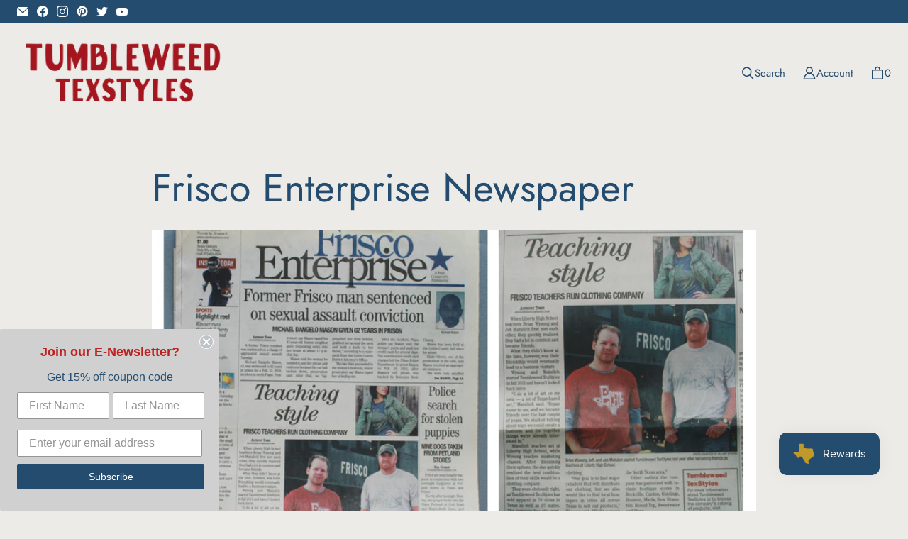

--- FILE ---
content_type: text/html; charset=utf-8
request_url: https://tumbleweedtexstyles.com/blogs/press-as-seen-on/frisco-enterprise-newspaper
body_size: 52143
content:
<!DOCTYPE html>
<html class="no-js no-touch" lang="en">

<head>
  <meta charset="utf-8">
  <meta name="viewport" content="width=device-width,initial-scale=1">
  <meta name="theme-color" content="">
  <link rel="canonical" href="https://tumbleweedtexstyles.com/blogs/press-as-seen-on/frisco-enterprise-newspaper">
  <link rel="preconnect" href="https://cdn.shopify.com" crossorigin>

  
    <link rel="preconnect" href="https://fonts.shopifycdn.com" crossorigin>
  

  <link rel="preload" href="//tumbleweedtexstyles.com/cdn/shop/t/26/assets/core.css?v=42351674082962068061763738658" as="style" crossorigin>
  <link rel="preload" href="//tumbleweedtexstyles.com/cdn/shop/t/26/assets/components.css?v=52451506580976911921763738658" as="style" crossorigin>

  
    <meta name="description" content="http://starlocalmedia.com/friscoenterprise/news/teaching-style-frisco-teachers-run-clothing-company/article_ef99dc7e-d4c3-533e-8d09-803dd87f8175.html?mode=jqm" />
  

  <title>Frisco Enterprise Newspaper</title>

  
  

  
    <link rel="shortcut icon" href="//tumbleweedtexstyles.com/cdn/shop/files/favicon_TWT_LOGO_red_circle_f2138162-1539-409b-bb0e-3ffe8be6add9_32x32.png?v=1661797136" type="image/png">
  

  
  
  
  
  
  
  
  
  <meta property="og:site_name" content="Tumbleweed TexStyles">
  <meta property="og:url" content="https://tumbleweedtexstyles.com/blogs/press-as-seen-on/frisco-enterprise-newspaper">
  <meta property="og:title" content="Frisco Enterprise Newspaper">
  <meta property="og:type" content="article">
  <meta property="og:description" content="http://starlocalmedia.com/friscoenterprise/news/teaching-style-frisco-teachers-run-clothing-company/article_ef99dc7e-d4c3-533e-8d09-803dd87f8175.html?mode=jqm">
  
  
    <meta property="article:published_time" content="2012-10-12 00:00:00 -0500">
    <meta property="article:author" content="Brian Wysong">
  
    
  
  
  
      
      
      
  
      
      
      <meta
        property="og:image"
        content="https://tumbleweedtexstyles.com/cdn/shop/articles/frisco_enterprise_1200x800.jpg?v=1537664711"
      />
      <meta
        property="og:image:secure_url"
        content="https://tumbleweedtexstyles.com/cdn/shop/articles/frisco_enterprise_1200x800.jpg?v=1537664711"
      />
      <meta property="og:image:width" content="1200" />
      <meta property="og:image:height" content="800" />
      
      
      <meta property="og:image:alt" content="Frisco Enterprise Newspaper" />
    
  
  
  
  
  
  
  
  
  
  
    <meta name="twitter:site" content="@tmblwdtexstyles">
  
  
  
  
  
  <meta name="twitter:title" content="Frisco Enterprise Newspaper">
  <meta name="twitter:description" content="http://starlocalmedia.com/friscoenterprise/news/teaching-style-frisco-teachers-run-clothing-company/article_ef99dc7e-d4c3-533e-8d09-803dd87f8175.html?mode=jqm">
  
  
      
      
      
        
        
        <meta name="twitter:card" content="summary_large_image">
      
      
      <meta
        property="twitter:image"
        content="https://tumbleweedtexstyles.com/cdn/shop/articles/frisco_enterprise_1200x600_crop_center.jpg?v=1537664711"
      />
      <meta property="twitter:image:width" content="1200" />
      <meta property="twitter:image:height" content="600" />
      
      
      <meta property="twitter:image:alt" content="Frisco Enterprise Newspaper" />
    
  
  

  
<script src="//tumbleweedtexstyles.com/cdn/shop/t/26/assets/core.js?v=31358435739053047751666672565" defer></script>
  <script src="//tumbleweedtexstyles.com/cdn/shop/t/26/assets/components.js?v=62317024041305616721666672565" defer></script>

  <script>window.performance && window.performance.mark && window.performance.mark('shopify.content_for_header.start');</script><meta name="google-site-verification" content="8ykKuRch1Ea0VdJDdnhtfyFds4mXYs_IBgT3BsuHRaI">
<meta name="facebook-domain-verification" content="m7zp81tulikuajrmso6b83h0pghzg3">
<meta id="shopify-digital-wallet" name="shopify-digital-wallet" content="/2832308/digital_wallets/dialog">
<meta name="shopify-checkout-api-token" content="6532d25bd134458a9d8d87da33cbd124">
<meta id="in-context-paypal-metadata" data-shop-id="2832308" data-venmo-supported="false" data-environment="production" data-locale="en_US" data-paypal-v4="true" data-currency="USD">
<link rel="alternate" type="application/atom+xml" title="Feed" href="/blogs/press-as-seen-on.atom" />
<script async="async" src="/checkouts/internal/preloads.js?locale=en-US"></script>
<link rel="preconnect" href="https://shop.app" crossorigin="anonymous">
<script async="async" src="https://shop.app/checkouts/internal/preloads.js?locale=en-US&shop_id=2832308" crossorigin="anonymous"></script>
<script id="shopify-features" type="application/json">{"accessToken":"6532d25bd134458a9d8d87da33cbd124","betas":["rich-media-storefront-analytics"],"domain":"tumbleweedtexstyles.com","predictiveSearch":true,"shopId":2832308,"locale":"en"}</script>
<script>var Shopify = Shopify || {};
Shopify.shop = "tumbleweed-texstyles.myshopify.com";
Shopify.locale = "en";
Shopify.currency = {"active":"USD","rate":"1.0"};
Shopify.country = "US";
Shopify.theme = {"name":"[PXU 25\/10] 8.29.22 Site Launch - Tailor...","id":121927106644,"schema_name":"Tailor","schema_version":"1.4.0","theme_store_id":1457,"role":"main"};
Shopify.theme.handle = "null";
Shopify.theme.style = {"id":null,"handle":null};
Shopify.cdnHost = "tumbleweedtexstyles.com/cdn";
Shopify.routes = Shopify.routes || {};
Shopify.routes.root = "/";</script>
<script type="module">!function(o){(o.Shopify=o.Shopify||{}).modules=!0}(window);</script>
<script>!function(o){function n(){var o=[];function n(){o.push(Array.prototype.slice.apply(arguments))}return n.q=o,n}var t=o.Shopify=o.Shopify||{};t.loadFeatures=n(),t.autoloadFeatures=n()}(window);</script>
<script>
  window.ShopifyPay = window.ShopifyPay || {};
  window.ShopifyPay.apiHost = "shop.app\/pay";
  window.ShopifyPay.redirectState = null;
</script>
<script id="shop-js-analytics" type="application/json">{"pageType":"article"}</script>
<script defer="defer" async type="module" src="//tumbleweedtexstyles.com/cdn/shopifycloud/shop-js/modules/v2/client.init-shop-cart-sync_BN7fPSNr.en.esm.js"></script>
<script defer="defer" async type="module" src="//tumbleweedtexstyles.com/cdn/shopifycloud/shop-js/modules/v2/chunk.common_Cbph3Kss.esm.js"></script>
<script defer="defer" async type="module" src="//tumbleweedtexstyles.com/cdn/shopifycloud/shop-js/modules/v2/chunk.modal_DKumMAJ1.esm.js"></script>
<script type="module">
  await import("//tumbleweedtexstyles.com/cdn/shopifycloud/shop-js/modules/v2/client.init-shop-cart-sync_BN7fPSNr.en.esm.js");
await import("//tumbleweedtexstyles.com/cdn/shopifycloud/shop-js/modules/v2/chunk.common_Cbph3Kss.esm.js");
await import("//tumbleweedtexstyles.com/cdn/shopifycloud/shop-js/modules/v2/chunk.modal_DKumMAJ1.esm.js");

  window.Shopify.SignInWithShop?.initShopCartSync?.({"fedCMEnabled":true,"windoidEnabled":true});

</script>
<script>
  window.Shopify = window.Shopify || {};
  if (!window.Shopify.featureAssets) window.Shopify.featureAssets = {};
  window.Shopify.featureAssets['shop-js'] = {"shop-cart-sync":["modules/v2/client.shop-cart-sync_CJVUk8Jm.en.esm.js","modules/v2/chunk.common_Cbph3Kss.esm.js","modules/v2/chunk.modal_DKumMAJ1.esm.js"],"init-fed-cm":["modules/v2/client.init-fed-cm_7Fvt41F4.en.esm.js","modules/v2/chunk.common_Cbph3Kss.esm.js","modules/v2/chunk.modal_DKumMAJ1.esm.js"],"init-shop-email-lookup-coordinator":["modules/v2/client.init-shop-email-lookup-coordinator_Cc088_bR.en.esm.js","modules/v2/chunk.common_Cbph3Kss.esm.js","modules/v2/chunk.modal_DKumMAJ1.esm.js"],"init-windoid":["modules/v2/client.init-windoid_hPopwJRj.en.esm.js","modules/v2/chunk.common_Cbph3Kss.esm.js","modules/v2/chunk.modal_DKumMAJ1.esm.js"],"shop-button":["modules/v2/client.shop-button_B0jaPSNF.en.esm.js","modules/v2/chunk.common_Cbph3Kss.esm.js","modules/v2/chunk.modal_DKumMAJ1.esm.js"],"shop-cash-offers":["modules/v2/client.shop-cash-offers_DPIskqss.en.esm.js","modules/v2/chunk.common_Cbph3Kss.esm.js","modules/v2/chunk.modal_DKumMAJ1.esm.js"],"shop-toast-manager":["modules/v2/client.shop-toast-manager_CK7RT69O.en.esm.js","modules/v2/chunk.common_Cbph3Kss.esm.js","modules/v2/chunk.modal_DKumMAJ1.esm.js"],"init-shop-cart-sync":["modules/v2/client.init-shop-cart-sync_BN7fPSNr.en.esm.js","modules/v2/chunk.common_Cbph3Kss.esm.js","modules/v2/chunk.modal_DKumMAJ1.esm.js"],"init-customer-accounts-sign-up":["modules/v2/client.init-customer-accounts-sign-up_CfPf4CXf.en.esm.js","modules/v2/client.shop-login-button_DeIztwXF.en.esm.js","modules/v2/chunk.common_Cbph3Kss.esm.js","modules/v2/chunk.modal_DKumMAJ1.esm.js"],"pay-button":["modules/v2/client.pay-button_CgIwFSYN.en.esm.js","modules/v2/chunk.common_Cbph3Kss.esm.js","modules/v2/chunk.modal_DKumMAJ1.esm.js"],"init-customer-accounts":["modules/v2/client.init-customer-accounts_DQ3x16JI.en.esm.js","modules/v2/client.shop-login-button_DeIztwXF.en.esm.js","modules/v2/chunk.common_Cbph3Kss.esm.js","modules/v2/chunk.modal_DKumMAJ1.esm.js"],"avatar":["modules/v2/client.avatar_BTnouDA3.en.esm.js"],"init-shop-for-new-customer-accounts":["modules/v2/client.init-shop-for-new-customer-accounts_CsZy_esa.en.esm.js","modules/v2/client.shop-login-button_DeIztwXF.en.esm.js","modules/v2/chunk.common_Cbph3Kss.esm.js","modules/v2/chunk.modal_DKumMAJ1.esm.js"],"shop-follow-button":["modules/v2/client.shop-follow-button_BRMJjgGd.en.esm.js","modules/v2/chunk.common_Cbph3Kss.esm.js","modules/v2/chunk.modal_DKumMAJ1.esm.js"],"checkout-modal":["modules/v2/client.checkout-modal_B9Drz_yf.en.esm.js","modules/v2/chunk.common_Cbph3Kss.esm.js","modules/v2/chunk.modal_DKumMAJ1.esm.js"],"shop-login-button":["modules/v2/client.shop-login-button_DeIztwXF.en.esm.js","modules/v2/chunk.common_Cbph3Kss.esm.js","modules/v2/chunk.modal_DKumMAJ1.esm.js"],"lead-capture":["modules/v2/client.lead-capture_DXYzFM3R.en.esm.js","modules/v2/chunk.common_Cbph3Kss.esm.js","modules/v2/chunk.modal_DKumMAJ1.esm.js"],"shop-login":["modules/v2/client.shop-login_CA5pJqmO.en.esm.js","modules/v2/chunk.common_Cbph3Kss.esm.js","modules/v2/chunk.modal_DKumMAJ1.esm.js"],"payment-terms":["modules/v2/client.payment-terms_BxzfvcZJ.en.esm.js","modules/v2/chunk.common_Cbph3Kss.esm.js","modules/v2/chunk.modal_DKumMAJ1.esm.js"]};
</script>
<script>(function() {
  var isLoaded = false;
  function asyncLoad() {
    if (isLoaded) return;
    isLoaded = true;
    var urls = ["https:\/\/www.improvedcontactform.com\/icf.js?shop=tumbleweed-texstyles.myshopify.com","https:\/\/js.smile.io\/v1\/smile-shopify.js?shop=tumbleweed-texstyles.myshopify.com","https:\/\/id-shop.govx.com\/app\/tumbleweed-texstyles.myshopify.com\/govx.js?shop=tumbleweed-texstyles.myshopify.com","\/\/cdn.shopify.com\/proxy\/786de2cbdf6678d5d2b1994f98acd2e437f189e0163d29001cc47b94dd21b138\/static.cdn.printful.com\/static\/js\/external\/shopify-product-customizer.js?v=0.28\u0026shop=tumbleweed-texstyles.myshopify.com\u0026sp-cache-control=cHVibGljLCBtYXgtYWdlPTkwMA","https:\/\/static.klaviyo.com\/onsite\/js\/klaviyo.js?company_id=H3gjjj\u0026shop=tumbleweed-texstyles.myshopify.com","https:\/\/cdn.hextom.com\/js\/freeshippingbar.js?shop=tumbleweed-texstyles.myshopify.com","https:\/\/shopify-extension.getredo.com\/main.js?widget_id=xv5hjjx7m4x7b0b\u0026shop=tumbleweed-texstyles.myshopify.com"];
    for (var i = 0; i < urls.length; i++) {
      var s = document.createElement('script');
      s.type = 'text/javascript';
      s.async = true;
      s.src = urls[i];
      var x = document.getElementsByTagName('script')[0];
      x.parentNode.insertBefore(s, x);
    }
  };
  if(window.attachEvent) {
    window.attachEvent('onload', asyncLoad);
  } else {
    window.addEventListener('load', asyncLoad, false);
  }
})();</script>
<script id="__st">var __st={"a":2832308,"offset":-21600,"reqid":"dd478d61-4550-4ab7-af37-846cb764bee2-1769818169","pageurl":"tumbleweedtexstyles.com\/blogs\/press-as-seen-on\/frisco-enterprise-newspaper","s":"articles-28117008468","u":"d38e0f9fb79c","p":"article","rtyp":"article","rid":28117008468};</script>
<script>window.ShopifyPaypalV4VisibilityTracking = true;</script>
<script id="captcha-bootstrap">!function(){'use strict';const t='contact',e='account',n='new_comment',o=[[t,t],['blogs',n],['comments',n],[t,'customer']],c=[[e,'customer_login'],[e,'guest_login'],[e,'recover_customer_password'],[e,'create_customer']],r=t=>t.map((([t,e])=>`form[action*='/${t}']:not([data-nocaptcha='true']) input[name='form_type'][value='${e}']`)).join(','),a=t=>()=>t?[...document.querySelectorAll(t)].map((t=>t.form)):[];function s(){const t=[...o],e=r(t);return a(e)}const i='password',u='form_key',d=['recaptcha-v3-token','g-recaptcha-response','h-captcha-response',i],f=()=>{try{return window.sessionStorage}catch{return}},m='__shopify_v',_=t=>t.elements[u];function p(t,e,n=!1){try{const o=window.sessionStorage,c=JSON.parse(o.getItem(e)),{data:r}=function(t){const{data:e,action:n}=t;return t[m]||n?{data:e,action:n}:{data:t,action:n}}(c);for(const[e,n]of Object.entries(r))t.elements[e]&&(t.elements[e].value=n);n&&o.removeItem(e)}catch(o){console.error('form repopulation failed',{error:o})}}const l='form_type',E='cptcha';function T(t){t.dataset[E]=!0}const w=window,h=w.document,L='Shopify',v='ce_forms',y='captcha';let A=!1;((t,e)=>{const n=(g='f06e6c50-85a8-45c8-87d0-21a2b65856fe',I='https://cdn.shopify.com/shopifycloud/storefront-forms-hcaptcha/ce_storefront_forms_captcha_hcaptcha.v1.5.2.iife.js',D={infoText:'Protected by hCaptcha',privacyText:'Privacy',termsText:'Terms'},(t,e,n)=>{const o=w[L][v],c=o.bindForm;if(c)return c(t,g,e,D).then(n);var r;o.q.push([[t,g,e,D],n]),r=I,A||(h.body.append(Object.assign(h.createElement('script'),{id:'captcha-provider',async:!0,src:r})),A=!0)});var g,I,D;w[L]=w[L]||{},w[L][v]=w[L][v]||{},w[L][v].q=[],w[L][y]=w[L][y]||{},w[L][y].protect=function(t,e){n(t,void 0,e),T(t)},Object.freeze(w[L][y]),function(t,e,n,w,h,L){const[v,y,A,g]=function(t,e,n){const i=e?o:[],u=t?c:[],d=[...i,...u],f=r(d),m=r(i),_=r(d.filter((([t,e])=>n.includes(e))));return[a(f),a(m),a(_),s()]}(w,h,L),I=t=>{const e=t.target;return e instanceof HTMLFormElement?e:e&&e.form},D=t=>v().includes(t);t.addEventListener('submit',(t=>{const e=I(t);if(!e)return;const n=D(e)&&!e.dataset.hcaptchaBound&&!e.dataset.recaptchaBound,o=_(e),c=g().includes(e)&&(!o||!o.value);(n||c)&&t.preventDefault(),c&&!n&&(function(t){try{if(!f())return;!function(t){const e=f();if(!e)return;const n=_(t);if(!n)return;const o=n.value;o&&e.removeItem(o)}(t);const e=Array.from(Array(32),(()=>Math.random().toString(36)[2])).join('');!function(t,e){_(t)||t.append(Object.assign(document.createElement('input'),{type:'hidden',name:u})),t.elements[u].value=e}(t,e),function(t,e){const n=f();if(!n)return;const o=[...t.querySelectorAll(`input[type='${i}']`)].map((({name:t})=>t)),c=[...d,...o],r={};for(const[a,s]of new FormData(t).entries())c.includes(a)||(r[a]=s);n.setItem(e,JSON.stringify({[m]:1,action:t.action,data:r}))}(t,e)}catch(e){console.error('failed to persist form',e)}}(e),e.submit())}));const S=(t,e)=>{t&&!t.dataset[E]&&(n(t,e.some((e=>e===t))),T(t))};for(const o of['focusin','change'])t.addEventListener(o,(t=>{const e=I(t);D(e)&&S(e,y())}));const B=e.get('form_key'),M=e.get(l),P=B&&M;t.addEventListener('DOMContentLoaded',(()=>{const t=y();if(P)for(const e of t)e.elements[l].value===M&&p(e,B);[...new Set([...A(),...v().filter((t=>'true'===t.dataset.shopifyCaptcha))])].forEach((e=>S(e,t)))}))}(h,new URLSearchParams(w.location.search),n,t,e,['guest_login'])})(!0,!0)}();</script>
<script integrity="sha256-4kQ18oKyAcykRKYeNunJcIwy7WH5gtpwJnB7kiuLZ1E=" data-source-attribution="shopify.loadfeatures" defer="defer" src="//tumbleweedtexstyles.com/cdn/shopifycloud/storefront/assets/storefront/load_feature-a0a9edcb.js" crossorigin="anonymous"></script>
<script crossorigin="anonymous" defer="defer" src="//tumbleweedtexstyles.com/cdn/shopifycloud/storefront/assets/shopify_pay/storefront-65b4c6d7.js?v=20250812"></script>
<script data-source-attribution="shopify.dynamic_checkout.dynamic.init">var Shopify=Shopify||{};Shopify.PaymentButton=Shopify.PaymentButton||{isStorefrontPortableWallets:!0,init:function(){window.Shopify.PaymentButton.init=function(){};var t=document.createElement("script");t.src="https://tumbleweedtexstyles.com/cdn/shopifycloud/portable-wallets/latest/portable-wallets.en.js",t.type="module",document.head.appendChild(t)}};
</script>
<script data-source-attribution="shopify.dynamic_checkout.buyer_consent">
  function portableWalletsHideBuyerConsent(e){var t=document.getElementById("shopify-buyer-consent"),n=document.getElementById("shopify-subscription-policy-button");t&&n&&(t.classList.add("hidden"),t.setAttribute("aria-hidden","true"),n.removeEventListener("click",e))}function portableWalletsShowBuyerConsent(e){var t=document.getElementById("shopify-buyer-consent"),n=document.getElementById("shopify-subscription-policy-button");t&&n&&(t.classList.remove("hidden"),t.removeAttribute("aria-hidden"),n.addEventListener("click",e))}window.Shopify?.PaymentButton&&(window.Shopify.PaymentButton.hideBuyerConsent=portableWalletsHideBuyerConsent,window.Shopify.PaymentButton.showBuyerConsent=portableWalletsShowBuyerConsent);
</script>
<script data-source-attribution="shopify.dynamic_checkout.cart.bootstrap">document.addEventListener("DOMContentLoaded",(function(){function t(){return document.querySelector("shopify-accelerated-checkout-cart, shopify-accelerated-checkout")}if(t())Shopify.PaymentButton.init();else{new MutationObserver((function(e,n){t()&&(Shopify.PaymentButton.init(),n.disconnect())})).observe(document.body,{childList:!0,subtree:!0})}}));
</script>
<script id='scb4127' type='text/javascript' async='' src='https://tumbleweedtexstyles.com/cdn/shopifycloud/privacy-banner/storefront-banner.js'></script><link id="shopify-accelerated-checkout-styles" rel="stylesheet" media="screen" href="https://tumbleweedtexstyles.com/cdn/shopifycloud/portable-wallets/latest/accelerated-checkout-backwards-compat.css" crossorigin="anonymous">
<style id="shopify-accelerated-checkout-cart">
        #shopify-buyer-consent {
  margin-top: 1em;
  display: inline-block;
  width: 100%;
}

#shopify-buyer-consent.hidden {
  display: none;
}

#shopify-subscription-policy-button {
  background: none;
  border: none;
  padding: 0;
  text-decoration: underline;
  font-size: inherit;
  cursor: pointer;
}

#shopify-subscription-policy-button::before {
  box-shadow: none;
}

      </style>

<script>window.performance && window.performance.mark && window.performance.mark('shopify.content_for_header.end');</script>
<script>window.BOLD = window.BOLD || {};
    window.BOLD.common = window.BOLD.common || {};
    window.BOLD.common.Shopify = window.BOLD.common.Shopify || {};
    window.BOLD.common.Shopify.shop = {
      domain: 'tumbleweedtexstyles.com',
      permanent_domain: 'tumbleweed-texstyles.myshopify.com',
      url: 'https://tumbleweedtexstyles.com',
      secure_url: 'https://tumbleweedtexstyles.com',
      money_format: "${{amount}}",
      currency: "USD"
    };
    window.BOLD.common.Shopify.customer = {
      id: null,
      tags: null,
    };
    window.BOLD.common.Shopify.cart = {"note":null,"attributes":{},"original_total_price":0,"total_price":0,"total_discount":0,"total_weight":0.0,"item_count":0,"items":[],"requires_shipping":false,"currency":"USD","items_subtotal_price":0,"cart_level_discount_applications":[],"checkout_charge_amount":0};
    window.BOLD.common.template = 'article';window.BOLD.common.Shopify.formatMoney = function(money, format) {
        function n(t, e) {
            return "undefined" == typeof t ? e : t
        }
        function r(t, e, r, i) {
            if (e = n(e, 2),
                r = n(r, ","),
                i = n(i, "."),
            isNaN(t) || null == t)
                return 0;
            t = (t / 100).toFixed(e);
            var o = t.split(".")
                , a = o[0].replace(/(\d)(?=(\d\d\d)+(?!\d))/g, "$1" + r)
                , s = o[1] ? i + o[1] : "";
            return a + s
        }
        "string" == typeof money && (money = money.replace(".", ""));
        var i = ""
            , o = /\{\{\s*(\w+)\s*\}\}/
            , a = format || window.BOLD.common.Shopify.shop.money_format || window.Shopify.money_format || "$ {{ amount }}";
        switch (a.match(o)[1]) {
            case "amount":
                i = r(money, 2, ",", ".");
                break;
            case "amount_no_decimals":
                i = r(money, 0, ",", ".");
                break;
            case "amount_with_comma_separator":
                i = r(money, 2, ".", ",");
                break;
            case "amount_no_decimals_with_comma_separator":
                i = r(money, 0, ".", ",");
                break;
            case "amount_with_space_separator":
                i = r(money, 2, " ", ",");
                break;
            case "amount_no_decimals_with_space_separator":
                i = r(money, 0, " ", ",");
                break;
            case "amount_with_apostrophe_separator":
                i = r(money, 2, "'", ".");
                break;
        }
        return a.replace(o, i);
    };
    window.BOLD.common.Shopify.saveProduct = function (handle, product) {
      if (typeof handle === 'string' && typeof window.BOLD.common.Shopify.products[handle] === 'undefined') {
        if (typeof product === 'number') {
          window.BOLD.common.Shopify.handles[product] = handle;
          product = { id: product };
        }
        window.BOLD.common.Shopify.products[handle] = product;
      }
    };
    window.BOLD.common.Shopify.saveVariant = function (variant_id, variant) {
      if (typeof variant_id === 'number' && typeof window.BOLD.common.Shopify.variants[variant_id] === 'undefined') {
        window.BOLD.common.Shopify.variants[variant_id] = variant;
      }
    };window.BOLD.common.Shopify.products = window.BOLD.common.Shopify.products || {};
    window.BOLD.common.Shopify.variants = window.BOLD.common.Shopify.variants || {};
    window.BOLD.common.Shopify.handles = window.BOLD.common.Shopify.handles || {};window.BOLD.common.Shopify.saveProduct(null, null);window.BOLD.apps_installed = {"Product Upsell":3} || {};window.BOLD.common.Shopify.metafields = window.BOLD.common.Shopify.metafields || {};window.BOLD.common.Shopify.metafields["bold_rp"] = {"recurring_type":2};window.BOLD.common.Shopify.metafields["bold_csp_defaults"] = {};window.BOLD.common.cacheParams = window.BOLD.common.cacheParams || {};
    window.BOLD.common.cacheParams.options = 1668001347;
</script><link href="//tumbleweedtexstyles.com/cdn/shop/t/26/assets/bold-upsell.css?v=51915886505602322711666672565" rel="stylesheet" type="text/css" media="all" />
<link href="//tumbleweedtexstyles.com/cdn/shop/t/26/assets/bold-upsell-custom.css?v=150135899998303055901666672565" rel="stylesheet" type="text/css" media="all" />
  <script>
    window.PXUTheme = window.PXUTheme || {};
  
    window.PXUTheme.money_format = "${{amount}}";
  
    window.PXUTheme.context = {
      
      "article": {"id":28117008468,"title":"Frisco Enterprise Newspaper","created_at":"2018-09-22T20:05:11-05:00","body_html":"http:\/\/starlocalmedia.com\/friscoenterprise\/news\/teaching-style-frisco-teachers-run-clothing-company\/article_ef99dc7e-d4c3-533e-8d09-803dd87f8175.html?mode=jqm","blog_id":106692617,"author":"Brian Wysong","user_id":3617340,"published_at":"2012-10-12T00:00:00-05:00","updated_at":"2018-09-23T22:43:42-05:00","summary_html":"","template_suffix":null,"handle":"frisco-enterprise-newspaper","tags":"","image":{"created_at":"2018-09-22T20:05:11-05:00","alt":"","width":5184,"height":3456,"src":"\/\/tumbleweedtexstyles.com\/cdn\/shop\/articles\/frisco_enterprise.jpg?v=1537664711"}},
      "blog": {"error":"json not allowed for this object"},
      "cart": {"note":null,"attributes":{},"original_total_price":0,"total_price":0,"total_discount":0,"total_weight":0.0,"item_count":0,"items":[],"requires_shipping":false,"currency":"USD","items_subtotal_price":0,"cart_level_discount_applications":[],"checkout_charge_amount":0},
      
      
      "collections": [{"id":266853941332,"handle":"10-christmas-in-july-collection","title":"$10 Christmas In July Collection","updated_at":"2026-01-07T18:46:07-06:00","body_html":"","published_at":"2023-07-12T10:01:28-05:00","sort_order":"manual","template_suffix":"","disjunctive":false,"rules":[{"column":"tag","relation":"equals","condition":"$10 ITEM"}],"published_scope":"web"},{"id":268830802004,"handle":"10-collection","title":"$10 Collection","updated_at":"2026-01-07T18:46:07-06:00","body_html":"\u003cmeta charset=\"utf-8\"\u003e\n\u003ch3 data-mce-fragment=\"1\"\u003e\u003cstrong data-mce-fragment=\"1\"\u003e*$10 after our 50% off discount (code applied automatically at checkout)\u003c\/strong\u003e\u003c\/h3\u003e","published_at":"2023-12-11T15:51:01-06:00","sort_order":"created-desc","template_suffix":"","disjunctive":false,"rules":[{"column":"tag","relation":"equals","condition":"$10 ITEM"}],"published_scope":"web"},{"id":268828115028,"handle":"10-hats","updated_at":"2026-01-07T18:46:07-06:00","published_at":"2023-12-11T13:44:21-06:00","sort_order":"best-selling","template_suffix":"","published_scope":"web","title":"$10 Hats","body_html":"\u003cmeta charset=\"utf-8\"\u003e\n\u003ch3 data-mce-fragment=\"1\"\u003e\u003cstrong data-mce-fragment=\"1\"\u003e*$10 With Our 50% End of Season Sale (code automatically applied at checkout)\u003c\/strong\u003e\u003c\/h3\u003e"},{"id":286804181076,"handle":"10-items-collection","updated_at":"2026-01-30T06:00:27-06:00","published_at":"2025-05-29T14:35:17-05:00","sort_order":"best-selling","template_suffix":"","published_scope":"web","title":"$10 Items Collection","body_html":""},{"id":268823134292,"handle":"10-tees","updated_at":"2025-10-17T22:45:01-05:00","published_at":"2023-12-11T10:45:00-06:00","sort_order":"created-desc","template_suffix":"","published_scope":"web","title":"$10 Tees","body_html":"\u003ch3\u003e\u003cstrong\u003e*$10 With Our 50% End of Season Sale (code automatically applied at checkout)\u003c\/strong\u003e\u003c\/h3\u003e"},{"id":288663502932,"handle":"15-tees","title":"$15 Shirts","updated_at":"2025-11-19T15:58:03-06:00","body_html":"","published_at":"2025-07-29T21:59:57-05:00","sort_order":"price-asc","template_suffix":"","disjunctive":false,"rules":[{"column":"variant_price","relation":"equals","condition":"15"}],"published_scope":"web"},{"id":288663470164,"handle":"20-t-shirts","updated_at":"2025-11-19T23:22:54-06:00","published_at":"2025-07-29T21:58:27-05:00","sort_order":"manual","template_suffix":"","published_scope":"web","title":"$20 Items","body_html":""},{"id":283805188180,"handle":"1836-texas-forever-collection","updated_at":"2025-08-17T19:33:33-05:00","published_at":"2025-03-07T08:55:37-06:00","sort_order":"best-selling","template_suffix":"","published_scope":"web","title":"1836 Texas Forever Collection","body_html":"\u003ch4\u003e\u003cstrong\u003e36% off this collection \u003cem\u003e*discount automatically applied at checkout\u003c\/em\u003e\u003c\/strong\u003e\u003c\/h4\u003e"},{"id":283065483348,"handle":"20-off-texas-independence-day-collection","updated_at":"2026-01-29T06:00:30-06:00","published_at":"2025-02-24T12:19:41-06:00","sort_order":"best-selling","template_suffix":"","published_scope":"web","title":"20% Off Texas Independence Day Collection","body_html":""},{"id":267325669460,"handle":"25-off-flash-sale-collection","updated_at":"2025-08-17T19:33:30-05:00","published_at":"2023-10-06T09:24:50-05:00","sort_order":"best-selling","template_suffix":"","published_scope":"web","title":"25% Off Flash Sale Collection","body_html":"\u003cp\u003e\u003cstrong\u003eTake 25% off our Himmeli and XOXO Design now until Sunday, 10\/8. *Code automatically applied at checkout\u003c\/strong\u003e\u003c\/p\u003e"},{"id":282510721108,"handle":"30-off-flash-sale-collection","updated_at":"2026-01-30T06:00:27-06:00","published_at":"2025-02-04T14:50:52-06:00","sort_order":"manual","template_suffix":"","published_scope":"web","title":"30% Off Flash Sale Collection","body_html":""},{"id":283065319508,"handle":"36-off-texas-independence-day-collection","updated_at":"2026-01-30T06:00:27-06:00","published_at":"2025-02-24T12:19:12-06:00","sort_order":"manual","template_suffix":"","published_scope":"web","title":"36% Off Texas Independence Day Collection","body_html":""},{"id":286426792020,"handle":"4th-of-july-collection","title":"4th Of July Collection","updated_at":"2026-01-07T18:53:26-06:00","body_html":"\u003cp\u003e\u003cmeta charset=\"utf-8\"\u003e\u003cspan\u003eOur original designs printed on these products made with care specifically for you once your order is processed. Because of this, they are only available online and may take a little longer than some of our other products to ship out and be received.\u003c\/span\u003e\u003c\/p\u003e","published_at":"2025-05-20T16:25:10-05:00","sort_order":"best-selling","template_suffix":"","disjunctive":false,"rules":[{"column":"tag","relation":"equals","condition":"4thOfJuly"}],"published_scope":"web"},{"id":266076258388,"handle":"accessories","title":"Accessories","updated_at":"2026-01-29T06:00:30-06:00","body_html":"\u003ch4\u003e25% Off Storewide Memorial Day Sale! **Excludes PoD Products\u003c\/h4\u003e","published_at":"2022-11-10T21:27:38-06:00","sort_order":"manual","template_suffix":"","disjunctive":true,"rules":[{"column":"tag","relation":"equals","condition":"Jewelry"},{"column":"tag","relation":"equals","condition":"Hair"},{"column":"tag","relation":"equals","condition":"Accessory"}],"published_scope":"web"},{"id":280872288340,"handle":"adult-t-shirts","updated_at":"2026-01-29T06:00:30-06:00","published_at":"2024-12-12T08:44:13-06:00","sort_order":"best-selling","template_suffix":"","published_scope":"web","title":"Adult T-Shirts","body_html":""},{"id":30277756,"handle":"apparel","title":"Apparel","updated_at":"2026-01-30T06:00:27-06:00","body_html":"","published_at":"2015-03-01T00:01:00-06:00","sort_order":"manual","template_suffix":"","disjunctive":false,"rules":[{"column":"tag","relation":"equals","condition":"Apparel"}],"published_scope":"web","image":{"created_at":"2018-04-26T20:51:25-05:00","alt":"","width":1200,"height":242,"src":"\/\/tumbleweedtexstyles.com\/cdn\/shop\/collections\/HEADER_Clothing_collection2.jpg?v=1524793885"}},{"id":131390177364,"handle":"aprons","title":"Aprons","updated_at":"2025-08-17T19:33:24-05:00","body_html":"","published_at":"2019-06-07T13:03:01-05:00","sort_order":"best-selling","template_suffix":"","disjunctive":false,"rules":[{"column":"tag","relation":"equals","condition":"Apron"}],"published_scope":"web","image":{"created_at":"2019-06-07T13:03:38-05:00","alt":null,"width":1200,"height":20,"src":"\/\/tumbleweedtexstyles.com\/cdn\/shop\/collections\/Collection_HEADER_FILLER1_63c64e6e-9c43-4cad-88a8-58828c5df4cb.jpg?v=1559930618"}},{"id":266254319700,"handle":"artwork-collection","title":"Artwork Collection","updated_at":"2025-09-23T11:06:04-05:00","body_html":"\u003cp\u003e\u003cspan data-mce-fragment=\"1\"\u003eOur original designs on these artwork prints are made with care and some are printed on demand specifically for you once your order is processed. Because of this, \u003c\/span\u003e\u003cspan data-mce-fragment=\"1\"\u003eitems listed as PoD are \u003c\/span\u003e\u003cspan data-mce-fragment=\"1\"\u003eonly available online and may take a little longer than some of our other products to ship out and be received.\u003c\/span\u003e\u003c\/p\u003e","published_at":"2022-12-20T08:59:28-06:00","sort_order":"best-selling","template_suffix":"","disjunctive":true,"rules":[{"column":"tag","relation":"equals","condition":"el baker"},{"column":"tag","relation":"equals","condition":"Dolan Geiman"},{"column":"tag","relation":"equals","condition":"Artwork"},{"column":"tag","relation":"equals","condition":"Wall Art"}],"published_scope":"web"},{"id":262168870996,"handle":"audreys-squad","title":"Audrey's Squad","updated_at":"2025-08-17T19:33:26-05:00","body_html":"","published_at":"2021-09-03T11:31:26-05:00","sort_order":"best-selling","template_suffix":"","disjunctive":false,"rules":[{"column":"tag","relation":"equals","condition":"Audrey's Squad"}],"published_scope":"web","image":{"created_at":"2021-09-03T13:04:32-05:00","alt":null,"width":1200,"height":242,"src":"\/\/tumbleweedtexstyles.com\/cdn\/shop\/collections\/AUDREYS_SQUAD_Collection1.jpg?v=1630692272"}},{"id":278574956628,"handle":"baby","updated_at":"2025-12-30T06:00:25-06:00","published_at":"2024-09-23T12:54:24-05:00","sort_order":"alpha-asc","template_suffix":"","published_scope":"web","title":"Baby","body_html":"\u003cp\u003eSelect Items in this collection are print on demand items. \u003cmeta charset=\"utf-8\"\u003e\u003cspan data-mce-fragment=\"1\"\u003eOur original designs printed on these onesies are made with care and some are printed on demand specifically for you once your order is processed. Because of this, \u003c\/span\u003e\u003cspan data-mce-fragment=\"1\"\u003eitems listed as PoD are \u003c\/span\u003e\u003cspan data-mce-fragment=\"1\"\u003eonly available online and may take a little longer than some of our other products to ship out and be received.\u003c\/span\u003e\u003c\/p\u003e"},{"id":280190746708,"handle":"tote-bags","updated_at":"2025-08-17T19:33:32-05:00","published_at":"2024-11-14T15:07:32-06:00","sort_order":"manual","template_suffix":"","published_scope":"web","title":"Bags","body_html":"\u003cp\u003e\u003cspan data-mce-fragment=\"1\"\u003eOur original designs on these bags are made with care and some are printed on demand specifically for you once your order is processed. Because of this,\u003cspan\u003e \u003c\/span\u003e\u003c\/span\u003e\u003cspan data-mce-fragment=\"1\"\u003eitems listed as PoD are \u003c\/span\u003e\u003cspan data-mce-fragment=\"1\"\u003eonly available online and may take a little longer than some of our other products to ship out and be received.\u003c\/span\u003e\u003c\/p\u003e"},{"id":176506011732,"handle":"bandanas","title":"Bandanas","updated_at":"2026-01-29T06:00:30-06:00","body_html":"","published_at":"2020-10-23T08:57:32-05:00","sort_order":"best-selling","template_suffix":"","disjunctive":false,"rules":[{"column":"tag","relation":"equals","condition":"Bandana"}],"published_scope":"web","image":{"created_at":"2020-11-12T09:03:09-06:00","alt":null,"width":1200,"height":242,"src":"\/\/tumbleweedtexstyles.com\/cdn\/shop\/collections\/BANDANAS_Collection1.jpg?v=1605193389"}},{"id":261053907028,"handle":"baseball-collection","updated_at":"2025-08-17T19:33:26-05:00","published_at":"2021-03-31T14:41:42-05:00","sort_order":"created-desc","template_suffix":"","published_scope":"web","title":"Baseball Collection","body_html":"","image":{"created_at":"2021-03-31T15:26:38-05:00","alt":null,"width":1200,"height":242,"src":"\/\/tumbleweedtexstyles.com\/cdn\/shop\/collections\/BASEBALL_Collection2.jpg?v=1617222399"}},{"id":58144784468,"handle":"bbq","updated_at":"2025-12-07T06:01:08-06:00","published_at":"2018-05-18T00:36:54-05:00","sort_order":"created-desc","template_suffix":"","published_scope":"web","title":"BBQ Collection","body_html":"","image":{"created_at":"2018-05-18T00:37:44-05:00","alt":"","width":1200,"height":242,"src":"\/\/tumbleweedtexstyles.com\/cdn\/shop\/collections\/Collection_HEADER_FILLER1.jpg?v=1620929165"}},{"id":160690503764,"handle":"beanies","title":"Beanies","updated_at":"2026-01-10T06:00:24-06:00","body_html":"","published_at":"2020-02-09T18:09:52-06:00","sort_order":"best-selling","template_suffix":"","disjunctive":false,"rules":[{"column":"tag","relation":"equals","condition":"Beanie"}],"published_scope":"web","image":{"created_at":"2020-02-09T18:11:16-06:00","alt":null,"width":464,"height":12,"src":"\/\/tumbleweedtexstyles.com\/cdn\/shop\/collections\/Screen_Shot_2020-02-09_at_6.10.59_PM.png?v=1581293477"}},{"id":73309454420,"handle":"beer-collection","title":"Beer Collection","updated_at":"2026-01-05T06:00:32-06:00","body_html":"","published_at":"2018-10-18T11:29:02-05:00","sort_order":"created-desc","template_suffix":"","disjunctive":false,"rules":[{"column":"tag","relation":"equals","condition":"Beer"}],"published_scope":"web","image":{"created_at":"2018-10-18T11:52:14-05:00","alt":null,"width":1200,"height":13,"src":"\/\/tumbleweedtexstyles.com\/cdn\/shop\/collections\/WHITEBAR_HEADER1.jpg?v=1539881535"}},{"id":57199788116,"handle":"best-sellers","updated_at":"2025-08-17T19:33:23-05:00","published_at":"2018-03-30T08:23:29-05:00","sort_order":"best-selling","template_suffix":"","published_scope":"web","title":"Best Sellers","body_html":"","image":{"created_at":"2018-03-30T08:24:27-05:00","alt":"","width":1200,"height":20,"src":"\/\/tumbleweedtexstyles.com\/cdn\/shop\/collections\/Collection_HEADER_FILLER1_33030d37-e538-4720-a3b4-dc9ed1d00101.jpg?v=1522416267"}},{"id":263806845012,"handle":"best-sellers-1","updated_at":"2025-08-25T20:48:02-05:00","published_at":"2022-07-07T23:12:15-05:00","sort_order":"manual","template_suffix":"","published_scope":"web","title":"Best Sellers","body_html":"","image":{"created_at":"2022-07-07T23:15:14-05:00","alt":null,"width":1200,"height":242,"src":"\/\/tumbleweedtexstyles.com\/cdn\/shop\/collections\/BEST_SELLERS_Collection1.jpg?v=1657253738"}},{"id":268741804116,"handle":"best-sellers-2","updated_at":"2025-11-30T06:00:44-06:00","published_at":"2023-12-07T10:34:57-06:00","sort_order":"manual","template_suffix":"","published_scope":"web","title":"Best Sellers","body_html":""},{"id":280193269844,"handle":"blankets","updated_at":"2025-08-17T19:33:32-05:00","published_at":"2024-11-14T17:02:55-06:00","sort_order":"alpha-asc","template_suffix":"","published_scope":"web","title":"Blankets","body_html":"\u003cp\u003e\u003cspan data-mce-fragment=\"1\"\u003eOur original designs printed on these throw blankets are made with care and some are created on demand specifically for you once your order is processed. Because of this, \u003c\/span\u003e\u003cspan data-mce-fragment=\"1\"\u003eitems listed as PoD are \u003c\/span\u003e\u003cspan data-mce-fragment=\"1\"\u003eonly available online and may take a little longer than some of our other products to ship out and be received.\u003c\/span\u003e\u003c\/p\u003e"},{"id":275458490452,"handle":"boom-collection","updated_at":"2026-01-29T06:00:30-06:00","published_at":"2024-06-19T15:51:44-05:00","sort_order":"best-selling","template_suffix":"","published_scope":"web","title":"BOOM Collection","body_html":"\u003cp\u003e\u003cstrong\u003eBuy one item from our \u003ca href=\"https:\/\/tumbleweedtexstyles.com\/collections\/red-white-blue-collection\"\u003eRed, White \u0026amp; Blue Collection\u003c\/a\u003e and receive one item from this collection for FREE \u003c\/strong\u003e*must add an item from both collections to activate the discount code\u003c\/p\u003e\n\u003c!----\u003e"},{"id":267055104084,"handle":"bottle-openers","updated_at":"2025-12-01T06:00:46-06:00","published_at":"2023-09-07T22:34:09-05:00","sort_order":"best-selling","template_suffix":"","published_scope":"web","title":"Bottle Openers","body_html":"\u003cp\u003e\u003cstrong\u003eSpend $35 or More \u0026amp; Receive a FREE Bottle Opener\u003c\/strong\u003e *Must add bottle opener to cart to activate the discount\u003c\/p\u003e"},{"id":272785244244,"handle":"bourbon-collection","updated_at":"2025-08-25T20:56:12-05:00","published_at":"2024-04-12T09:23:36-05:00","sort_order":"best-selling","template_suffix":"","published_scope":"web","title":"Bourbon Collection","body_html":""},{"id":292544086100,"handle":"brians-picks","updated_at":"2026-01-24T06:00:24-06:00","published_at":"2025-11-24T10:51:33-06:00","sort_order":"best-selling","template_suffix":"","published_scope":"web","title":"Brian's Picks","body_html":""},{"id":176324575316,"handle":"bright-beam-goods","title":"Bright Beam Goods","updated_at":"2025-08-17T19:33:25-05:00","body_html":"","published_at":"2020-10-15T21:59:09-05:00","sort_order":"best-selling","template_suffix":"","disjunctive":false,"rules":[{"column":"tag","relation":"equals","condition":"Bright Beam Goods"}],"published_scope":"web"},{"id":267775410260,"handle":"camo-performance-hoodies","updated_at":"2025-12-26T06:00:23-06:00","published_at":"2023-10-26T13:50:51-05:00","sort_order":"manual","template_suffix":"","published_scope":"web","title":"Camo Performance Hoodies","body_html":"\u003cp\u003e\u003cstrong\u003eFree beanie with purchase of a Camo Performance Hoodie.\u003c\/strong\u003e *Must add beanie to cart to activate deal. While supplies last. \u003c\/p\u003e"},{"id":384590857,"handle":"cannon-logo-gear","title":"Cannon Logo Gear","updated_at":"2026-01-29T06:00:30-06:00","body_html":"","published_at":"2017-06-21T10:31:12-05:00","sort_order":"manual","template_suffix":"","disjunctive":false,"rules":[{"column":"tag","relation":"equals","condition":"Cannon Logo"}],"published_scope":"web"},{"id":290094121044,"handle":"celina-tx","title":"Celina, TX","updated_at":"2025-11-30T06:00:44-06:00","body_html":"","published_at":"2025-09-06T19:21:19-05:00","sort_order":"best-selling","template_suffix":"","disjunctive":false,"rules":[{"column":"tag","relation":"equals","condition":"Celina"}],"published_scope":"web"},{"id":179535151188,"handle":"chief-collection","updated_at":"2025-08-17T19:33:25-05:00","published_at":"2021-02-05T11:39:23-06:00","sort_order":"best-selling","template_suffix":"","published_scope":"web","title":"Chief","body_html":"","image":{"created_at":"2021-02-05T11:45:18-06:00","alt":null,"width":3649,"height":975,"src":"\/\/tumbleweedtexstyles.com\/cdn\/shop\/collections\/fullsizeoutput_2c90.jpg?v=1612547119"}},{"id":268263981140,"handle":"christmas-collection","updated_at":"2026-01-07T12:42:02-06:00","published_at":"2023-11-17T14:28:58-06:00","sort_order":"manual","template_suffix":"","published_scope":"web","title":"Christmas Collection","body_html":""},{"id":263962132564,"handle":"christmas-in-july","title":"Christmas In July","updated_at":"2025-12-10T06:00:50-06:00","body_html":"","published_at":"2022-07-19T12:30:39-05:00","sort_order":"manual","template_suffix":"","disjunctive":false,"rules":[{"column":"tag","relation":"equals","condition":"July XMAS 2022"}],"published_scope":"web","image":{"created_at":"2022-07-19T17:34:49-05:00","alt":null,"width":1200,"height":242,"src":"\/\/tumbleweedtexstyles.com\/cdn\/shop\/collections\/CHRISTMAS_IN_JULY_2022_Collection1.jpg?v=1658270090"}},{"id":266848600148,"handle":"christmas-in-july-collection","title":"Christmas In July Collection","updated_at":"2026-01-29T06:00:30-06:00","body_html":"\u003ch4\u003e\u003cstrong\u003eUp to 80% off select items! *no code needed\u003c\/strong\u003e\u003c\/h4\u003e","published_at":"2023-07-10T09:12:05-05:00","sort_order":"manual","template_suffix":"","disjunctive":false,"rules":[{"column":"tag","relation":"equals","condition":"JULY XMAS 2023"}],"published_scope":"web"},{"id":276245545044,"handle":"christmas-in-july-1","updated_at":"2026-01-29T06:00:30-06:00","published_at":"2024-07-14T13:39:41-05:00","sort_order":"manual","template_suffix":"","published_scope":"web","title":"Christmas In July Sale","body_html":"\u003c!----\u003e"},{"id":268115607636,"handle":"christmas-ornaments","title":"Christmas Ornaments","updated_at":"2025-08-17T19:33:30-05:00","body_html":"","published_at":"2023-11-10T10:55:50-06:00","sort_order":"best-selling","template_suffix":"","disjunctive":false,"rules":[{"column":"tag","relation":"equals","condition":"ornament"}],"published_scope":"web"},{"id":57749930068,"handle":"cinco-de-mayo","updated_at":"2025-12-16T06:00:48-06:00","published_at":"2018-04-27T08:41:17-05:00","sort_order":"manual","template_suffix":"","published_scope":"web","title":"Cinco de Mayo Goodies","body_html":"","image":{"created_at":"2018-04-27T09:01:36-05:00","alt":"","width":1200,"height":242,"src":"\/\/tumbleweedtexstyles.com\/cdn\/shop\/collections\/HEADER_Cinco.jpg?v=1524837696"}},{"id":385621641,"handle":"closeout","title":"Closeout","updated_at":"2025-08-17T19:33:22-05:00","body_html":"\u003cdiv style=\"text-align: center;\"\u003e\r\n\u003ctable width=\"100%\"\u003e\r\n\u003ctbody\u003e\r\n\u003ctr style=\"height: 20.2188px;\"\u003e\r\n\u003ctd style=\"height: 20.2188px; width: 54.1379%;\"\u003e\u003c\/td\u003e\r\n\u003ctd style=\"height: 20.2188px; width: 42.8621%;\"\u003e\u003c\/td\u003e\r\n\u003c\/tr\u003e\r\n\u003c\/tbody\u003e\r\n\u003c\/table\u003e\r\n\u003c\/div\u003e","published_at":"2017-06-25T12:55:14-05:00","sort_order":"alpha-asc","template_suffix":"","disjunctive":false,"rules":[{"column":"tag","relation":"equals","condition":"Closeout"}],"published_scope":"web","image":{"created_at":"2017-10-19T10:05:31-05:00","alt":"","width":1024,"height":20,"src":"\/\/tumbleweedtexstyles.com\/cdn\/shop\/collections\/Header_FILLER_9a817e72-150c-4c1d-8180-c6b904fbeb72.jpg?v=1508425531"}},{"id":57726042196,"handle":"clothing","title":"Clothing","updated_at":"2025-08-17T19:33:23-05:00","body_html":"","published_at":"2018-04-26T13:12:04-05:00","sort_order":"best-selling","template_suffix":"","disjunctive":false,"rules":[{"column":"tag","relation":"equals","condition":"Clothing"}],"published_scope":"web"},{"id":265854877780,"handle":"collared-shirts","title":"Collared Shirts","updated_at":"2025-08-17T19:33:28-05:00","body_html":"","published_at":"2022-10-31T14:38:18-05:00","sort_order":"best-selling","template_suffix":"","disjunctive":false,"rules":[{"column":"tag","relation":"equals","condition":"Button Down"}],"published_scope":"web"},{"id":287003312212,"handle":"country-club-vibes","title":"Country Club Vibes","updated_at":"2026-01-26T06:00:35-06:00","body_html":"","published_at":"2025-06-04T11:18:46-05:00","sort_order":"created-desc","template_suffix":"","disjunctive":false,"rules":[{"column":"tag","relation":"equals","condition":"CountryClub"}],"published_scope":"web"},{"id":263024967764,"handle":"cropped-tops","updated_at":"2025-08-17T19:33:27-05:00","published_at":"2022-02-10T09:07:58-06:00","sort_order":"best-selling","template_suffix":"","published_scope":"web","title":"Cropped Top Collection","body_html":"","image":{"created_at":"2022-02-10T09:20:24-06:00","alt":null,"width":1200,"height":242,"src":"\/\/tumbleweedtexstyles.com\/cdn\/shop\/collections\/HEADER_CROPPED_TOP_Collection.jpg?v=1644506425"}},{"id":385628233,"handle":"dallas-tees","title":"Dallas Tees","updated_at":"2025-08-17T19:33:22-05:00","body_html":"","published_at":"2017-06-25T13:20:25-05:00","sort_order":"alpha-asc","template_suffix":"","disjunctive":false,"rules":[{"column":"tag","relation":"equals","condition":"Dallas Tee"}],"published_scope":"web","image":{"created_at":"2017-10-19T10:03:57-05:00","alt":"","width":1024,"height":20,"src":"\/\/tumbleweedtexstyles.com\/cdn\/shop\/collections\/Header_FILLER_a9ace342-9e44-4acf-a123-34d02022f647.jpg?v=1508425437"}},{"id":267083710548,"handle":"daytripper-stickers","updated_at":"2025-12-07T06:01:08-06:00","published_at":"2023-09-20T14:47:16-05:00","sort_order":"best-selling","template_suffix":"","published_scope":"web","title":"DayTripper Stickers","body_html":""},{"id":280806359124,"handle":"deal-of-the-day-collection","updated_at":"2025-10-17T22:45:01-05:00","published_at":"2024-12-09T11:48:44-06:00","sort_order":"manual","template_suffix":"","published_scope":"web","title":"Deal of The Day Collection","body_html":"\u003ch4\u003e\u003cstrong\u003eDeal of The Day: Buy one Adult T-Shirt get one youth\/toddler\/onesie 50% off!\u003c\/strong\u003e\u003c\/h4\u003e\n\u003ch4\u003e\u003cspan style=\"font-family: -apple-system, BlinkMacSystemFont, 'San Francisco', 'Segoe UI', Roboto, 'Helvetica Neue', sans-serif; font-size: 0.875rem;\"\u003e*Discount applied at checkout + must add youth shirt or onesie to cart \u003c\/span\u003e\u003c\/h4\u003e"},{"id":3799023625,"handle":"decor","title":"Decor","updated_at":"2025-08-17T19:33:23-05:00","body_html":"\u003cp\u003e\u003cspan data-mce-fragment=\"1\"\u003eOur original designs made with care and printed on demand specifically for you once your order is processed. Because of this, it is only available online and may take a little longer than some of our other products to ship out and be received.\u003c\/span\u003e\u003c\/p\u003e","published_at":"2018-01-22T20:37:47-06:00","sort_order":"manual","template_suffix":"","disjunctive":false,"rules":[{"column":"tag","relation":"equals","condition":"Decor"}],"published_scope":"web","image":{"created_at":"2018-01-12T13:52:29-06:00","alt":"","width":1200,"height":242,"src":"\/\/tumbleweedtexstyles.com\/cdn\/shop\/collections\/Decor_Collection_HEADER__EXT1.jpg?v=1658197986"}},{"id":266531373140,"handle":"dezavala-star-collection","updated_at":"2026-01-30T06:00:27-06:00","published_at":"2023-03-15T13:47:47-05:00","sort_order":"manual","template_suffix":"","published_scope":"web","title":"DeZavala Star Collection","body_html":""},{"id":73558360148,"handle":"dise-collection","title":"DISE Collection","updated_at":"2025-08-17T19:33:24-05:00","body_html":"","published_at":"2018-11-01T11:22:21-05:00","sort_order":"best-selling","template_suffix":"","disjunctive":false,"rules":[{"column":"tag","relation":"equals","condition":"DISE"}],"published_scope":"web","image":{"created_at":"2018-11-01T11:22:39-05:00","alt":null,"width":1200,"height":242,"src":"\/\/tumbleweedtexstyles.com\/cdn\/shop\/collections\/DISECollection_HEADER1.jpg?v=1541089359"}},{"id":178498011220,"handle":"dog-gear","title":"Dog Gear","updated_at":"2025-11-25T06:00:29-06:00","body_html":"","published_at":"2020-11-08T12:18:48-06:00","sort_order":"manual","template_suffix":"","disjunctive":true,"rules":[{"column":"tag","relation":"equals","condition":"pet"},{"column":"tag","relation":"equals","condition":"dog"}],"published_scope":"web","image":{"created_at":"2020-11-12T09:23:53-06:00","alt":null,"width":1200,"height":242,"src":"\/\/tumbleweedtexstyles.com\/cdn\/shop\/collections\/DOG_GEAR_Collection1.jpg?v=1605194633"}},{"id":176324542548,"handle":"dolan-geiman","title":"Dolan Geiman","updated_at":"2025-08-17T19:33:25-05:00","body_html":"","published_at":"2020-10-15T21:57:37-05:00","sort_order":"best-selling","template_suffix":"","disjunctive":false,"rules":[{"column":"tag","relation":"equals","condition":"Dolan Geiman"}],"published_scope":"web"},{"id":260426301524,"handle":"dr-pepper","title":"Dr Pepper","updated_at":"2025-08-17T19:33:26-05:00","body_html":"","published_at":"2021-03-01T20:11:33-06:00","sort_order":"best-selling","template_suffix":"","disjunctive":false,"rules":[{"column":"tag","relation":"equals","condition":"Dr Pepper"}],"published_scope":"web","image":{"created_at":"2021-03-01T20:20:33-06:00","alt":null,"width":1200,"height":242,"src":"\/\/tumbleweedtexstyles.com\/cdn\/shop\/collections\/DP_Collection1.jpg?v=1614651633"}},{"id":287008358484,"handle":"drink-local-collection","title":"Drink Local Collection","updated_at":"2026-01-22T06:00:36-06:00","body_html":"\u003ch5\u003e\n\u003cmeta charset=\"utf-8\"\u003e\n\u003cem\u003eThis collection contains Print-on-Demand (PoD) items.\u003c\/em\u003e\n\u003c\/h5\u003e","published_at":"2025-06-04T15:03:05-05:00","sort_order":"created-desc","template_suffix":"","disjunctive":false,"rules":[{"column":"tag","relation":"equals","condition":"Drink Local"}],"published_scope":"web"},{"id":57978847316,"handle":"drinkware","title":"Drinkware","updated_at":"2026-01-13T06:00:29-06:00","body_html":"","published_at":"2018-05-10T21:54:21-05:00","sort_order":"manual","template_suffix":"","disjunctive":false,"rules":[{"column":"tag","relation":"equals","condition":"Drinkware"}],"published_scope":"web","image":{"created_at":"2018-05-14T22:00:10-05:00","alt":"","width":1200,"height":242,"src":"\/\/tumbleweedtexstyles.com\/cdn\/shop\/collections\/Craft_Collection_HEADER2.jpg?v=1605203870"}},{"id":266577018964,"handle":"easter-basket-fillers-for-texans","updated_at":"2026-01-29T06:00:30-06:00","published_at":"2023-03-30T10:08:08-05:00","sort_order":"best-selling","template_suffix":"","published_scope":"web","title":"Easter Basket Fillers For Texans","body_html":""},{"id":266236002388,"handle":"el-arroyo-collection","title":"El Arroyo Collection","updated_at":"2025-08-17T19:33:29-05:00","body_html":"","published_at":"2022-12-14T09:53:34-06:00","sort_order":"best-selling","template_suffix":"","disjunctive":false,"rules":[{"column":"tag","relation":"equals","condition":"el arroyo"}],"published_scope":"web"},{"id":268672794708,"handle":"50-off-collection","updated_at":"2026-01-07T18:46:07-06:00","published_at":"2023-12-04T14:50:10-06:00","sort_order":"created-desc","template_suffix":"","published_scope":"web","title":"End of Season 50% Off Sale Collection","body_html":"50% Off this Entire Collection! *Code Automatically applied at checkout. More items offered in store."},{"id":163608232020,"handle":"face-mask-collection","title":"Face Mask Collection","updated_at":"2025-08-17T19:33:25-05:00","body_html":"","published_at":"2020-04-24T09:22:15-05:00","sort_order":"best-selling","template_suffix":"","disjunctive":false,"rules":[{"column":"tag","relation":"equals","condition":"Face Mask"}],"published_scope":"web","image":{"created_at":"2020-04-24T09:22:53-05:00","alt":null,"width":682,"height":14,"src":"\/\/tumbleweedtexstyles.com\/cdn\/shop\/collections\/Screen_Shot_2020-04-24_at_9.22.33_AM.png?v=1587738173"}},{"id":267903402068,"handle":"fall-flash-sale-collection","updated_at":"2026-01-29T06:00:30-06:00","published_at":"2023-10-31T17:02:55-05:00","sort_order":"manual","template_suffix":"","published_scope":"web","title":"Fall Flash Sale Collection","body_html":""},{"id":265250472020,"handle":"fall-frenzy-collection","updated_at":"2025-08-17T19:33:28-05:00","published_at":"2022-09-29T14:40:49-05:00","sort_order":"manual","template_suffix":"","published_scope":"web","title":"Fall Frenzy Collection","body_html":"Buy one item from this collection get one item from this collection FREE. Code automatically applied at checkout."},{"id":267071586388,"handle":"fall-haul-collection","updated_at":"2025-11-19T23:22:54-06:00","published_at":"2023-09-15T09:08:08-05:00","sort_order":"manual","template_suffix":"","published_scope":"web","title":"Fall Haul Collection","body_html":"\u003cp\u003e\u003cstrong\u003eSpend $50 and then receive a free item from this collection! *Must add item from the Fall Haul collection to cart to activate the discount.\u003c\/strong\u003e \u003cem\u003e*Tax and shipping cost not included in this deal\u003c\/em\u003e\u003c\/p\u003e\n\u003cp\u003e\u003cem\u003e*$50 spend excludes cost of fall haul items in cart. Must spend $50 before adding Fall Haul items to cart\u003c\/em\u003e\u003c\/p\u003e"},{"id":263315292244,"handle":"fan-favorites","updated_at":"2025-12-26T06:00:23-06:00","published_at":"2022-03-17T10:57:57-05:00","sort_order":"manual","template_suffix":"","published_scope":"web","title":"Fan Favorites","body_html":"","image":{"created_at":"2022-03-17T13:02:16-05:00","alt":null,"width":1200,"height":242,"src":"\/\/tumbleweedtexstyles.com\/cdn\/shop\/collections\/FAN_FAVORITES_Collection1.jpg?v=1647540137"}},{"id":266427662420,"handle":"fan-favorites-collection","updated_at":"2025-08-17T19:33:29-05:00","published_at":"2023-02-09T22:39:28-06:00","sort_order":"manual","template_suffix":"","published_scope":"web","title":"Fan Favorites Collection","body_html":""},{"id":261362909268,"handle":"fathers-day-collection","updated_at":"2026-01-26T06:00:35-06:00","published_at":"2021-05-13T11:16:36-05:00","sort_order":"manual","template_suffix":"","published_scope":"web","title":"Father's Day Collection","body_html":"\u003ch5\u003e\n\u003cmeta charset=\"utf-8\"\u003e\n\u003cem\u003eThis collection contains Print-on-Demand (PoD) items.\u003c\/em\u003e\n\u003c\/h5\u003e","image":{"created_at":"2021-05-18T11:02:46-05:00","alt":null,"width":1200,"height":242,"src":"\/\/tumbleweedtexstyles.com\/cdn\/shop\/collections\/Father_s_Day_Collection1.jpg?v=1654805283"}},{"id":263341637716,"handle":"festival-collection","updated_at":"2025-08-17T19:33:27-05:00","published_at":"2022-03-24T14:16:30-05:00","sort_order":"best-selling","template_suffix":"","published_scope":"web","title":"Festival Collection","body_html":"","image":{"created_at":"2022-03-24T14:28:54-05:00","alt":null,"width":1200,"height":242,"src":"\/\/tumbleweedtexstyles.com\/cdn\/shop\/collections\/FESTIVAL_Collection1.jpg?v=1648150135"}},{"id":268918325332,"handle":"final-few-flash-sale","updated_at":"2025-08-17T19:33:31-05:00","published_at":"2023-12-15T13:22:59-06:00","sort_order":"best-selling","template_suffix":"","published_scope":"web","title":"Final Few Flash Sale Collection","body_html":""},{"id":262029541460,"handle":"fisd","title":"FISD","updated_at":"2025-08-17T19:33:26-05:00","body_html":"","published_at":"2021-08-09T15:49:35-05:00","sort_order":"best-selling","template_suffix":"","disjunctive":false,"rules":[{"column":"tag","relation":"equals","condition":"Frisco ISD"}],"published_scope":"web"},{"id":294701760596,"handle":"flags-of-texas","updated_at":"2026-01-29T06:00:30-06:00","published_at":"2026-01-27T14:21:19-06:00","sort_order":"best-selling","template_suffix":"","published_scope":"web","title":"Flags of Texas","body_html":""},{"id":160609828948,"handle":"flash-sale","updated_at":"2026-01-29T06:00:30-06:00","published_at":"2020-02-05T09:53:55-06:00","sort_order":"manual","template_suffix":"","published_scope":"web","title":"Flash Sale Collection","body_html":"\u003ch3\u003e\u003cstrong\u003e40% OFF this collection for a limited time only **discount applied at checkout automatically\u003c\/strong\u003e\u003c\/h3\u003e","image":{"created_at":"2020-02-05T09:57:02-06:00","alt":null,"width":524,"height":8,"src":"\/\/tumbleweedtexstyles.com\/cdn\/shop\/collections\/Screen_Shot_2020-02-05_at_9.56.41_AM.png?v=1580918223"}},{"id":154889584724,"handle":"food-drink","updated_at":"2025-11-19T15:57:33-06:00","published_at":"2019-11-06T12:48:54-06:00","sort_order":"alpha-asc","template_suffix":"","published_scope":"web","title":"Food \u0026 Drink","body_html":"","image":{"created_at":"2020-03-13T11:23:31-05:00","alt":null,"width":1200,"height":242,"src":"\/\/tumbleweedtexstyles.com\/cdn\/shop\/collections\/Screen_Shot_2020-03-13_at_11.23.16_AM.png?v=1605198499"}},{"id":59717714004,"handle":"football","updated_at":"2026-01-29T06:00:30-06:00","published_at":"2018-08-06T09:30:39-05:00","sort_order":"created-desc","template_suffix":"","published_scope":"web","title":"Football Collection","body_html":""},{"id":262917062740,"handle":"for-her","updated_at":"2025-08-17T19:33:27-05:00","published_at":"2022-01-14T07:41:02-06:00","sort_order":"best-selling","template_suffix":"","published_scope":"web","title":"For Her","body_html":"","image":{"created_at":"2022-01-14T08:53:02-06:00","alt":null,"width":1200,"height":242,"src":"\/\/tumbleweedtexstyles.com\/cdn\/shop\/collections\/VDAY2022_FOR_HER_Collection1.jpg?v=1642171983"}},{"id":262917029972,"handle":"for-him","updated_at":"2025-08-17T19:33:27-05:00","published_at":"2022-01-14T07:37:57-06:00","sort_order":"best-selling","template_suffix":"","published_scope":"web","title":"For Him","body_html":"","image":{"created_at":"2022-01-14T08:53:18-06:00","alt":null,"width":1200,"height":242,"src":"\/\/tumbleweedtexstyles.com\/cdn\/shop\/collections\/VDAY2022_FOR_HIM_Collection1.jpg?v=1642171999"}},{"id":262917095508,"handle":"for-them","updated_at":"2025-08-17T19:33:27-05:00","published_at":"2022-01-14T07:42:48-06:00","sort_order":"best-selling","template_suffix":"","published_scope":"web","title":"For Kids","body_html":"","image":{"created_at":"2022-01-14T08:52:38-06:00","alt":null,"width":1200,"height":242,"src":"\/\/tumbleweedtexstyles.com\/cdn\/shop\/collections\/VDAY2022_FOR_THEM_Collection1.jpg?v=1642195467"}},{"id":57979043924,"handle":"fort-barrel","title":"Fort Barrel","updated_at":"2025-10-22T18:41:52-05:00","body_html":"","published_at":"2018-10-08T09:57:18-05:00","sort_order":"created-desc","template_suffix":"","disjunctive":false,"rules":[{"column":"tag","relation":"equals","condition":"Fort Barrel"}],"published_scope":"web","image":{"created_at":"2018-05-10T22:21:52-05:00","alt":"","width":1200,"height":20,"src":"\/\/tumbleweedtexstyles.com\/cdn\/shop\/collections\/Collection_HEADER_FILLER1_afc7650f-c319-44a5-9f86-fdef9156c70a.jpg?v=1526008912"}},{"id":261516525652,"handle":"fourth-of-july","updated_at":"2026-01-30T06:00:27-06:00","published_at":"2021-06-10T09:44:42-05:00","sort_order":"manual","template_suffix":"","published_scope":"web","title":"Fourth of July","body_html":"","image":{"created_at":"2021-06-10T09:51:37-05:00","alt":null,"width":1200,"height":242,"src":"\/\/tumbleweedtexstyles.com\/cdn\/shop\/collections\/HEADER_JULY_4_Collection.jpg?v=1623336698"}},{"id":401046089,"handle":"frisco-tx","title":"Frisco, TX","updated_at":"2026-01-13T06:00:29-06:00","body_html":"","published_at":"2017-08-21T10:01:01-05:00","sort_order":"manual","template_suffix":"","disjunctive":false,"rules":[{"column":"tag","relation":"equals","condition":"Frisco"}],"published_scope":"web","image":{"created_at":"2017-11-09T13:55:56-06:00","alt":"","width":1200,"height":242,"src":"\/\/tumbleweedtexstyles.com\/cdn\/shop\/collections\/Frisco_Collection_HEADER__EXT2.jpg?v=1605197721"}},{"id":25268461,"handle":"gear","title":"Gear","updated_at":"2026-01-29T06:00:30-06:00","body_html":"","published_at":"2014-08-02T14:12:00-05:00","sort_order":"alpha-asc","template_suffix":"","disjunctive":false,"rules":[{"column":"tag","relation":"equals","condition":"Gear"}],"published_scope":"web","image":{"created_at":"2017-10-19T10:03:37-05:00","alt":"","width":1024,"height":20,"src":"\/\/tumbleweedtexstyles.com\/cdn\/shop\/collections\/Header_FILLER_9e33918e-87ff-4606-8109-f9fb760469ac.jpg?v=1508425417"}},{"id":25268517,"handle":"koozies","title":"Gear","updated_at":"2026-01-29T06:00:30-06:00","body_html":"","published_at":"2014-08-02T14:29:00-05:00","sort_order":"manual","template_suffix":"","disjunctive":true,"rules":[{"column":"tag","relation":"equals","condition":"Koozies"},{"column":"tag","relation":"equals","condition":"Hammock"},{"column":"tag","relation":"equals","condition":"Lapel Pins"},{"column":"tag","relation":"equals","condition":"Hammocks"},{"column":"tag","relation":"equals","condition":"Outdoors"},{"column":"tag","relation":"equals","condition":"Gear Products_Car Decals \/ Stickers"},{"column":"tag","relation":"equals","condition":"Playing Cards"},{"column":"tag","relation":"equals","condition":"Sticker"},{"column":"tag","relation":"equals","condition":"Stickers"},{"column":"tag","relation":"equals","condition":"Patch"},{"column":"tag","relation":"equals","condition":"Gear"}],"published_scope":"web","image":{"created_at":"2018-04-26T20:46:25-05:00","alt":"","width":1200,"height":242,"src":"\/\/tumbleweedtexstyles.com\/cdn\/shop\/collections\/HEADER_GearCOLLECTION.jpg?v=1636044819"}},{"id":281153798228,"handle":"gift-card-collection","updated_at":"2025-12-25T06:00:36-06:00","published_at":"2024-12-20T09:49:18-06:00","sort_order":"best-selling","template_suffix":"","published_scope":"web","title":"Gift Card Collection","body_html":""},{"id":262870728788,"handle":"gifts-for-her","updated_at":"2025-08-17T19:33:27-05:00","published_at":"2022-01-05T13:53:46-06:00","sort_order":"created-desc","template_suffix":"","published_scope":"web","title":"Gifts For Her","body_html":""},{"id":268740526164,"handle":"gifts-for-her-1","updated_at":"2025-12-08T06:01:13-06:00","published_at":"2023-12-07T09:21:22-06:00","sort_order":"manual","template_suffix":"","published_scope":"web","title":"Gifts For Her","body_html":""},{"id":268740788308,"handle":"gifts-for-him","updated_at":"2026-01-13T06:00:29-06:00","published_at":"2023-12-07T09:37:42-06:00","sort_order":"manual","template_suffix":"","published_scope":"web","title":"Gifts For Him","body_html":""},{"id":268741705812,"handle":"gifts-under-20","updated_at":"2026-01-07T18:46:07-06:00","published_at":"2023-12-07T10:26:59-06:00","sort_order":"manual","template_suffix":"","published_scope":"web","title":"Gifts Under $20","body_html":""},{"id":268741115988,"handle":"gifts-under-50","updated_at":"2025-12-25T06:00:36-06:00","published_at":"2023-12-07T10:03:37-06:00","sort_order":"manual","template_suffix":"","published_scope":"web","title":"Gifts Under $50","body_html":""},{"id":268236193876,"handle":"greeting-cards-1","title":"Greeting Cards","updated_at":"2025-08-17T19:33:31-05:00","body_html":"","published_at":"2023-11-16T09:15:34-06:00","sort_order":"best-selling","template_suffix":"","disjunctive":true,"rules":[{"column":"tag","relation":"equals","condition":"Card"}],"published_scope":"web"},{"id":167496581204,"handle":"growlers","title":"Growlers","updated_at":"2025-08-17T19:33:25-05:00","body_html":"","published_at":"2020-06-28T14:40:32-05:00","sort_order":"best-selling","template_suffix":"","disjunctive":false,"rules":[{"column":"tag","relation":"equals","condition":"Growlers"}],"published_scope":"web","image":{"created_at":"2020-06-28T14:40:31-05:00","alt":null,"width":740,"height":8,"src":"\/\/tumbleweedtexstyles.com\/cdn\/shop\/collections\/Screen_Shot_2020-06-28_at_2.39.51_PM.png?v=1593373231"}},{"id":279520477268,"handle":"hair-and-jewelry-collection","updated_at":"2025-08-17T19:33:32-05:00","published_at":"2024-10-18T09:21:22-05:00","sort_order":"alpha-asc","template_suffix":"","published_scope":"web","title":"Hair and Jewelry Collection","body_html":""},{"id":265660629076,"handle":"hair-collection","title":"Hair Collection","updated_at":"2025-12-19T06:01:01-06:00","body_html":"","published_at":"2022-10-23T20:00:16-05:00","sort_order":"best-selling","template_suffix":"","disjunctive":false,"rules":[{"column":"tag","relation":"equals","condition":"Hair"}],"published_scope":"web"},{"id":262617432148,"handle":"hammocks","updated_at":"2025-08-17T19:33:26-05:00","published_at":"2021-11-09T22:20:32-06:00","sort_order":"manual","template_suffix":"","published_scope":"web","title":"Hammocks","body_html":"","image":{"created_at":"2021-11-10T13:18:26-06:00","alt":null,"width":1200,"height":242,"src":"\/\/tumbleweedtexstyles.com\/cdn\/shop\/collections\/HAMMOCKS_Collection1.jpg?v=1636571906"}},{"id":186855877,"handle":"hardwood-texas-basketball","title":"Hardwood, Texas Basketball","updated_at":"2025-08-17T19:33:22-05:00","body_html":"","published_at":"2016-03-16T23:18:00-05:00","sort_order":"manual","template_suffix":"","disjunctive":false,"rules":[{"column":"tag","relation":"equals","condition":"Hardwood Texas"}],"published_scope":"web","image":{"created_at":"2017-10-18T20:06:12-05:00","alt":"","width":1024,"height":242,"src":"\/\/tumbleweedtexstyles.com\/cdn\/shop\/collections\/Hardwood_Gen_Store_header1_texture_1024x1024_69fe2037-b432-4246-aba5-a9a385f939cf.jpg?v=1508375172"}},{"id":25254965,"handle":"hats","title":"Hats","updated_at":"2026-01-30T06:00:27-06:00","body_html":"","published_at":"2014-08-01T11:09:00-05:00","sort_order":"manual","template_suffix":"","disjunctive":false,"rules":[{"column":"tag","relation":"equals","condition":"Hats"}],"published_scope":"web","image":{"created_at":"2018-04-26T20:55:29-05:00","alt":"","width":1200,"height":242,"src":"\/\/tumbleweedtexstyles.com\/cdn\/shop\/collections\/HEADER_Hats_collection.jpg?v=1605199306"}},{"id":280193335380,"handle":"home-decor","title":"Home Decor","updated_at":"2025-08-17T19:33:32-05:00","body_html":"\u003cp\u003e\u003cspan\u003eSelect Items in this collection are print on demand items. \u003c\/span\u003e\u003cspan data-mce-fragment=\"1\"\u003eOur original designs printed on these items are made with care, and some are printed on demand specifically for you once your order is processed. Because of this,\u003cspan\u003e \u003c\/span\u003e\u003c\/span\u003e\u003cspan data-mce-fragment=\"1\"\u003eitems listed as PoD are \u003c\/span\u003e\u003cspan data-mce-fragment=\"1\"\u003eonly available online and may take a little longer than some of our other products to ship out and be received.\u003c\/span\u003e\u003c\/p\u003e","published_at":"2024-11-14T17:06:44-06:00","sort_order":"alpha-asc","template_suffix":"","disjunctive":true,"rules":[{"column":"tag","relation":"equals","condition":"Home Decor"}],"published_scope":"web"},{"id":267681628244,"handle":"homerun-flash-sale","updated_at":"2025-08-17T19:33:30-05:00","published_at":"2023-10-24T12:11:46-05:00","sort_order":"best-selling","template_suffix":"","published_scope":"web","title":"Homerun Flash Sale","body_html":"\u003cstrong\u003e25% OFF Flash Sale on this collection! Ends tomorrow, 10\/25 at midnight\u003c\/strong\u003e"},{"id":58420133972,"handle":"independence-day-collection","updated_at":"2025-08-17T19:33:23-05:00","published_at":"2018-05-31T21:56:24-05:00","sort_order":"created-desc","template_suffix":"","published_scope":"web","title":"Independence Day Collection","body_html":"","image":{"created_at":"2018-05-31T22:01:47-05:00","alt":"","width":1200,"height":20,"src":"\/\/tumbleweedtexstyles.com\/cdn\/shop\/collections\/Collection_HEADER_FILLER1_40f3d503-1b44-4587-adea-7d01a2956941.jpg?v=1527822107"}},{"id":1634467849,"handle":"instagram-special","updated_at":"2025-08-17T19:33:23-05:00","published_at":"2017-10-24T15:43:09-05:00","sort_order":"best-selling","template_suffix":"","published_scope":"web","title":"Instagram Special","body_html":"","image":{"created_at":"2017-10-24T15:43:54-05:00","alt":"","width":1024,"height":20,"src":"\/\/tumbleweedtexstyles.com\/cdn\/shop\/collections\/Header_FILLER_6ec5c800-91ef-4926-9e68-71a71fee0f80.jpg?v=1508877834"}},{"id":292544020564,"handle":"jebs-picks","updated_at":"2026-01-29T06:00:30-06:00","published_at":"2025-11-24T10:49:55-06:00","sort_order":"best-selling","template_suffix":"","published_scope":"web","title":"Jeb's Picks","body_html":""},{"id":265660596308,"handle":"jewelry-collection","title":"Jewelry Collection","updated_at":"2025-08-17T19:33:28-05:00","body_html":"","published_at":"2022-10-23T19:59:57-05:00","sort_order":"manual","template_suffix":"","disjunctive":false,"rules":[{"column":"tag","relation":"equals","condition":"Jewelry"}],"published_scope":"web"},{"id":268071764052,"handle":"journals","title":"Journals","updated_at":"2025-08-17T19:33:30-05:00","body_html":"\u003cp\u003e\u003cmeta charset=\"utf-8\"\u003e\u003cspan data-mce-fragment=\"1\"\u003eOur original designs printed on these journals are made with care and printed on demand specifically for you once your order is processed. Because of this, it is only available online and may take a little longer than some of our other products to ship out and be received.\u003c\/span\u003e\u003c\/p\u003e","published_at":"2023-11-08T16:39:29-06:00","sort_order":"best-selling","template_suffix":"","disjunctive":false,"rules":[{"column":"tag","relation":"equals","condition":"Journal"}],"published_scope":"web"},{"id":385647369,"handle":"khyi-95-3-general-store","title":"KHYI 95.3 General Store","updated_at":"2025-10-17T22:45:01-05:00","body_html":"","published_at":"2017-06-25T15:24:52-05:00","sort_order":"manual","template_suffix":"","disjunctive":false,"rules":[{"column":"tag","relation":"equals","condition":"KHYI"}],"published_scope":"web","image":{"created_at":"2017-10-18T20:05:03-05:00","alt":"","width":1024,"height":242,"src":"\/\/tumbleweedtexstyles.com\/cdn\/shop\/collections\/KHYI_Gen_Store_header1_texture_1024x1024_349765ac-85f2-4e7c-8097-ce8d368c3eec.jpg?v=1508375103"}},{"id":261247828052,"handle":"kids","title":"Kids","updated_at":"2026-01-20T06:00:35-06:00","body_html":"","published_at":"2021-04-28T10:41:26-05:00","sort_order":"manual","template_suffix":"","disjunctive":false,"rules":[{"column":"tag","relation":"equals","condition":"Kids"}],"published_scope":"web","image":{"created_at":"2021-04-28T10:49:14-05:00","alt":null,"width":1200,"height":242,"src":"\/\/tumbleweedtexstyles.com\/cdn\/shop\/collections\/KIDS_Collection.jpg?v=1619624955"}},{"id":284032073812,"handle":"kids-collection","updated_at":"2026-01-20T06:00:35-06:00","published_at":"2025-03-14T09:07:39-05:00","sort_order":"best-selling","template_suffix":"","published_scope":"web","title":"Kids Collection","body_html":"\u003cp\u003e\u003cmeta charset=\"utf-8\"\u003e\u003cspan\u003eSelect Items in this collection are print on demand items. \u003c\/span\u003e\u003cspan\u003eOur original designs printed on these onesies are made with care and some are printed on demand specifically for you once your order is processed. Because of this, \u003c\/span\u003e\u003cspan\u003eitems listed as PoD are \u003c\/span\u003e\u003cspan\u003eonly available online and may take a little longer than some of our other products to ship out and be received.\u003c\/span\u003e\u003c\/p\u003e"},{"id":160699613268,"handle":"kitchen","title":"Kitchen","updated_at":"2025-10-15T20:34:36-05:00","body_html":"","published_at":"2020-02-10T08:27:30-06:00","sort_order":"best-selling","template_suffix":"","disjunctive":false,"rules":[{"column":"tag","relation":"equals","condition":"Kitchen"}],"published_scope":"web","image":{"created_at":"2020-02-10T08:41:40-06:00","alt":null,"width":464,"height":12,"src":"\/\/tumbleweedtexstyles.com\/cdn\/shop\/collections\/Screen_Shot_2020-02-09_at_6.10.59_PM_db7b242e-28b2-4c79-9ba9-124654926e2c.png?v=1581345701"}},{"id":160690634836,"handle":"koozies-1","title":"Koozies","updated_at":"2025-12-01T06:00:46-06:00","body_html":"","published_at":"2020-02-09T18:09:52-06:00","sort_order":"best-selling","template_suffix":"","disjunctive":false,"rules":[{"column":"tag","relation":"equals","condition":"Koozies"}],"published_scope":"web","image":{"created_at":"2020-02-09T18:16:33-06:00","alt":null,"width":1200,"height":242,"src":"\/\/tumbleweedtexstyles.com\/cdn\/shop\/collections\/Screen_Shot_2020-02-09_at_6.10.59_PM_c1553173-0d9c-4c48-81dc-d3743f451808.png?v=1605204971"}},{"id":264696594516,"handle":"labor-day-weekend-deal","updated_at":"2025-08-17T19:33:28-05:00","published_at":"2022-08-31T15:23:28-05:00","sort_order":"best-selling","template_suffix":"","published_scope":"web","title":"Labor Day Weekend Deal","body_html":""},{"id":262617399380,"handle":"lapel-pins","title":"Lapel Pins","updated_at":"2025-10-22T18:43:15-05:00","body_html":"","published_at":"2021-11-09T22:20:06-06:00","sort_order":"best-selling","template_suffix":"","disjunctive":false,"rules":[{"column":"tag","relation":"equals","condition":"Lapel Pins"}],"published_scope":"web","image":{"created_at":"2021-11-10T13:17:21-06:00","alt":null,"width":1200,"height":242,"src":"\/\/tumbleweedtexstyles.com\/cdn\/shop\/collections\/LAPEL_PINS_Collection1.jpg?v=1636571841"}},{"id":384732681,"handle":"retired","title":"Last Call","updated_at":"2026-01-30T06:00:27-06:00","body_html":"","published_at":"2017-06-21T16:28:50-05:00","sort_order":"best-selling","template_suffix":"","disjunctive":false,"rules":[{"column":"tag","relation":"equals","condition":"Retired"}],"published_scope":"web","image":{"created_at":"2018-02-08T14:17:38-06:00","alt":"","width":1200,"height":242,"src":"\/\/tumbleweedtexstyles.com\/cdn\/shop\/collections\/Sale_Collection_HEADER__EXT1.jpg?v=1653973728"}},{"id":176324706388,"handle":"leather-goods","title":"Leather Goods","updated_at":"2025-12-10T06:00:50-06:00","body_html":"","published_at":"2020-10-15T22:12:58-05:00","sort_order":"manual","template_suffix":"","disjunctive":false,"rules":[{"column":"tag","relation":"equals","condition":"Leather Goods"}],"published_scope":"web"},{"id":264718549076,"handle":"limited-time-markdowns","updated_at":"2025-10-22T18:42:16-05:00","published_at":"2022-09-01T12:49:14-05:00","sort_order":"best-selling","template_suffix":"","published_scope":"web","title":"Limited Time Markdowns","body_html":"Marked down just for Labor Day Weekend! Plus an additional 25% off at checkout."},{"id":294701989972,"handle":"lone-star-flag-reimagined","updated_at":"2026-01-29T06:00:30-06:00","published_at":"2026-01-27T14:33:33-06:00","sort_order":"best-selling","template_suffix":"","published_scope":"web","title":"Lone Star Flag, Reimagined","body_html":""},{"id":154974224468,"handle":"long-sleeve-shirts","title":"Long Sleeve Shirts","updated_at":"2026-01-29T06:00:30-06:00","body_html":"","published_at":"2019-11-07T12:36:46-06:00","sort_order":"best-selling","template_suffix":"","disjunctive":false,"rules":[{"column":"tag","relation":"equals","condition":"Long Sleeve Shirts"}],"published_scope":"web","image":{"created_at":"2019-11-07T12:41:00-06:00","alt":null,"width":1200,"height":242,"src":"\/\/tumbleweedtexstyles.com\/cdn\/shop\/collections\/Screen_Shot_2019-11-07_at_12.40.41_PM.png?v=1605211078"}},{"id":84600193108,"handle":"long-sleeves-sweatshirts","title":"Long Sleeves \u0026 Sweatshirts","updated_at":"2026-01-29T06:00:30-06:00","body_html":"","published_at":"2018-12-11T00:30:41-06:00","sort_order":"created-desc","template_suffix":"","disjunctive":true,"rules":[{"column":"tag","relation":"equals","condition":"Sweatshirt"},{"column":"tag","relation":"equals","condition":"Long Sleeve"}],"published_scope":"web","image":{"created_at":"2018-12-11T00:33:02-06:00","alt":null,"width":1200,"height":13,"src":"\/\/tumbleweedtexstyles.com\/cdn\/shop\/collections\/WHITEBAR_HEADER1_1_547cdf2e-3458-44c8-beb3-2e27373a97ca.jpg?v=1544509982"}},{"id":4340744201,"handle":"love","updated_at":"2026-01-29T06:00:30-06:00","published_at":"2018-02-01T23:33:18-06:00","sort_order":"manual","template_suffix":"","published_scope":"web","title":"Love Collection","body_html":""},{"id":160926662740,"handle":"luck-collection","updated_at":"2025-08-17T19:33:24-05:00","published_at":"2020-02-21T08:31:20-06:00","sort_order":"best-selling","template_suffix":"","published_scope":"web","title":"Luck Collection","body_html":"","image":{"created_at":"2020-02-21T08:32:09-06:00","alt":null,"width":464,"height":12,"src":"\/\/tumbleweedtexstyles.com\/cdn\/shop\/collections\/Screen_Shot_2020-02-09_at_6.10.59_PM_8dd397bc-b2fc-4e03-9e36-b294dbd365c1.png?v=1582295529"}},{"id":262107627604,"handle":"mckinney-oktoberfest-collection","updated_at":"2025-08-17T19:33:26-05:00","published_at":"2021-08-23T14:38:43-05:00","sort_order":"best-selling","template_suffix":"","published_scope":"web","title":"McKinney Oktoberfest Collection","body_html":"\u003cmeta charset=\"utf-8\"\u003e\n\u003cdiv data-mce-fragment=\"1\"\u003e\u003cspan style=\"color: #a2171e;\"\u003e \u003cstrong data-mce-fragment=\"1\"\u003eIMPORTANT: PRE-ORDER ONLY.\u003c\/strong\u003e Pre-orders end on \u003cmeta charset=\"utf-8\"\u003e9\/17 at 11:59PM. We anticipate beginning shipping on 9\/13. \u003c\/span\u003e\u003c\/div\u003e\n\u003cdiv data-mce-fragment=\"1\"\u003e\u003cspan data-mce-fragment=\"1\" style=\"color: #a2171e;\"\u003e\u003cbr data-mce-fragment=\"1\"\u003e\u003c\/span\u003e\u003c\/div\u003e\n\u003cdiv data-mce-fragment=\"1\"\u003e\u003cspan style=\"color: #a2171e;\"\u003e\u003cstrong data-mce-fragment=\"1\"\u003e\u003cem data-mce-fragment=\"1\"\u003eThese shirts are available for pre-order online only. You will be notified by email when your order has been processed and shipped or is ready for in store pick up. Shirts are NOT available for sale in store at this time.\u003c\/em\u003e\u003c\/strong\u003e\u003c\/span\u003e\u003c\/div\u003e","image":{"created_at":"2021-08-23T14:39:04-05:00","alt":null,"width":1200,"height":242,"src":"\/\/tumbleweedtexstyles.com\/cdn\/shop\/collections\/McKINNEY_OKTOBERFEST_Collection1_1.jpg?v=1629747544"}},{"id":263622623316,"handle":"memorial-day-weekend","title":"Memorial Day Weekend","updated_at":"2026-01-30T06:00:27-06:00","body_html":"","published_at":"2022-05-26T16:46:50-05:00","sort_order":"manual","template_suffix":"","disjunctive":false,"rules":[{"column":"tag","relation":"equals","condition":"All"}],"published_scope":"web","image":{"created_at":"2022-05-26T16:48:00-05:00","alt":null,"width":1200,"height":242,"src":"\/\/tumbleweedtexstyles.com\/cdn\/shop\/collections\/MEMORIAL_DAY_WEEKEND_Collection1_copy.webp?v=1653601680"}},{"id":261393547348,"handle":"memorial-weekend","title":"Memorial Weekend","updated_at":"2026-01-30T06:00:27-06:00","body_html":"","published_at":"2021-05-19T13:44:07-05:00","sort_order":"created-desc","template_suffix":"","disjunctive":false,"rules":[{"column":"tag","relation":"equals","condition":"All"}],"published_scope":"web","image":{"created_at":"2021-05-19T14:39:48-05:00","alt":null,"width":1200,"height":242,"src":"\/\/tumbleweedtexstyles.com\/cdn\/shop\/collections\/MEMORIAL_DAY_WEEKEND_Collection1_copy.jpg?v=1621453188"}},{"id":25253917,"handle":"mens","title":"Men","updated_at":"2026-01-07T06:00:23-06:00","body_html":"","published_at":"2014-08-01T10:01:00-05:00","sort_order":"best-selling","template_suffix":"","disjunctive":false,"rules":[{"column":"tag","relation":"equals","condition":"Men"}],"published_scope":"web","image":{"created_at":"2017-10-19T10:02:13-05:00","alt":"","width":1024,"height":20,"src":"\/\/tumbleweedtexstyles.com\/cdn\/shop\/collections\/Header_FILLER.jpg?v=1508425333"}},{"id":260968611924,"handle":"mothers-day","updated_at":"2026-01-25T06:00:31-06:00","published_at":"2021-03-23T09:45:53-05:00","sort_order":"manual","template_suffix":"","published_scope":"web","title":"Mother's Day Collection","body_html":"\u003ch4\u003e\u003cstrong\u003eMother's Day is May 11th! Don't forget to shop for your Texas Mama!\u003c\/strong\u003e\u003c\/h4\u003e","image":{"created_at":"2021-03-29T08:37:47-05:00","alt":null,"width":1200,"height":242,"src":"\/\/tumbleweedtexstyles.com\/cdn\/shop\/collections\/MOTHERS_DAY_Collection1.jpg?v=1617025068"}},{"id":268071731284,"handle":"mugs","title":"Mugs","updated_at":"2026-01-13T06:00:29-06:00","body_html":"\u003cp\u003e\u003cmeta charset=\"utf-8\"\u003e\u003cmeta charset=\"utf-8\"\u003e\u003cspan data-mce-fragment=\"1\"\u003eOur original designs printed on these mugs are made with care and some are printed on demand specifically for you once your order is processed. Because of this, \u003c\/span\u003e\u003cspan data-mce-fragment=\"1\"\u003eitems listed as PoD are \u003c\/span\u003e\u003cspan data-mce-fragment=\"1\"\u003eonly available online and may take a little longer than some of our other products to ship out and be received.\u003c\/span\u003e\u003c\/p\u003e","published_at":"2023-11-08T16:38:47-06:00","sort_order":"best-selling","template_suffix":"","disjunctive":false,"rules":[{"column":"tag","relation":"equals","condition":"Mug"}],"published_scope":"web"},{"id":287007866964,"handle":"music-lover-collection","title":"Music Lover Collection","updated_at":"2026-01-27T06:00:52-06:00","body_html":"","published_at":"2025-06-04T14:51:25-05:00","sort_order":"created-desc","template_suffix":"","disjunctive":false,"rules":[{"column":"tag","relation":"equals","condition":"Music Lover"}],"published_scope":"web"},{"id":385614665,"handle":"new-releases","title":"New Releases","updated_at":"2026-01-30T06:00:27-06:00","body_html":"\u003ch4\u003e\n\u003cmeta charset=\"utf-8\"\u003e\n\u003cbr\u003e\n\u003c\/h4\u003e\n\u003c!----\u003e","published_at":"2017-06-25T12:26:57-05:00","sort_order":"manual","template_suffix":"","disjunctive":false,"rules":[{"column":"tag","relation":"equals","condition":"New Release"}],"published_scope":"web","image":{"created_at":"2017-10-19T10:04:05-05:00","alt":"","width":1200,"height":242,"src":"\/\/tumbleweedtexstyles.com\/cdn\/shop\/collections\/Header_FILLER_0753f298-30d0-489b-ac13-11728aee0371.jpg?v=1617291323"}},{"id":287007998036,"handle":"obsessed-with-bbq-collection","title":"Obsessed With BBQ Collection","updated_at":"2026-01-20T06:00:35-06:00","body_html":"\u003ch5\u003e\n\u003cmeta charset=\"utf-8\"\u003e\n\u003cem\u003eThis collection contains Print-on-Demand (PoD) items.\u003c\/em\u003e\n\u003c\/h5\u003e","published_at":"2025-06-04T14:53:25-05:00","sort_order":"created-desc","template_suffix":"","disjunctive":false,"rules":[{"column":"tag","relation":"equals","condition":"BBQ Lover"}],"published_scope":"web"},{"id":277793046612,"handle":"og-collection","updated_at":"2025-08-25T20:48:02-05:00","published_at":"2024-09-03T23:04:45-05:00","sort_order":"best-selling","template_suffix":null,"published_scope":"web","title":"OG Collection","body_html":null},{"id":385630665,"handle":"oklahoma","title":"Oklahoma","updated_at":"2025-08-17T19:33:22-05:00","body_html":"","published_at":"2017-06-25T13:35:05-05:00","sort_order":"alpha-asc","template_suffix":"","disjunctive":false,"rules":[{"column":"tag","relation":"equals","condition":"Oklahoma"}],"published_scope":"web","image":{"created_at":"2017-10-18T20:28:30-05:00","alt":"","width":1024,"height":242,"src":"\/\/tumbleweedtexstyles.com\/cdn\/shop\/collections\/OK_Collection_header1_texture_1024x1024_11d0acc0-b817-4955-8cf5-2942f291687d.jpg?v=1508376510"}},{"id":267972739156,"handle":"onesies","title":"Onesies","updated_at":"2026-01-07T12:42:00-06:00","body_html":"\u003c!----\u003e","published_at":"2023-11-03T21:05:32-05:00","sort_order":"manual","template_suffix":"","disjunctive":false,"rules":[{"column":"tag","relation":"equals","condition":"onesie"}],"published_scope":"web"},{"id":385654921,"handle":"hats-koozies","title":"Other Items","updated_at":"2025-08-17T19:33:22-05:00","body_html":"","published_at":"2017-06-25T16:10:40-05:00","sort_order":"alpha-asc","template_suffix":"","disjunctive":false,"rules":[{"column":"tag","relation":"equals","condition":"Other"}],"published_scope":"web","image":{"created_at":"2017-10-19T10:02:35-05:00","alt":"","width":1024,"height":20,"src":"\/\/tumbleweedtexstyles.com\/cdn\/shop\/collections\/Header_FILLER_f9efb20c-4bc2-477e-944b-49f9a1ce1b99.jpg?v=1508425355"}},{"id":267270291540,"handle":"outdoors","title":"Outdoors","updated_at":"2026-01-29T06:00:30-06:00","body_html":"","published_at":"2023-10-03T09:22:43-05:00","sort_order":"manual","template_suffix":"","disjunctive":false,"rules":[{"column":"tag","relation":"equals","condition":"Outdoors"}],"published_scope":"web"},{"id":266531274836,"handle":"outdoors-collection","title":"Outdoors Collection","updated_at":"2026-01-29T06:00:30-06:00","body_html":"","published_at":"2023-03-15T12:00:03-05:00","sort_order":"created-desc","template_suffix":"","disjunctive":false,"rules":[{"column":"tag","relation":"equals","condition":"Outdoors"}],"published_scope":"web"},{"id":265850486868,"handle":"outerwear-collection","title":"Outerwear Collection","updated_at":"2025-11-22T06:00:34-06:00","body_html":"\u003ch4\u003e\u003cstrong\u003e60% Off Outerwear! *Code automatic at checkout...\u003c\/strong\u003e\u003c\/h4\u003e","published_at":"2023-07-13T20:12:55-05:00","sort_order":"best-selling","template_suffix":"","disjunctive":false,"rules":[{"column":"tag","relation":"equals","condition":"Outerwear"}],"published_scope":"web"},{"id":267533221972,"handle":"greeting-cards","title":"Paper Goods","updated_at":"2025-11-20T21:03:33-06:00","body_html":"","published_at":"2023-10-17T15:01:34-05:00","sort_order":"manual","template_suffix":"","disjunctive":true,"rules":[{"column":"tag","relation":"equals","condition":"Card"},{"column":"tag","relation":"equals","condition":"Paper"}],"published_scope":"web"},{"id":267270815828,"handle":"patches","title":"Patches","updated_at":"2025-11-25T06:00:28-06:00","body_html":"","published_at":"2023-10-03T09:54:56-05:00","sort_order":"best-selling","template_suffix":"","disjunctive":false,"rules":[{"column":"tag","relation":"equals","condition":"Patch"}],"published_scope":"web"},{"id":263315161172,"handle":"performance-collection","title":"Performance Collection","updated_at":"2025-12-26T06:00:23-06:00","body_html":"","published_at":"2022-03-17T10:52:53-05:00","sort_order":"created-desc","template_suffix":"","disjunctive":false,"rules":[{"column":"tag","relation":"equals","condition":"Performance"}],"published_scope":"web","image":{"created_at":"2022-03-17T23:30:18-05:00","alt":null,"width":1200,"height":242,"src":"\/\/tumbleweedtexstyles.com\/cdn\/shop\/collections\/Collection_HEADER_FILLER1_2500x.progressive_e0657ff0-e367-409a-84a4-fbec8aa7db70.jpg?v=1647611180"}},{"id":280193302612,"handle":"pillows","updated_at":"2025-08-17T19:33:32-05:00","published_at":"2024-11-14T17:03:34-06:00","sort_order":"alpha-asc","template_suffix":"","published_scope":"web","title":"Pillows","body_html":"\u003cp\u003e\u003cspan data-mce-fragment=\"1\"\u003eOur original designs printed on these throw pillows are made with care and some are created on demand specifically for you once your order is processed. Because of this, \u003c\/span\u003e\u003cspan data-mce-fragment=\"1\"\u003eitems listed as PoD are \u003c\/span\u003e\u003cspan data-mce-fragment=\"1\"\u003eonly available online and may take a little longer than some of our other products to ship out and be received.\u003c\/span\u003e\u003c\/p\u003e"},{"id":290587082836,"handle":"pink-out-texas","title":"Pink Out Texas","updated_at":"2026-01-29T06:00:30-06:00","body_html":"\u003ch3\u003e\u003cspan style=\"color: rgb(233, 98, 204);\"\u003eProud partner of National Breast Cancer Foundation, Inc.®  |  \u003cstrong\u003e20% of net proceeds will be donated to NBCF\u003c\/strong\u003e.\u003c\/span\u003e\u003c\/h3\u003e","published_at":"2025-09-23T11:59:42-05:00","sort_order":"manual","template_suffix":"","disjunctive":false,"rules":[{"column":"tag","relation":"equals","condition":"Pink Out Texas"}],"published_scope":"web"},{"id":178498142292,"handle":"pioneer-collection","title":"Pioneer Collection","updated_at":"2025-11-22T06:00:34-06:00","body_html":"","published_at":"2020-11-08T12:47:30-06:00","sort_order":"created-desc","template_suffix":"","disjunctive":true,"rules":[{"column":"tag","relation":"equals","condition":"Button Down"},{"column":"tag","relation":"equals","condition":"Outerwear"}],"published_scope":"web","image":{"created_at":"2020-11-12T09:28:33-06:00","alt":null,"width":1200,"height":242,"src":"\/\/tumbleweedtexstyles.com\/cdn\/shop\/collections\/PIONEER_Collection1.jpg?v=1605194913"}},{"id":89910345812,"handle":"plants","title":"Plants","updated_at":"2025-12-02T06:00:56-06:00","body_html":"","published_at":"2019-04-05T09:01:32-05:00","sort_order":"created-desc","template_suffix":"","disjunctive":false,"rules":[{"column":"tag","relation":"equals","condition":"Plant"}],"published_scope":"web","image":{"created_at":"2019-04-05T09:02:31-05:00","alt":null,"width":1200,"height":242,"src":"\/\/tumbleweedtexstyles.com\/cdn\/shop\/collections\/Collection_HEADER_FILLER1_ca7b4c80-2466-4749-aab5-886ab04e6c23.jpg?v=1605198046"}},{"id":262617464916,"handle":"playing-cards","title":"Playing Cards","updated_at":"2025-10-22T18:42:16-05:00","body_html":"","published_at":"2021-11-09T22:21:24-06:00","sort_order":"best-selling","template_suffix":"","disjunctive":false,"rules":[{"column":"tag","relation":"equals","condition":"Playing Cards"}],"published_scope":"web","image":{"created_at":"2021-11-10T13:17:53-06:00","alt":null,"width":1200,"height":242,"src":"\/\/tumbleweedtexstyles.com\/cdn\/shop\/collections\/PLAYING_CARDS_Collection1.jpg?v=1636571874"}},{"id":283446345812,"handle":"pod-t-shirts","updated_at":"2026-01-30T06:00:27-06:00","published_at":"2025-02-24T14:11:42-06:00","sort_order":"best-selling","template_suffix":"","published_scope":"web","title":"PoD T-Shirts","body_html":""},{"id":272795172948,"handle":"pod-texas-golf-collection","updated_at":"2026-01-13T06:00:29-06:00","published_at":"2024-04-12T19:00:07-05:00","sort_order":"best-selling","template_suffix":"","published_scope":"web","title":"PoD Texas Golf Collection","body_html":""},{"id":267968217172,"handle":"print-on-demand-collection","title":"Print On Demand Collection","updated_at":"2026-01-30T06:00:27-06:00","body_html":"\u003cp\u003e\u003cspan data-mce-fragment=\"1\"\u003eOur original designs printed on these products made with care specifically for you once your order is processed. Because of this, they are only available online and may take a little longer than some of our other products to ship out and be received.\u003c\/span\u003e\u003c\/p\u003e","published_at":"2023-11-03T13:39:26-05:00","sort_order":"manual","template_suffix":"print-on-demand","disjunctive":false,"rules":[{"column":"tag","relation":"equals","condition":"Print On Demand"}],"published_scope":"web"},{"id":160691028052,"handle":"prints","title":"Prints","updated_at":"2025-08-17T19:33:24-05:00","body_html":"","published_at":"2020-02-09T18:41:16-06:00","sort_order":"best-selling","template_suffix":"","disjunctive":false,"rules":[{"column":"tag","relation":"equals","condition":"Prints"}],"published_scope":"web","image":{"created_at":"2020-02-09T18:41:45-06:00","alt":null,"width":464,"height":12,"src":"\/\/tumbleweedtexstyles.com\/cdn\/shop\/collections\/Screen_Shot_2020-02-09_at_6.10.59_PM_9ad8f639-8b77-4100-95c3-48ff3f5a6d12.png?v=1581295305"}},{"id":384929801,"handle":"promo-sale-items","title":"Promo Sale Items","updated_at":"2025-08-17T19:33:22-05:00","body_html":"\u003cmeta charset=\"utf-8\"\u003e\u003cspan\u003eItems that we offer that are eligible for massive shop wide sales. This discount will not include ORIGINAL ARTWORK or other handcrafted items from other artisans unless noted.\u003c\/span\u003e","published_at":"2017-06-22T10:37:01-05:00","sort_order":"alpha-asc","template_suffix":"","disjunctive":false,"rules":[{"column":"tag","relation":"equals","condition":"Promo Sale"}],"published_scope":"web","image":{"created_at":"2017-10-19T10:03:11-05:00","alt":"","width":1024,"height":20,"src":"\/\/tumbleweedtexstyles.com\/cdn\/shop\/collections\/Header_FILLER_70cee29a-428a-4503-8768-ebe8b7464007.jpg?v=1508425391"}},{"id":290094219348,"handle":"prosper-tx","title":"Prosper, TX","updated_at":"2026-01-12T06:00:25-06:00","body_html":"","published_at":"2025-09-06T19:23:41-05:00","sort_order":"best-selling","template_suffix":"","disjunctive":false,"rules":[{"column":"tag","relation":"equals","condition":"Prosper"}],"published_scope":"web"},{"id":285722476628,"handle":"quick-ship-in-store","title":"Quick Ship","updated_at":"2026-01-30T06:00:27-06:00","body_html":"\u003ch4\u003e\n\u003cmeta charset=\"utf-8\"\u003eStocked and ready— get it to your door!\u003cbr\u003e\n\u003c\/h4\u003e\n\u003ch4\u003e\u003c\/h4\u003e","published_at":"2025-04-24T14:49:40-05:00","sort_order":"created-desc","template_suffix":"","disjunctive":false,"rules":[{"column":"tag","relation":"equals","condition":"Stocked"}],"published_scope":"web"},{"id":261892767828,"handle":"ranch-water-collection","updated_at":"2025-08-17T19:33:26-05:00","published_at":"2021-07-21T12:08:44-05:00","sort_order":"best-selling","template_suffix":"","published_scope":"web","title":"Ranch Water Collection","body_html":"","image":{"created_at":"2021-07-21T12:08:42-05:00","alt":null,"width":1200,"height":242,"src":"\/\/tumbleweedtexstyles.com\/cdn\/shop\/collections\/RANCH_WATER_Collection1.jpg?v=1626887323"}},{"id":269631488084,"handle":"50-off-collection-1","updated_at":"2026-01-29T06:00:30-06:00","published_at":"2024-01-08T13:45:28-06:00","sort_order":"manual","template_suffix":"","published_scope":"web","title":"Red Hot Deals Collection","body_html":""},{"id":266180919380,"handle":"red-hot-deals-collection","updated_at":"2026-01-07T18:46:07-06:00","published_at":"2022-12-01T12:54:37-06:00","sort_order":"created-desc","template_suffix":"","published_scope":"web","title":"Red Hot December Deals Collection","body_html":"\u003cstrong\u003e50% OFF This Entire Collection with CODE: XMAS\u003c\/strong\u003e"},{"id":266788569172,"handle":"red-white-blue-collection","updated_at":"2026-01-30T06:00:27-06:00","published_at":"2023-06-15T14:00:51-05:00","sort_order":"manual","template_suffix":"","published_scope":"web","title":"Red, White, \u0026 Blue Collection","body_html":""},{"id":161385611348,"handle":"retro","title":"Retro","updated_at":"2025-08-17T19:33:24-05:00","body_html":"","published_at":"2020-03-13T10:56:38-05:00","sort_order":"best-selling","template_suffix":"","disjunctive":false,"rules":[{"column":"tag","relation":"equals","condition":"Retro"}],"published_scope":"web","image":{"created_at":"2020-03-13T11:25:18-05:00","alt":null,"width":430,"height":20,"src":"\/\/tumbleweedtexstyles.com\/cdn\/shop\/collections\/Screen_Shot_2020-03-13_at_11.23.16_AM_710c1d7d-be9f-40da-9e8d-dafbdc1d5ffd.png?v=1584116719"}},{"id":275114786900,"handle":"river-floatin-collection","updated_at":"2026-01-30T06:00:27-06:00","published_at":"2024-06-06T11:02:41-05:00","sort_order":"manual","template_suffix":"","published_scope":"web","title":"River Floatin' Collection","body_html":""},{"id":268093030484,"handle":"rocks-glasses","updated_at":"2025-12-01T06:00:46-06:00","published_at":"2023-11-09T13:21:56-06:00","sort_order":"best-selling","template_suffix":"","published_scope":"web","title":"Rocks Glasses","body_html":"\u003cp\u003e\u003cspan data-mce-fragment=\"1\"\u003eOur original designs printed on these rocks glasses are made with care and some are printed on demand specifically for you once your order is processed. Because of this, \u003c\/span\u003e\u003cspan data-mce-fragment=\"1\"\u003eitems listed as PoD are \u003c\/span\u003e\u003cspan data-mce-fragment=\"1\"\u003eonly available online and may take a little longer than some of our other products to ship out and be received.\u003c\/span\u003e\u003c\/p\u003e"},{"id":179612319828,"handle":"saint-paddys-collection","updated_at":"2025-08-17T19:33:25-05:00","published_at":"2021-02-10T15:45:17-06:00","sort_order":"best-selling","template_suffix":"","published_scope":"web","title":"Saint Paddy's Collection","body_html":"","image":{"created_at":"2021-02-10T15:52:06-06:00","alt":null,"width":1200,"height":242,"src":"\/\/tumbleweedtexstyles.com\/cdn\/shop\/collections\/HEADER_ST_PADDYS_Collection1.jpg?v=1612993926"}},{"id":280214569044,"handle":"early-bird-collection","updated_at":"2026-01-30T06:00:27-06:00","published_at":"2024-11-15T14:35:36-06:00","sort_order":"manual","template_suffix":"","published_scope":"web","title":"Seasonal Steals Collection","body_html":""},{"id":282413072468,"handle":"selling-fast","title":"Selling Fast","updated_at":"2026-01-29T06:00:30-06:00","body_html":"","published_at":"2025-01-31T15:38:28-06:00","sort_order":"best-selling","template_suffix":"","disjunctive":false,"rules":[{"column":"tag","relation":"equals","condition":"Selling Fast"}],"published_scope":"web"},{"id":1380646921,"handle":"shop","updated_at":"2026-01-26T06:00:35-06:00","published_at":"2017-10-17T12:46:32-05:00","sort_order":"best-selling","template_suffix":"","published_scope":"web","title":"Shop","body_html":"","image":{"created_at":"2017-10-19T10:02:38-05:00","alt":"","width":1024,"height":20,"src":"\/\/tumbleweedtexstyles.com\/cdn\/shop\/collections\/Header_FILLER_ccc84589-0704-43d5-9310-1859395e7b77.jpg?v=1508425358"}},{"id":161095811156,"handle":"all","title":"Shop All","updated_at":"2026-01-30T06:00:27-06:00","body_html":"","published_at":"2020-02-29T23:27:48-06:00","sort_order":"created-desc","template_suffix":"alternate","disjunctive":false,"rules":[{"column":"tag","relation":"equals","condition":"All"}],"published_scope":"web","image":{"created_at":"2020-02-29T23:41:03-06:00","alt":null,"width":388,"height":10,"src":"\/\/tumbleweedtexstyles.com\/cdn\/shop\/collections\/Screen_Shot_2020-02-29_at_11.40.09_PM.png?v=1583041264"}},{"id":384928649,"handle":"signature-collection","title":"Signature Collection","updated_at":"2025-08-25T20:46:42-05:00","body_html":"","published_at":"2017-06-22T10:25:39-05:00","sort_order":"best-selling","template_suffix":"","disjunctive":false,"rules":[{"column":"tag","relation":"equals","condition":"Signature"}],"published_scope":"web","image":{"created_at":"2017-11-15T13:55:18-06:00","alt":"","width":1200,"height":242,"src":"\/\/tumbleweedtexstyles.com\/cdn\/shop\/collections\/Signature_Collection_HEADER__EXT1.jpg?v=1510775718"}},{"id":288312852564,"handle":"speak-texan-collection","updated_at":"2026-01-29T06:00:30-06:00","published_at":"2025-07-17T21:01:12-05:00","sort_order":"manual","template_suffix":"","published_scope":"web","title":"Speak Texan Collection","body_html":""},{"id":3892248585,"handle":"spring-collection","title":"Spring Collection","updated_at":"2025-08-17T19:33:23-05:00","body_html":"","published_at":"2018-01-17T23:38:37-06:00","sort_order":"best-selling","template_suffix":"","disjunctive":false,"rules":[{"column":"tag","relation":"equals","condition":"Spring"}],"published_scope":"web","image":{"created_at":"2018-04-26T20:50:11-05:00","alt":"","width":1200,"height":242,"src":"\/\/tumbleweedtexstyles.com\/cdn\/shop\/collections\/HEADER_NewArrivals_collection.jpg?v=1524793811"}},{"id":285306454100,"handle":"spring-savings-collection","updated_at":"2026-01-30T06:00:27-06:00","published_at":"2025-04-16T13:43:43-05:00","sort_order":"manual","template_suffix":"","published_scope":"web","title":"Spring Savings Collection","body_html":"\u003ch5\u003eHop to it! Take 30% off this entire collection! *code automatic at checkout\u003c\/h5\u003e"},{"id":385629385,"handle":"stickers","title":"Stickers","updated_at":"2025-12-07T06:01:08-06:00","body_html":"","published_at":"2017-06-25T13:26:28-05:00","sort_order":"manual","template_suffix":"","disjunctive":false,"rules":[{"column":"tag","relation":"equals","condition":"Stickers"}],"published_scope":"web","image":{"created_at":"2017-10-19T10:02:52-05:00","alt":"","width":1024,"height":20,"src":"\/\/tumbleweedtexstyles.com\/cdn\/shop\/collections\/Header_FILLER_b3e107c9-6e7e-4e76-bf06-f3f597d13b0b.jpg?v=1508425372"}},{"id":262547996756,"handle":"stocking-stuffers","updated_at":"2026-01-29T06:00:30-06:00","published_at":"2021-10-29T13:23:02-05:00","sort_order":"price-desc","template_suffix":"","published_scope":"web","title":"Stocking Stuffers","body_html":""},{"id":275812024404,"handle":"straw-hats","updated_at":"2025-08-17T19:33:32-05:00","published_at":"2024-07-02T14:18:55-05:00","sort_order":"best-selling","template_suffix":"","published_scope":"web","title":"Straw Hats","body_html":""},{"id":274625298516,"handle":"summer-blowout-collection","updated_at":"2026-01-07T18:46:07-06:00","published_at":"2024-05-22T22:34:15-05:00","sort_order":"best-selling","template_suffix":"","published_scope":"web","title":"Summer Blowout Collection","body_html":"\u003c!----\u003e"},{"id":263578878036,"handle":"summer-collection","updated_at":"2025-11-19T23:22:54-06:00","published_at":"2022-05-18T10:38:44-05:00","sort_order":"manual","template_suffix":"","published_scope":"web","title":"Summer Collection","body_html":"","image":{"created_at":"2022-05-19T08:14:57-05:00","alt":null,"width":1200,"height":242,"src":"\/\/tumbleweedtexstyles.com\/cdn\/shop\/collections\/SUMMER_2022_Collection1.jpg?v=1652966098"}},{"id":264601337940,"handle":"summer-flash-sale","title":"SUMMER FLASH SALE","updated_at":"2025-12-26T06:00:23-06:00","body_html":"","published_at":"2022-08-26T12:30:01-05:00","sort_order":"manual","template_suffix":"","disjunctive":false,"rules":[{"column":"tag","relation":"equals","condition":"25FLASH"}],"published_scope":"web","image":{"created_at":"2022-08-26T13:02:17-05:00","alt":null,"width":1200,"height":242,"src":"\/\/tumbleweedtexstyles.com\/cdn\/shop\/collections\/FLASH_SALE_AUGUST_2022_Collection1.jpg?v=1661540489"}},{"id":266816258132,"handle":"summer-flash-sale-collection","updated_at":"2025-08-25T20:49:11-05:00","published_at":"2023-06-28T22:36:22-05:00","sort_order":"manual","template_suffix":"","published_scope":"web","title":"Summer Flash Sale Collection","body_html":"\u003ch4\u003e\u003cstrong\u003e30% Off All Items In This Collection *Code Automatic at Checkout\u003c\/strong\u003e\u003c\/h4\u003e"},{"id":266780704852,"handle":"summer-steals-collection","updated_at":"2025-08-25T06:00:43-05:00","published_at":"2023-06-13T12:11:56-05:00","sort_order":"best-selling","template_suffix":"","published_scope":"web","title":"Summer Steals Collection","body_html":"\u003ch4\u003e\n\u003cstrong\u003e Spend $50 or more and then receive a FREE tee from this collection.\u003c\/strong\u003e *Code automatically applied at checkout. Valid until Sunday, 6\/18. Excludes the cost of shipping \u0026amp; tax. While supplies last and must add item to cart.\u003c\/h4\u003e"},{"id":287789547604,"handle":"summer-steals-collection-1","title":"Summer Steals Collection","updated_at":"2026-01-30T06:00:27-06:00","body_html":"","published_at":"2025-07-01T18:35:49-05:00","sort_order":"best-selling","template_suffix":"","disjunctive":false,"rules":[{"column":"tag","relation":"equals","condition":"Stocked"}],"published_scope":"web"},{"id":86298951764,"handle":"sweatshirts","title":"Sweatshirts","updated_at":"2026-01-29T06:00:30-06:00","body_html":"","published_at":"2019-02-08T08:45:39-06:00","sort_order":"created-desc","template_suffix":"","disjunctive":false,"rules":[{"column":"tag","relation":"equals","condition":"Sweatshirt"}],"published_scope":"web","image":{"created_at":"2019-02-08T09:47:58-06:00","alt":null,"width":1200,"height":20,"src":"\/\/tumbleweedtexstyles.com\/cdn\/shop\/collections\/Collection_HEADER_FILLER1_b1af7221-b469-415b-bfa8-ce4d49dd6992.jpg?v=1549640879"}},{"id":279100227668,"handle":"t-shirt-flash-sale","updated_at":"2025-08-25T20:48:38-05:00","published_at":"2024-10-04T16:14:44-05:00","sort_order":"alpha-asc","template_suffix":"","published_scope":"web","title":"T-Shirt Flash Sale","body_html":"\u003ch4\u003e\u003cstrong\u003e30% off all t-shirts in this collection! *automatic discount at checkout\u003c\/strong\u003e\u003c\/h4\u003e"},{"id":57550602324,"handle":"t-shirts","title":"T-Shirts","updated_at":"2026-01-30T06:00:27-06:00","body_html":"","published_at":"2018-04-17T09:38:36-05:00","sort_order":"manual","template_suffix":"","disjunctive":false,"rules":[{"column":"tag","relation":"equals","condition":"T-Shirts"}],"published_scope":"web","image":{"created_at":"2018-04-26T20:55:07-05:00","alt":"","width":1200,"height":242,"src":"\/\/tumbleweedtexstyles.com\/cdn\/shop\/collections\/HEADER_T-shirts_collection.jpg?v=1605199208"}},{"id":160690798676,"handle":"tea-towels","title":"Tea Towels","updated_at":"2024-02-12T13:24:15-06:00","body_html":"","published_at":"2020-02-09T18:09:52-06:00","sort_order":"best-selling","template_suffix":"","disjunctive":false,"rules":[{"column":"tag","relation":"equals","condition":"Tea Towel"}],"published_scope":"web","image":{"created_at":"2020-02-09T18:22:22-06:00","alt":null,"width":1200,"height":242,"src":"\/\/tumbleweedtexstyles.com\/cdn\/shop\/collections\/Screen_Shot_2020-02-09_at_6.10.59_PM_8aa441a4-15cb-439d-954c-7cb7cd9184f0.png?v=1605212563"}},{"id":164443783252,"handle":"teacher-education-collection","title":"Teacher \u0026 Education Collection","updated_at":"2025-08-17T19:33:25-05:00","body_html":"","published_at":"2020-05-03T23:36:09-05:00","sort_order":"created-desc","template_suffix":"","disjunctive":false,"rules":[{"column":"tag","relation":"equals","condition":"Teacher"}],"published_scope":"web","image":{"created_at":"2020-05-03T23:37:31-05:00","alt":null,"width":1200,"height":242,"src":"\/\/tumbleweedtexstyles.com\/cdn\/shop\/collections\/Screen_Shot_2020-05-03_at_11.36.51_PM.png?v=1618506727"}},{"id":282188120148,"handle":"team-favorites-collection","updated_at":"2025-08-25T20:46:42-05:00","published_at":"2025-01-23T14:51:13-06:00","sort_order":"best-selling","template_suffix":"","published_scope":"web","title":"Team Favorites Collection","body_html":"\u003ch3\u003e\n\u003cmeta charset=\"utf-8\"\u003eThis collection features all of our team's top picks!\u003c\/h3\u003e"},{"id":280435195988,"handle":"texan-wildflower-collection","updated_at":"2025-12-05T06:00:35-06:00","published_at":"2024-11-24T09:53:52-06:00","sort_order":"best-selling","template_suffix":"","published_scope":"web","title":"Texan Wildflower Collection","body_html":""},{"id":541425673,"handle":"texas","updated_at":"2026-01-26T06:00:35-06:00","published_at":"2017-10-01T21:55:50-05:00","sort_order":"alpha-asc","template_suffix":"","published_scope":"web","title":"Texas","body_html":"","image":{"created_at":"2017-10-18T21:21:38-05:00","alt":"","width":1200,"height":242,"src":"\/\/tumbleweedtexstyles.com\/cdn\/shop\/collections\/Texas_Collection_HEADER__EXT1.jpg?v=1508379698"}},{"id":162198650964,"handle":"texas-beer","updated_at":"2025-08-17T19:33:25-05:00","published_at":"2020-04-07T12:42:45-05:00","sort_order":"best-selling","template_suffix":"","published_scope":"web","title":"Texas Beer","body_html":"","image":{"created_at":"2020-04-07T12:44:23-05:00","alt":null,"width":390,"height":12,"src":"\/\/tumbleweedtexstyles.com\/cdn\/shop\/collections\/Screen_Shot_2020-04-07_at_12.44.02_PM.png?v=1586281464"}},{"id":1995014153,"handle":"texas-christmas-collection","updated_at":"2025-11-20T22:48:42-06:00","published_at":"2017-11-02T21:07:02-05:00","sort_order":"manual","template_suffix":"","published_scope":"web","title":"Texas Christmas Collection","body_html":"","image":{"created_at":"2017-11-02T21:10:13-05:00","alt":"","width":1200,"height":242,"src":"\/\/tumbleweedtexstyles.com\/cdn\/shop\/collections\/Christmas17_Collection_HEADER__EXT1.jpg?v=1635995176"}},{"id":291094659156,"handle":"texas-forever","title":"Texas Forever","updated_at":"2026-01-29T06:00:30-06:00","body_html":"\u003ch4\u003e\u003cbr\u003e\u003c\/h4\u003e","published_at":"2025-10-09T23:31:45-05:00","sort_order":"best-selling","template_suffix":"","disjunctive":false,"rules":[{"column":"tag","relation":"equals","condition":"TexasForever"}],"published_scope":"web"},{"id":282182582356,"handle":"texas-gifts-and-apparrel","updated_at":"2026-01-30T06:00:27-06:00","published_at":"2025-01-23T10:21:41-06:00","sort_order":"best-selling","template_suffix":"","published_scope":"web","title":"Texas Gifts And Apparel","body_html":""},{"id":179447464020,"handle":"texas-golf-collection","updated_at":"2026-01-13T06:00:29-06:00","published_at":"2021-01-29T09:23:22-06:00","sort_order":"manual","template_suffix":"","published_scope":"web","title":"Texas Golf Collection","body_html":"","image":{"created_at":"2021-01-29T09:28:34-06:00","alt":null,"width":1200,"height":242,"src":"\/\/tumbleweedtexstyles.com\/cdn\/shop\/collections\/GOLF_Collection1_copy.jpg?v=1611934115"}},{"id":179618644052,"handle":"texas-independence-collection","updated_at":"2026-01-30T06:00:27-06:00","published_at":"2021-02-11T13:00:33-06:00","sort_order":"manual","template_suffix":"","published_scope":"web","title":"Texas Independence Collection","body_html":"","image":{"created_at":"2021-02-11T13:07:00-06:00","alt":null,"width":1200,"height":242,"src":"\/\/tumbleweedtexstyles.com\/cdn\/shop\/collections\/TID_Collection1_copy.jpg?v=1613070420"}},{"id":266531307604,"handle":"texas-luck-collection","updated_at":"2025-12-26T06:00:23-06:00","published_at":"2023-03-15T13:38:39-05:00","sort_order":"manual","template_suffix":"","published_scope":"web","title":"Texas Luck Collection","body_html":"\u003ch3\u003e\u003cstrong\u003e50% off this collection today, 3\/17 only! \u003c\/strong\u003e\u003c\/h3\u003e"},{"id":282812416084,"handle":"texas-music-collection","updated_at":"2026-01-30T06:00:27-06:00","published_at":"2025-02-13T13:34:07-06:00","sort_order":"manual","template_suffix":"","published_scope":"web","title":"Texas Music Collection","body_html":""},{"id":262626345044,"handle":"texas-pride-collection","updated_at":"2025-12-07T06:01:08-06:00","published_at":"2021-11-10T16:26:34-06:00","sort_order":"best-selling","template_suffix":"","published_scope":"web","title":"Texas Pride Collection","body_html":""},{"id":263045447764,"handle":"texas-proud-collection","updated_at":"2025-08-17T19:33:27-05:00","published_at":"2022-02-15T16:48:25-06:00","sort_order":"manual","template_suffix":"","published_scope":"web","title":"Texas Proud Collection","body_html":"Gear up for Texas Independence Day with some of our favorites...","image":{"created_at":"2022-02-16T09:33:46-06:00","alt":null,"width":1200,"height":242,"src":"\/\/tumbleweedtexstyles.com\/cdn\/shop\/collections\/TEXAS_PROUD_Collection1.jpg?v=1645025627"}},{"id":266534649940,"handle":"texas-sun-collection","updated_at":"2025-08-17T19:33:29-05:00","published_at":"2023-03-16T15:41:04-05:00","sort_order":"best-selling","template_suffix":"","published_scope":"web","title":"Texas Sun Collection","body_html":""},{"id":73653190740,"handle":"texas-towns-collection","updated_at":"2025-08-17T19:33:24-05:00","published_at":"2018-11-07T08:19:14-06:00","sort_order":"manual","template_suffix":"","published_scope":"web","title":"Texas Towns Collection","body_html":"","image":{"created_at":"2018-11-07T08:19:58-06:00","alt":null,"width":1200,"height":13,"src":"\/\/tumbleweedtexstyles.com\/cdn\/shop\/collections\/WHITEBAR_HEADER1_1.jpg?v=1541600398"}},{"id":284155412564,"handle":"texas-wildflower-collection","updated_at":"2026-01-25T06:00:31-06:00","published_at":"2025-03-18T13:01:21-05:00","sort_order":"manual","template_suffix":"","published_scope":"web","title":"Texas Wildflower Collection","body_html":""},{"id":262725435476,"handle":"the-brew-and-q","updated_at":"2025-10-22T18:41:52-05:00","published_at":"2021-11-29T12:19:19-06:00","sort_order":"best-selling","template_suffix":"","published_scope":"web","title":"The Brew and Cue","body_html":"","image":{"created_at":"2021-12-01T13:05:23-06:00","alt":null,"width":1200,"height":242,"src":"\/\/tumbleweedtexstyles.com\/cdn\/shop\/collections\/GIFT_GUIDE_2021_BREW.jpg?v=1638398296"}},{"id":266770743380,"handle":"the-cool-dad","updated_at":"2026-01-30T06:00:27-06:00","published_at":"2023-06-08T14:35:27-05:00","sort_order":"manual","template_suffix":"","published_scope":"web","title":"The Cool Dad","body_html":""},{"id":294034997332,"handle":"the-embroidered-collection","title":"The Embroidered Collection","updated_at":"2026-01-30T06:00:27-06:00","body_html":"","published_at":"2026-01-08T22:15:02-06:00","sort_order":"manual","template_suffix":"","disjunctive":false,"rules":[{"column":"tag","relation":"equals","condition":"Embroidered"}],"published_scope":"web"},{"id":266064101460,"handle":"entertainer-collection","updated_at":"2025-10-22T18:41:52-05:00","published_at":"2022-11-08T13:26:34-06:00","sort_order":"best-selling","template_suffix":"","published_scope":"web","title":"The Entertainer","body_html":"\u003cmeta charset=\"utf-8\"\u003e\u003cspan data-mce-fragment=\"1\"\u003eEveryone's favorite host with the most!\u003c\/span\u003e"},{"id":280804720724,"handle":"the-gift-collection","updated_at":"2026-01-29T06:00:30-06:00","published_at":"2024-12-09T10:40:05-06:00","sort_order":"alpha-asc","template_suffix":"","published_scope":"web","title":"The Gift Collection","body_html":""},{"id":262626312276,"handle":"the-golfer","updated_at":"2025-09-11T21:40:46-05:00","published_at":"2021-11-10T16:24:54-06:00","sort_order":"best-selling","template_suffix":"","published_scope":"web","title":"The Golfer","body_html":"","image":{"created_at":"2021-12-01T13:07:08-06:00","alt":null,"width":1200,"height":242,"src":"\/\/tumbleweedtexstyles.com\/cdn\/shop\/collections\/GIFT_GUIDE_2021_GOLFER.jpg?v=1638385628"}},{"id":266064035924,"handle":"highway-hero","updated_at":"2025-12-10T06:00:50-06:00","published_at":"2022-11-08T13:20:06-06:00","sort_order":"manual","template_suffix":"","published_scope":"web","title":"The Highway Hero","body_html":"\u003cmeta charset=\"utf-8\"\u003e\u003cspan data-mce-fragment=\"1\"\u003e The friend that's ready for their next adventure faster than they can unpack their suitcase!\u003c\/span\u003e"},{"id":262162317396,"handle":"the-hope-collection","updated_at":"2026-01-07T18:46:07-06:00","published_at":"2021-09-02T11:19:32-05:00","sort_order":"manual","template_suffix":"nbcf-collection","published_scope":"web","title":"The Hope Collection","body_html":"A collection in partnership with National Breast Cancer Foundation. A percentage of proceeds from this collection will be donated back to NBCF to serve women and their families.","image":{"created_at":"2021-09-03T14:26:32-05:00","alt":null,"width":1200,"height":242,"src":"\/\/tumbleweedtexstyles.com\/cdn\/shop\/collections\/NBCF_HOPE_Collection2021.jpg?v=1631645042"}},{"id":265928573012,"handle":"lil-tex","updated_at":"2025-10-22T18:42:16-05:00","published_at":"2022-11-04T13:11:22-05:00","sort_order":"manual","template_suffix":"","published_scope":"web","title":"The Li'l Tex","body_html":"\u003cmeta charset=\"utf-8\"\u003e\u003cspan data-mce-fragment=\"1\"\u003eSanta said to get them something good!\u003c\/span\u003e"},{"id":266516562004,"handle":"the-lucky-ranchero-collection","updated_at":"2026-01-29T06:00:30-06:00","published_at":"2023-03-09T12:55:53-06:00","sort_order":"manual","template_suffix":"","published_scope":"web","title":"The Lucky Ranchero Collection","body_html":""},{"id":262725369940,"handle":"the-outdoor-enthusiast","updated_at":"2025-12-26T06:00:23-06:00","published_at":"2021-11-29T12:12:28-06:00","sort_order":"best-selling","template_suffix":"","published_scope":"web","title":"The Outdoor Enthusiast","body_html":"","image":{"created_at":"2021-12-01T13:06:30-06:00","alt":null,"width":1200,"height":242,"src":"\/\/tumbleweedtexstyles.com\/cdn\/shop\/collections\/GIFT_GUIDE_2021_OUTDOOR_ENTHUSIAST.jpg?v=1638385590"}},{"id":266064003156,"handle":"the-outdoorsman","updated_at":"2025-10-22T18:41:30-05:00","published_at":"2022-11-08T13:15:16-06:00","sort_order":"manual","template_suffix":"","published_scope":"web","title":"The Outdoorsman","body_html":"\u003cmeta charset=\"utf-8\"\u003e\u003cspan data-mce-fragment=\"1\"\u003eThe person who spends a lot of time outdoors, or the one who just wants you to think they do.\u003c\/span\u003e"},{"id":266770841684,"handle":"the-outdoorsy-dad","updated_at":"2025-12-26T06:00:23-06:00","published_at":"2023-06-08T14:37:36-05:00","sort_order":"manual","template_suffix":"","published_scope":"web","title":"The Outdoorsy Dad","body_html":""},{"id":266064134228,"handle":"the-person-thats-hard-to-shop-for","updated_at":"2026-01-30T06:00:27-06:00","published_at":"2022-11-08T13:28:21-06:00","sort_order":"manual","template_suffix":"","published_scope":"web","title":"The Person That's Hard to Shop For","body_html":"\u003cmeta charset=\"utf-8\"\u003e\n\u003cp data-pm-slice='1 1 [\"list\",{},\"list_item\",{\"indent\":1,\"type\":\"bulleted\"}]' data-mce-fragment=\"1\"\u003e\u003cmeta charset=\"utf-8\"\u003e\u003cmeta charset=\"utf-8\"\u003e\u003cspan data-mce-fragment=\"1\"\u003eWe know you love these items, so they will too.\u003c\/span\u003e\u003cbr\u003e\u003c\/p\u003e"},{"id":262725664852,"handle":"the-proud-texan","updated_at":"2025-12-07T06:01:08-06:00","published_at":"2021-11-29T12:22:33-06:00","sort_order":"best-selling","template_suffix":"","published_scope":"web","title":"The Proud Texan","body_html":"","image":{"created_at":"2021-12-01T13:05:47-06:00","alt":null,"width":1200,"height":242,"src":"\/\/tumbleweedtexstyles.com\/cdn\/shop\/collections\/GIFT_GUIDE_2021_PROUD_TEXAN.jpg?v=1638385547"}},{"id":266064068692,"handle":"suburban-cowboy","updated_at":"2025-08-17T19:33:28-05:00","published_at":"2022-11-08T13:23:55-06:00","sort_order":"manual","template_suffix":"","published_scope":"web","title":"The Suburban Cowboy","body_html":"\u003cmeta charset=\"utf-8\"\u003e\u003cstrong data-mce-fragment=\"1\"\u003e \u003c\/strong\u003e\u003cspan data-mce-fragment=\"1\"\u003eKinda country, mostly city, definitely never ridden a horse...\u003c\/span\u003e"},{"id":266770776148,"handle":"the-suburban-dad","updated_at":"2025-12-25T06:00:36-06:00","published_at":"2023-06-08T14:36:44-05:00","sort_order":"manual","template_suffix":"","published_scope":"web","title":"The Suburban Dad","body_html":""},{"id":160691093588,"handle":"tin-tackers","title":"Tin Tackers","updated_at":"2025-08-17T19:33:24-05:00","body_html":"","published_at":"2020-02-09T18:41:16-06:00","sort_order":"best-selling","template_suffix":"","disjunctive":false,"rules":[{"column":"tag","relation":"equals","condition":"Tin Tacker"}],"published_scope":"web","image":{"created_at":"2020-02-09T18:43:38-06:00","alt":null,"width":464,"height":12,"src":"\/\/tumbleweedtexstyles.com\/cdn\/shop\/collections\/Screen_Shot_2020-02-09_at_6.10.59_PM_34b31a57-e01c-405d-9190-03231328eb50.png?v=1581295419"}},{"id":276885733460,"handle":"toddler","updated_at":"2025-08-17T19:33:32-05:00","published_at":"2024-08-06T13:06:57-05:00","sort_order":"best-selling","template_suffix":"","published_scope":"web","title":"Toddler","body_html":""},{"id":292543627348,"handle":"top-10-bestsellers","updated_at":"2026-01-29T06:00:30-06:00","published_at":"2025-11-24T10:24:39-06:00","sort_order":"manual","template_suffix":"","published_scope":"web","title":"Top 12 Best Sellers","body_html":""},{"id":161385742420,"handle":"traveler","title":"Traveler","updated_at":"2025-08-17T19:33:24-05:00","body_html":"","published_at":"2020-03-13T10:56:38-05:00","sort_order":"best-selling","template_suffix":"","disjunctive":false,"rules":[{"column":"tag","relation":"equals","condition":"Traveler"}],"published_scope":"web","image":{"created_at":"2020-03-13T11:35:50-05:00","alt":null,"width":430,"height":20,"src":"\/\/tumbleweedtexstyles.com\/cdn\/shop\/collections\/Screen_Shot_2020-03-13_at_11.23.16_AM_b0c3d2a4-6f66-4999-b702-96bc1447bc02.png?v=1584117351"}},{"id":261386600532,"handle":"tumbleweed-50","title":"Tumbleweed 50","updated_at":"2025-09-11T21:40:46-05:00","body_html":"","published_at":"2021-05-18T13:02:52-05:00","sort_order":"best-selling","template_suffix":"","disjunctive":false,"rules":[{"column":"tag","relation":"equals","condition":"Tumbleweed 50"}],"published_scope":"web","image":{"created_at":"2021-05-18T13:10:56-05:00","alt":null,"width":1200,"height":242,"src":"\/\/tumbleweedtexstyles.com\/cdn\/shop\/collections\/Tumbleweed_50_Collection1.jpg?v=1621361456"}},{"id":266710417492,"handle":"tumbleweed-tuesday-collection","updated_at":"2025-08-25T06:00:43-05:00","published_at":"2023-05-22T21:25:05-05:00","sort_order":"best-selling","template_suffix":"","published_scope":"web","title":"Tumbleweed Tuesday Collection","body_html":""},{"id":264309604436,"handle":"tumbleweeds-lineup-collection","updated_at":"2025-08-17T19:33:28-05:00","published_at":"2022-08-11T12:09:27-05:00","sort_order":"manual","template_suffix":"","published_scope":"web","title":"Tumbleweed's Lineup Collection","body_html":"","image":{"created_at":"2022-08-11T12:12:22-05:00","alt":null,"width":1200,"height":242,"src":"\/\/tumbleweedtexstyles.com\/cdn\/shop\/collections\/TWT_LINEUP_Collection1.jpg?v=1660237943"}},{"id":176324673620,"handle":"twt-frisco","title":"TWT FRISCO","updated_at":"2025-12-31T06:00:38-06:00","body_html":"","published_at":"2020-10-15T22:00:29-05:00","sort_order":"best-selling","template_suffix":"","disjunctive":false,"rules":[{"column":"tag","relation":"equals","condition":"TWT Frisco"}],"published_scope":"web"},{"id":265603547220,"handle":"twt-frisco-1","title":"TWT Frisco","updated_at":"2025-12-31T06:00:38-06:00","body_html":"","published_at":"2022-10-17T13:43:21-05:00","sort_order":"best-selling","template_suffix":"","disjunctive":false,"rules":[{"column":"tag","relation":"equals","condition":"TWT Frisco"}],"published_scope":"web"},{"id":263904362580,"handle":"tx-to-30a-starter-kit","updated_at":"2025-10-22T18:41:30-05:00","published_at":"2022-07-15T10:32:56-05:00","sort_order":"manual","template_suffix":"","published_scope":"web","title":"TX to 30A Starter Kit","body_html":"","image":{"created_at":"2022-07-15T10:35:51-05:00","alt":null,"width":1200,"height":242,"src":"\/\/tumbleweedtexstyles.com\/cdn\/shop\/collections\/tx_to_30a_Collection1.jpg?v=1657899351"}},{"id":266856300628,"handle":"under-10-christmas-in-july-collection","title":"Under $10 Christmas In July Collection","updated_at":"2026-01-29T06:00:30-06:00","body_html":"","published_at":"2023-07-13T11:10:04-05:00","sort_order":"manual","template_suffix":"","disjunctive":false,"rules":[{"column":"tag","relation":"equals","condition":"UNDER $10"}],"published_scope":"web"},{"id":404435273,"handle":"vip","title":"VIP","updated_at":"2025-08-17T19:33:22-05:00","body_html":"","published_at":"2017-09-08T14:29:14-05:00","sort_order":"best-selling","template_suffix":"","disjunctive":false,"rules":[{"column":"tag","relation":"equals","condition":"VIP"}],"published_scope":"web","image":{"created_at":"2017-10-19T10:05:23-05:00","alt":"","width":1024,"height":20,"src":"\/\/tumbleweedtexstyles.com\/cdn\/shop\/collections\/Header_FILLER_cb52b0e5-d15c-4880-81ec-b399be136690.jpg?v=1508425523"}},{"id":59757068372,"handle":"vip-collection","updated_at":"2025-08-17T19:33:23-05:00","published_at":"2018-08-08T12:20:12-05:00","sort_order":"best-selling","template_suffix":"","published_scope":"web","title":"VIP Collection","body_html":"","image":{"created_at":"2018-08-08T12:38:46-05:00","alt":"","width":1200,"height":242,"src":"\/\/tumbleweedtexstyles.com\/cdn\/shop\/collections\/VIP_Collection_HEADER1.jpg?v=1533749926"}},{"id":130044362836,"handle":"visit-frisco","title":"Visit Frisco","updated_at":"2025-08-17T19:33:24-05:00","body_html":"\u003ch4 style=\"text-align: center;\"\u003e\u003cspan style=\"color: #ff2a00;\"\u003e\u003cspan style=\"color: #080100;\"\u003eCheck out the latest and greatest with our partner at their\u003c\/span\u003e \u003cstrong\u003e\u003ca style=\"color: #ff2a00;\" title=\"Visit Frisco\" href=\"https:\/\/www.visitfrisco.com\/\" target=\"_blank\"\u003eVisit Frisco\u003c\/a\u003e \u003c\/strong\u003e\u003cspan style=\"color: #080100;\"\u003ewebsite\u003c\/span\u003e\u003c\/span\u003e\u003c\/h4\u003e","published_at":"2019-05-15T08:23:24-05:00","sort_order":"manual","template_suffix":"","disjunctive":false,"rules":[{"column":"tag","relation":"equals","condition":"Visit Frisco"}],"published_scope":"web","image":{"created_at":"2019-05-15T08:25:35-05:00","alt":null,"width":1200,"height":242,"src":"\/\/tumbleweedtexstyles.com\/cdn\/shop\/collections\/Collection_HEADER_FILLER1_18b9194d-2fe8-4539-b940-31c35477fa4d.jpg?v=1557929500"}},{"id":291916709972,"handle":"west-texas-tough","title":"West Texas Tough","updated_at":"2026-01-29T06:00:30-06:00","body_html":"\u003ch4\u003e\u003cbr\u003e\u003c\/h4\u003e","published_at":"2025-11-08T14:02:09-06:00","sort_order":"manual","template_suffix":"","disjunctive":false,"rules":[{"column":"tag","relation":"equals","condition":"West Texas Tough"}],"published_scope":"web"},{"id":265245065300,"handle":"western-son-vodka-collection","title":"Western Son Vodka Collection","updated_at":"2025-08-17T19:33:28-05:00","body_html":"We have partnered with our friends from Pilot Point, Texas for National Vodka Day in the month of October!","published_at":"2022-09-29T09:31:07-05:00","sort_order":"manual","template_suffix":"","disjunctive":false,"rules":[{"column":"tag","relation":"equals","condition":"Western Son Vodka"}],"published_scope":"web"},{"id":173287145556,"handle":"whataburger","title":"Whataburger","updated_at":"2025-08-17T19:33:25-05:00","body_html":"","published_at":"2020-09-04T00:13:30-05:00","sort_order":"manual","template_suffix":"","disjunctive":false,"rules":[{"column":"tag","relation":"equals","condition":"Whataburger"}],"published_scope":"web","image":{"created_at":"2020-09-04T00:13:28-05:00","alt":null,"width":1200,"height":242,"src":"\/\/tumbleweedtexstyles.com\/cdn\/shop\/collections\/Screen_Shot_2020-09-04_at_12.12.47_AM.png?v=1599253892"}},{"id":159733153876,"handle":"wholesale","title":"Wholesale","updated_at":"2026-01-30T06:00:27-06:00","body_html":"","published_at":"2019-12-28T00:39:07-06:00","sort_order":"best-selling","template_suffix":"","disjunctive":false,"rules":[{"column":"tag","relation":"equals","condition":"wholesale"}],"published_scope":"web"},{"id":268093063252,"handle":"wine-glasses","updated_at":"2025-08-17T19:33:30-05:00","published_at":"2023-11-09T13:22:25-06:00","sort_order":"best-selling","template_suffix":"","published_scope":"web","title":"Wine Glasses","body_html":""},{"id":268463046740,"handle":"wine-tumbler","title":"Wine Tumbler","updated_at":"2025-12-08T06:01:13-06:00","body_html":"\u003cp\u003e\u003cmeta charset=\"utf-8\"\u003e\u003cspan data-mce-fragment=\"1\"\u003eOur original designs printed on these wine tumblers are made with care and some are printed on demand specifically for you once your order is processed. Because of this, \u003c\/span\u003e\u003cspan data-mce-fragment=\"1\"\u003eitems listed as PoD are \u003c\/span\u003e\u003cspan data-mce-fragment=\"1\"\u003eonly available online and may take a little longer than some of our other products to ship out and be received.\u003c\/span\u003e\u003c\/p\u003e","published_at":"2023-11-25T12:50:32-06:00","sort_order":"best-selling","template_suffix":"","disjunctive":false,"rules":[{"column":"tag","relation":"equals","condition":"Wine Tumbler"}],"published_scope":"web"},{"id":25253993,"handle":"womens","title":"Women","updated_at":"2026-01-29T06:00:30-06:00","body_html":"","published_at":"2014-08-01T10:04:00-05:00","sort_order":"alpha-asc","template_suffix":"","disjunctive":false,"rules":[{"column":"tag","relation":"equals","condition":"Women"}],"published_scope":"web","image":{"created_at":"2017-10-19T10:03:47-05:00","alt":"","width":1024,"height":20,"src":"\/\/tumbleweedtexstyles.com\/cdn\/shop\/collections\/Header_FILLER_3429e6de-01bc-4e14-815e-b503371c550f.jpg?v=1508425427"}},{"id":266666180692,"handle":"womens-collection","title":"Womens Collection","updated_at":"2026-01-29T06:00:30-06:00","body_html":"","published_at":"2023-05-01T10:50:33-05:00","sort_order":"best-selling","template_suffix":"","disjunctive":false,"rules":[{"column":"tag","relation":"equals","condition":"Women"}],"published_scope":"web"},{"id":265595027540,"handle":"yellow-dot-sale","title":"Yellow Dot Sale","updated_at":"2026-01-07T18:46:07-06:00","body_html":"Items in this collection marked down to $18.36 or less!","published_at":"2022-10-16T19:20:23-05:00","sort_order":"best-selling","template_suffix":"","disjunctive":false,"rules":[{"column":"tag","relation":"equals","condition":"YELLOW DOT"}],"published_scope":"web"},{"id":261833588820,"handle":"yellow-rose","updated_at":"2026-01-26T06:00:35-06:00","published_at":"2021-07-08T09:12:18-05:00","sort_order":"manual","template_suffix":"","published_scope":"web","title":"Yellow Rose","body_html":"","image":{"created_at":"2021-07-08T09:12:51-05:00","alt":null,"width":1200,"height":242,"src":"\/\/tumbleweedtexstyles.com\/cdn\/shop\/collections\/YELLOW_ROSE_Collection1.jpg?v=1625753572"}},{"id":6385106953,"handle":"youth","title":"Youth","updated_at":"2026-01-20T06:00:35-06:00","body_html":"","published_at":"2018-03-08T12:57:42-06:00","sort_order":"manual","template_suffix":"","disjunctive":false,"rules":[{"column":"tag","relation":"equals","condition":"Youth"}],"published_scope":"web","image":{"created_at":"2018-04-26T20:45:12-05:00","alt":"","width":1200,"height":242,"src":"\/\/tumbleweedtexstyles.com\/cdn\/shop\/collections\/HEADER_Youth_collection.jpg?v=1524793512"}},{"id":262386909268,"handle":"zavalas-bbq-collection","title":"Zavala's BBQ Collection","updated_at":"2025-08-17T19:33:26-05:00","body_html":"","published_at":"2021-09-29T14:38:51-05:00","sort_order":"manual","template_suffix":"","disjunctive":false,"rules":[{"column":"tag","relation":"equals","condition":"Zavala's BBQ"}],"published_scope":"web","image":{"created_at":"2021-09-29T16:15:09-05:00","alt":null,"width":1200,"height":242,"src":"\/\/tumbleweedtexstyles.com\/cdn\/shop\/collections\/ZAVALAS_BBQ_Collection1.jpg?v=1632950110"}}],
      
      
    };
  
    window.PXUTheme.routes = {
      "root_url": "/",
      "account_url": "/account",
      "account_login_url": "/account/login",
      "account_logout_url": "/account/logout",
      "account_register_url": "/account/register",
      "account_addresses_url": "/account/addresses",
      "collections_url": "/collections",
      "all_products_collection_url": "/collections/all",
      "search_url": "/search",
      "predictive_search_url": "/search/suggest",
      "cart_url": "/cart",
      "cart_add_url": "/cart/add",
      "cart_change_url": "/cart/change",
      "cart_clear_url": "/cart/clear",
      "cart_update_url": "/cart/update",
      "product_recommendations_url": "/recommendations/products",
    };
  </script>
  
  
  <link rel="stylesheet" href="//tumbleweedtexstyles.com/cdn/shop/t/26/assets/core.css?v=42351674082962068061763738658" crossorigin>
  <link rel="stylesheet" href="//tumbleweedtexstyles.com/cdn/shop/t/26/assets/components.css?v=52451506580976911921763738658" crossorigin>

  

  <script>
    document.documentElement.className = document.documentElement.className.replace('no-js', 'js');
    if(('ontouchstart' in window)||window.DocumentTouch&&document instanceof DocumentTouch)document.documentElement.className=document.documentElement.className.replace(/\bno-touch\b/,'has-touch');
  </script>

<script>
    
    
    
    
    var gsf_conversion_data = {page_type : '', event : ''};
    
</script>
<!-- BEGIN app block: shopify://apps/klaviyo-email-marketing-sms/blocks/klaviyo-onsite-embed/2632fe16-c075-4321-a88b-50b567f42507 -->












  <script async src="https://static.klaviyo.com/onsite/js/H3gjjj/klaviyo.js?company_id=H3gjjj"></script>
  <script>!function(){if(!window.klaviyo){window._klOnsite=window._klOnsite||[];try{window.klaviyo=new Proxy({},{get:function(n,i){return"push"===i?function(){var n;(n=window._klOnsite).push.apply(n,arguments)}:function(){for(var n=arguments.length,o=new Array(n),w=0;w<n;w++)o[w]=arguments[w];var t="function"==typeof o[o.length-1]?o.pop():void 0,e=new Promise((function(n){window._klOnsite.push([i].concat(o,[function(i){t&&t(i),n(i)}]))}));return e}}})}catch(n){window.klaviyo=window.klaviyo||[],window.klaviyo.push=function(){var n;(n=window._klOnsite).push.apply(n,arguments)}}}}();</script>

  




  <script>
    window.klaviyoReviewsProductDesignMode = false
  </script>







<!-- END app block --><script src="https://cdn.shopify.com/extensions/019c0eee-edaa-7efe-8d4d-9c5a39d5d323/smile-io-283/assets/smile-loader.js" type="text/javascript" defer="defer"></script>
<script src="https://cdn.shopify.com/extensions/6c66d7d0-f631-46bf-8039-ad48ac607ad6/forms-2301/assets/shopify-forms-loader.js" type="text/javascript" defer="defer"></script>
<script src="https://cdn.shopify.com/extensions/019c01fa-9ce0-79ec-b6b6-15821b44e72d/free-shipping-bar-120/assets/freeshippingbar.js" type="text/javascript" defer="defer"></script>
<link href="https://monorail-edge.shopifysvc.com" rel="dns-prefetch">
<script>(function(){if ("sendBeacon" in navigator && "performance" in window) {try {var session_token_from_headers = performance.getEntriesByType('navigation')[0].serverTiming.find(x => x.name == '_s').description;} catch {var session_token_from_headers = undefined;}var session_cookie_matches = document.cookie.match(/_shopify_s=([^;]*)/);var session_token_from_cookie = session_cookie_matches && session_cookie_matches.length === 2 ? session_cookie_matches[1] : "";var session_token = session_token_from_headers || session_token_from_cookie || "";function handle_abandonment_event(e) {var entries = performance.getEntries().filter(function(entry) {return /monorail-edge.shopifysvc.com/.test(entry.name);});if (!window.abandonment_tracked && entries.length === 0) {window.abandonment_tracked = true;var currentMs = Date.now();var navigation_start = performance.timing.navigationStart;var payload = {shop_id: 2832308,url: window.location.href,navigation_start,duration: currentMs - navigation_start,session_token,page_type: "article"};window.navigator.sendBeacon("https://monorail-edge.shopifysvc.com/v1/produce", JSON.stringify({schema_id: "online_store_buyer_site_abandonment/1.1",payload: payload,metadata: {event_created_at_ms: currentMs,event_sent_at_ms: currentMs}}));}}window.addEventListener('pagehide', handle_abandonment_event);}}());</script>
<script id="web-pixels-manager-setup">(function e(e,d,r,n,o){if(void 0===o&&(o={}),!Boolean(null===(a=null===(i=window.Shopify)||void 0===i?void 0:i.analytics)||void 0===a?void 0:a.replayQueue)){var i,a;window.Shopify=window.Shopify||{};var t=window.Shopify;t.analytics=t.analytics||{};var s=t.analytics;s.replayQueue=[],s.publish=function(e,d,r){return s.replayQueue.push([e,d,r]),!0};try{self.performance.mark("wpm:start")}catch(e){}var l=function(){var e={modern:/Edge?\/(1{2}[4-9]|1[2-9]\d|[2-9]\d{2}|\d{4,})\.\d+(\.\d+|)|Firefox\/(1{2}[4-9]|1[2-9]\d|[2-9]\d{2}|\d{4,})\.\d+(\.\d+|)|Chrom(ium|e)\/(9{2}|\d{3,})\.\d+(\.\d+|)|(Maci|X1{2}).+ Version\/(15\.\d+|(1[6-9]|[2-9]\d|\d{3,})\.\d+)([,.]\d+|)( \(\w+\)|)( Mobile\/\w+|) Safari\/|Chrome.+OPR\/(9{2}|\d{3,})\.\d+\.\d+|(CPU[ +]OS|iPhone[ +]OS|CPU[ +]iPhone|CPU IPhone OS|CPU iPad OS)[ +]+(15[._]\d+|(1[6-9]|[2-9]\d|\d{3,})[._]\d+)([._]\d+|)|Android:?[ /-](13[3-9]|1[4-9]\d|[2-9]\d{2}|\d{4,})(\.\d+|)(\.\d+|)|Android.+Firefox\/(13[5-9]|1[4-9]\d|[2-9]\d{2}|\d{4,})\.\d+(\.\d+|)|Android.+Chrom(ium|e)\/(13[3-9]|1[4-9]\d|[2-9]\d{2}|\d{4,})\.\d+(\.\d+|)|SamsungBrowser\/([2-9]\d|\d{3,})\.\d+/,legacy:/Edge?\/(1[6-9]|[2-9]\d|\d{3,})\.\d+(\.\d+|)|Firefox\/(5[4-9]|[6-9]\d|\d{3,})\.\d+(\.\d+|)|Chrom(ium|e)\/(5[1-9]|[6-9]\d|\d{3,})\.\d+(\.\d+|)([\d.]+$|.*Safari\/(?![\d.]+ Edge\/[\d.]+$))|(Maci|X1{2}).+ Version\/(10\.\d+|(1[1-9]|[2-9]\d|\d{3,})\.\d+)([,.]\d+|)( \(\w+\)|)( Mobile\/\w+|) Safari\/|Chrome.+OPR\/(3[89]|[4-9]\d|\d{3,})\.\d+\.\d+|(CPU[ +]OS|iPhone[ +]OS|CPU[ +]iPhone|CPU IPhone OS|CPU iPad OS)[ +]+(10[._]\d+|(1[1-9]|[2-9]\d|\d{3,})[._]\d+)([._]\d+|)|Android:?[ /-](13[3-9]|1[4-9]\d|[2-9]\d{2}|\d{4,})(\.\d+|)(\.\d+|)|Mobile Safari.+OPR\/([89]\d|\d{3,})\.\d+\.\d+|Android.+Firefox\/(13[5-9]|1[4-9]\d|[2-9]\d{2}|\d{4,})\.\d+(\.\d+|)|Android.+Chrom(ium|e)\/(13[3-9]|1[4-9]\d|[2-9]\d{2}|\d{4,})\.\d+(\.\d+|)|Android.+(UC? ?Browser|UCWEB|U3)[ /]?(15\.([5-9]|\d{2,})|(1[6-9]|[2-9]\d|\d{3,})\.\d+)\.\d+|SamsungBrowser\/(5\.\d+|([6-9]|\d{2,})\.\d+)|Android.+MQ{2}Browser\/(14(\.(9|\d{2,})|)|(1[5-9]|[2-9]\d|\d{3,})(\.\d+|))(\.\d+|)|K[Aa][Ii]OS\/(3\.\d+|([4-9]|\d{2,})\.\d+)(\.\d+|)/},d=e.modern,r=e.legacy,n=navigator.userAgent;return n.match(d)?"modern":n.match(r)?"legacy":"unknown"}(),u="modern"===l?"modern":"legacy",c=(null!=n?n:{modern:"",legacy:""})[u],f=function(e){return[e.baseUrl,"/wpm","/b",e.hashVersion,"modern"===e.buildTarget?"m":"l",".js"].join("")}({baseUrl:d,hashVersion:r,buildTarget:u}),m=function(e){var d=e.version,r=e.bundleTarget,n=e.surface,o=e.pageUrl,i=e.monorailEndpoint;return{emit:function(e){var a=e.status,t=e.errorMsg,s=(new Date).getTime(),l=JSON.stringify({metadata:{event_sent_at_ms:s},events:[{schema_id:"web_pixels_manager_load/3.1",payload:{version:d,bundle_target:r,page_url:o,status:a,surface:n,error_msg:t},metadata:{event_created_at_ms:s}}]});if(!i)return console&&console.warn&&console.warn("[Web Pixels Manager] No Monorail endpoint provided, skipping logging."),!1;try{return self.navigator.sendBeacon.bind(self.navigator)(i,l)}catch(e){}var u=new XMLHttpRequest;try{return u.open("POST",i,!0),u.setRequestHeader("Content-Type","text/plain"),u.send(l),!0}catch(e){return console&&console.warn&&console.warn("[Web Pixels Manager] Got an unhandled error while logging to Monorail."),!1}}}}({version:r,bundleTarget:l,surface:e.surface,pageUrl:self.location.href,monorailEndpoint:e.monorailEndpoint});try{o.browserTarget=l,function(e){var d=e.src,r=e.async,n=void 0===r||r,o=e.onload,i=e.onerror,a=e.sri,t=e.scriptDataAttributes,s=void 0===t?{}:t,l=document.createElement("script"),u=document.querySelector("head"),c=document.querySelector("body");if(l.async=n,l.src=d,a&&(l.integrity=a,l.crossOrigin="anonymous"),s)for(var f in s)if(Object.prototype.hasOwnProperty.call(s,f))try{l.dataset[f]=s[f]}catch(e){}if(o&&l.addEventListener("load",o),i&&l.addEventListener("error",i),u)u.appendChild(l);else{if(!c)throw new Error("Did not find a head or body element to append the script");c.appendChild(l)}}({src:f,async:!0,onload:function(){if(!function(){var e,d;return Boolean(null===(d=null===(e=window.Shopify)||void 0===e?void 0:e.analytics)||void 0===d?void 0:d.initialized)}()){var d=window.webPixelsManager.init(e)||void 0;if(d){var r=window.Shopify.analytics;r.replayQueue.forEach((function(e){var r=e[0],n=e[1],o=e[2];d.publishCustomEvent(r,n,o)})),r.replayQueue=[],r.publish=d.publishCustomEvent,r.visitor=d.visitor,r.initialized=!0}}},onerror:function(){return m.emit({status:"failed",errorMsg:"".concat(f," has failed to load")})},sri:function(e){var d=/^sha384-[A-Za-z0-9+/=]+$/;return"string"==typeof e&&d.test(e)}(c)?c:"",scriptDataAttributes:o}),m.emit({status:"loading"})}catch(e){m.emit({status:"failed",errorMsg:(null==e?void 0:e.message)||"Unknown error"})}}})({shopId: 2832308,storefrontBaseUrl: "https://tumbleweedtexstyles.com",extensionsBaseUrl: "https://extensions.shopifycdn.com/cdn/shopifycloud/web-pixels-manager",monorailEndpoint: "https://monorail-edge.shopifysvc.com/unstable/produce_batch",surface: "storefront-renderer",enabledBetaFlags: ["2dca8a86"],webPixelsConfigList: [{"id":"1333133396","configuration":"{\"accountID\":\"H3gjjj\",\"webPixelConfig\":\"eyJlbmFibGVBZGRlZFRvQ2FydEV2ZW50cyI6IHRydWV9\"}","eventPayloadVersion":"v1","runtimeContext":"STRICT","scriptVersion":"524f6c1ee37bacdca7657a665bdca589","type":"APP","apiClientId":123074,"privacyPurposes":["ANALYTICS","MARKETING"],"dataSharingAdjustments":{"protectedCustomerApprovalScopes":["read_customer_address","read_customer_email","read_customer_name","read_customer_personal_data","read_customer_phone"]}},{"id":"1051754580","configuration":"{\"widgetId\":\"xv5hjjx7m4x7b0b\",\"baseRequestUrl\":\"https:\\\/\\\/shopify-server.getredo.com\\\/widgets\",\"splitEnabled\":\"false\",\"customerAccountsEnabled\":\"true\",\"conciergeSplitEnabled\":\"false\",\"marketingEnabled\":\"false\",\"expandedWarrantyEnabled\":\"false\",\"storefrontSalesAIEnabled\":\"false\",\"conversionEnabled\":\"false\"}","eventPayloadVersion":"v1","runtimeContext":"STRICT","scriptVersion":"e718e653983918a06ec4f4d49f6685f2","type":"APP","apiClientId":3426665,"privacyPurposes":["ANALYTICS","MARKETING"],"capabilities":["advanced_dom_events"],"dataSharingAdjustments":{"protectedCustomerApprovalScopes":["read_customer_address","read_customer_email","read_customer_name","read_customer_personal_data","read_customer_phone"]}},{"id":"939425876","configuration":"{\"account_ID\":\"289473\",\"google_analytics_tracking_tag\":\"1\",\"measurement_id\":\"2\",\"api_secret\":\"3\",\"shop_settings\":\"{\\\"custom_pixel_script\\\":\\\"https:\\\\\\\/\\\\\\\/storage.googleapis.com\\\\\\\/gsf-scripts\\\\\\\/custom-pixels\\\\\\\/tumbleweed-texstyles.js\\\"}\"}","eventPayloadVersion":"v1","runtimeContext":"LAX","scriptVersion":"c6b888297782ed4a1cba19cda43d6625","type":"APP","apiClientId":1558137,"privacyPurposes":[],"dataSharingAdjustments":{"protectedCustomerApprovalScopes":["read_customer_address","read_customer_email","read_customer_name","read_customer_personal_data","read_customer_phone"]}},{"id":"252837972","configuration":"{\"config\":\"{\\\"pixel_id\\\":\\\"G-8NKCN1JGHS\\\",\\\"target_country\\\":\\\"US\\\",\\\"gtag_events\\\":[{\\\"type\\\":\\\"begin_checkout\\\",\\\"action_label\\\":\\\"G-8NKCN1JGHS\\\"},{\\\"type\\\":\\\"search\\\",\\\"action_label\\\":\\\"G-8NKCN1JGHS\\\"},{\\\"type\\\":\\\"view_item\\\",\\\"action_label\\\":[\\\"G-8NKCN1JGHS\\\",\\\"MC-9V3P301ZCS\\\"]},{\\\"type\\\":\\\"purchase\\\",\\\"action_label\\\":[\\\"G-8NKCN1JGHS\\\",\\\"MC-9V3P301ZCS\\\"]},{\\\"type\\\":\\\"page_view\\\",\\\"action_label\\\":[\\\"G-8NKCN1JGHS\\\",\\\"MC-9V3P301ZCS\\\"]},{\\\"type\\\":\\\"add_payment_info\\\",\\\"action_label\\\":\\\"G-8NKCN1JGHS\\\"},{\\\"type\\\":\\\"add_to_cart\\\",\\\"action_label\\\":\\\"G-8NKCN1JGHS\\\"}],\\\"enable_monitoring_mode\\\":false}\"}","eventPayloadVersion":"v1","runtimeContext":"OPEN","scriptVersion":"b2a88bafab3e21179ed38636efcd8a93","type":"APP","apiClientId":1780363,"privacyPurposes":[],"dataSharingAdjustments":{"protectedCustomerApprovalScopes":["read_customer_address","read_customer_email","read_customer_name","read_customer_personal_data","read_customer_phone"]}},{"id":"67895380","configuration":"{\"pixel_id\":\"211773532741878\",\"pixel_type\":\"facebook_pixel\",\"metaapp_system_user_token\":\"-\"}","eventPayloadVersion":"v1","runtimeContext":"OPEN","scriptVersion":"ca16bc87fe92b6042fbaa3acc2fbdaa6","type":"APP","apiClientId":2329312,"privacyPurposes":["ANALYTICS","MARKETING","SALE_OF_DATA"],"dataSharingAdjustments":{"protectedCustomerApprovalScopes":["read_customer_address","read_customer_email","read_customer_name","read_customer_personal_data","read_customer_phone"]}},{"id":"shopify-app-pixel","configuration":"{}","eventPayloadVersion":"v1","runtimeContext":"STRICT","scriptVersion":"0450","apiClientId":"shopify-pixel","type":"APP","privacyPurposes":["ANALYTICS","MARKETING"]},{"id":"shopify-custom-pixel","eventPayloadVersion":"v1","runtimeContext":"LAX","scriptVersion":"0450","apiClientId":"shopify-pixel","type":"CUSTOM","privacyPurposes":["ANALYTICS","MARKETING"]}],isMerchantRequest: false,initData: {"shop":{"name":"Tumbleweed TexStyles","paymentSettings":{"currencyCode":"USD"},"myshopifyDomain":"tumbleweed-texstyles.myshopify.com","countryCode":"US","storefrontUrl":"https:\/\/tumbleweedtexstyles.com"},"customer":null,"cart":null,"checkout":null,"productVariants":[],"purchasingCompany":null},},"https://tumbleweedtexstyles.com/cdn","1d2a099fw23dfb22ep557258f5m7a2edbae",{"modern":"","legacy":""},{"shopId":"2832308","storefrontBaseUrl":"https:\/\/tumbleweedtexstyles.com","extensionBaseUrl":"https:\/\/extensions.shopifycdn.com\/cdn\/shopifycloud\/web-pixels-manager","surface":"storefront-renderer","enabledBetaFlags":"[\"2dca8a86\"]","isMerchantRequest":"false","hashVersion":"1d2a099fw23dfb22ep557258f5m7a2edbae","publish":"custom","events":"[[\"page_viewed\",{}]]"});</script><script>
  window.ShopifyAnalytics = window.ShopifyAnalytics || {};
  window.ShopifyAnalytics.meta = window.ShopifyAnalytics.meta || {};
  window.ShopifyAnalytics.meta.currency = 'USD';
  var meta = {"page":{"pageType":"article","resourceType":"article","resourceId":28117008468,"requestId":"dd478d61-4550-4ab7-af37-846cb764bee2-1769818169"}};
  for (var attr in meta) {
    window.ShopifyAnalytics.meta[attr] = meta[attr];
  }
</script>
<script class="analytics">
  (function () {
    var customDocumentWrite = function(content) {
      var jquery = null;

      if (window.jQuery) {
        jquery = window.jQuery;
      } else if (window.Checkout && window.Checkout.$) {
        jquery = window.Checkout.$;
      }

      if (jquery) {
        jquery('body').append(content);
      }
    };

    var hasLoggedConversion = function(token) {
      if (token) {
        return document.cookie.indexOf('loggedConversion=' + token) !== -1;
      }
      return false;
    }

    var setCookieIfConversion = function(token) {
      if (token) {
        var twoMonthsFromNow = new Date(Date.now());
        twoMonthsFromNow.setMonth(twoMonthsFromNow.getMonth() + 2);

        document.cookie = 'loggedConversion=' + token + '; expires=' + twoMonthsFromNow;
      }
    }

    var trekkie = window.ShopifyAnalytics.lib = window.trekkie = window.trekkie || [];
    if (trekkie.integrations) {
      return;
    }
    trekkie.methods = [
      'identify',
      'page',
      'ready',
      'track',
      'trackForm',
      'trackLink'
    ];
    trekkie.factory = function(method) {
      return function() {
        var args = Array.prototype.slice.call(arguments);
        args.unshift(method);
        trekkie.push(args);
        return trekkie;
      };
    };
    for (var i = 0; i < trekkie.methods.length; i++) {
      var key = trekkie.methods[i];
      trekkie[key] = trekkie.factory(key);
    }
    trekkie.load = function(config) {
      trekkie.config = config || {};
      trekkie.config.initialDocumentCookie = document.cookie;
      var first = document.getElementsByTagName('script')[0];
      var script = document.createElement('script');
      script.type = 'text/javascript';
      script.onerror = function(e) {
        var scriptFallback = document.createElement('script');
        scriptFallback.type = 'text/javascript';
        scriptFallback.onerror = function(error) {
                var Monorail = {
      produce: function produce(monorailDomain, schemaId, payload) {
        var currentMs = new Date().getTime();
        var event = {
          schema_id: schemaId,
          payload: payload,
          metadata: {
            event_created_at_ms: currentMs,
            event_sent_at_ms: currentMs
          }
        };
        return Monorail.sendRequest("https://" + monorailDomain + "/v1/produce", JSON.stringify(event));
      },
      sendRequest: function sendRequest(endpointUrl, payload) {
        // Try the sendBeacon API
        if (window && window.navigator && typeof window.navigator.sendBeacon === 'function' && typeof window.Blob === 'function' && !Monorail.isIos12()) {
          var blobData = new window.Blob([payload], {
            type: 'text/plain'
          });

          if (window.navigator.sendBeacon(endpointUrl, blobData)) {
            return true;
          } // sendBeacon was not successful

        } // XHR beacon

        var xhr = new XMLHttpRequest();

        try {
          xhr.open('POST', endpointUrl);
          xhr.setRequestHeader('Content-Type', 'text/plain');
          xhr.send(payload);
        } catch (e) {
          console.log(e);
        }

        return false;
      },
      isIos12: function isIos12() {
        return window.navigator.userAgent.lastIndexOf('iPhone; CPU iPhone OS 12_') !== -1 || window.navigator.userAgent.lastIndexOf('iPad; CPU OS 12_') !== -1;
      }
    };
    Monorail.produce('monorail-edge.shopifysvc.com',
      'trekkie_storefront_load_errors/1.1',
      {shop_id: 2832308,
      theme_id: 121927106644,
      app_name: "storefront",
      context_url: window.location.href,
      source_url: "//tumbleweedtexstyles.com/cdn/s/trekkie.storefront.c59ea00e0474b293ae6629561379568a2d7c4bba.min.js"});

        };
        scriptFallback.async = true;
        scriptFallback.src = '//tumbleweedtexstyles.com/cdn/s/trekkie.storefront.c59ea00e0474b293ae6629561379568a2d7c4bba.min.js';
        first.parentNode.insertBefore(scriptFallback, first);
      };
      script.async = true;
      script.src = '//tumbleweedtexstyles.com/cdn/s/trekkie.storefront.c59ea00e0474b293ae6629561379568a2d7c4bba.min.js';
      first.parentNode.insertBefore(script, first);
    };
    trekkie.load(
      {"Trekkie":{"appName":"storefront","development":false,"defaultAttributes":{"shopId":2832308,"isMerchantRequest":null,"themeId":121927106644,"themeCityHash":"14568785898452642028","contentLanguage":"en","currency":"USD","eventMetadataId":"ea4788be-d6c5-4288-a388-c6fe7a70c1d6"},"isServerSideCookieWritingEnabled":true,"monorailRegion":"shop_domain","enabledBetaFlags":["65f19447","b5387b81"]},"Session Attribution":{},"S2S":{"facebookCapiEnabled":true,"source":"trekkie-storefront-renderer","apiClientId":580111}}
    );

    var loaded = false;
    trekkie.ready(function() {
      if (loaded) return;
      loaded = true;

      window.ShopifyAnalytics.lib = window.trekkie;

      var originalDocumentWrite = document.write;
      document.write = customDocumentWrite;
      try { window.ShopifyAnalytics.merchantGoogleAnalytics.call(this); } catch(error) {};
      document.write = originalDocumentWrite;

      window.ShopifyAnalytics.lib.page(null,{"pageType":"article","resourceType":"article","resourceId":28117008468,"requestId":"dd478d61-4550-4ab7-af37-846cb764bee2-1769818169","shopifyEmitted":true});

      var match = window.location.pathname.match(/checkouts\/(.+)\/(thank_you|post_purchase)/)
      var token = match? match[1]: undefined;
      if (!hasLoggedConversion(token)) {
        setCookieIfConversion(token);
        
      }
    });


        var eventsListenerScript = document.createElement('script');
        eventsListenerScript.async = true;
        eventsListenerScript.src = "//tumbleweedtexstyles.com/cdn/shopifycloud/storefront/assets/shop_events_listener-3da45d37.js";
        document.getElementsByTagName('head')[0].appendChild(eventsListenerScript);

})();</script>
  <script>
  if (!window.ga || (window.ga && typeof window.ga !== 'function')) {
    window.ga = function ga() {
      (window.ga.q = window.ga.q || []).push(arguments);
      if (window.Shopify && window.Shopify.analytics && typeof window.Shopify.analytics.publish === 'function') {
        window.Shopify.analytics.publish("ga_stub_called", {}, {sendTo: "google_osp_migration"});
      }
      console.error("Shopify's Google Analytics stub called with:", Array.from(arguments), "\nSee https://help.shopify.com/manual/promoting-marketing/pixels/pixel-migration#google for more information.");
    };
    if (window.Shopify && window.Shopify.analytics && typeof window.Shopify.analytics.publish === 'function') {
      window.Shopify.analytics.publish("ga_stub_initialized", {}, {sendTo: "google_osp_migration"});
    }
  }
</script>
<script
  defer
  src="https://tumbleweedtexstyles.com/cdn/shopifycloud/perf-kit/shopify-perf-kit-3.1.0.min.js"
  data-application="storefront-renderer"
  data-shop-id="2832308"
  data-render-region="gcp-us-central1"
  data-page-type="article"
  data-theme-instance-id="121927106644"
  data-theme-name="Tailor"
  data-theme-version="1.4.0"
  data-monorail-region="shop_domain"
  data-resource-timing-sampling-rate="10"
  data-shs="true"
  data-shs-beacon="true"
  data-shs-export-with-fetch="true"
  data-shs-logs-sample-rate="1"
  data-shs-beacon-endpoint="https://tumbleweedtexstyles.com/api/collect"
></script>
</head>

<body class="template-article">
  <a class="skip-to-main" href="#site-main">Skip to content</a>
  <template id="template-money">
    
    
    
    
    
    <span class="money" data-money>$19.99</span>
    
    
  </template>
  <template id="template-money-range">
    
    
    
    
<div class="money__range">Translation missing: en.general.money.range_html</div>
    
    
  </template>

  
  
  <div id="shopify-section-header" class="shopify-section section-header">

<section
  data-component="header"
  data-component-type="section"
  class="header header--nav-position-left-center"
  data-header-section
  data-is-sticky="true"
  data-show-separator="false"
  tabindex="-1"
>
  
    <style>
      .section-header {
        position: sticky;
        top: calc(var(--announcement-height, 0px) * -1);
      }
    </style>
  
  <script
  type="application/json"
  data-component-data
  >
    {
      "settings": {
        "sticky": true,
        "show_border": false,
        "announcement_blocks_size": 0,
        "enable_live_search": true
      }
    }
  </script>

  <section-wrapper width="wide">
    
    
      
      
      
      <div
        data-component="header-tool-bar"
        data-component-type="component"
        class="
          header-toolbar
          
        "
        style="
          --toolbar-text-color: #ffffff;
          --toolbar-text-color-transparent: rgba(255, 255, 255, 0.15);
          --toolbar-bg-color: #244c6e;
          --social-media-links-color: #ffffff;
          --social-media-links-color-hover: #ffffff;
        "
      >
        <script
          type="application/json"
          data-component-data
        >
          {
            "settings": {
              "block_size": 0
            }
          }
        </script>
        <div class="header-toolbar__content">
          <div class="header-toolbar__content-links">
            
              
              
              
              
              
              <ul
                data-component="social-media-links"
                data-component-type="component"
                class="
                  social-media-links
                  
                "
              >
                
              
                
              
                
              
                
              
                
                  <li class="social-media-links__item">
                    <a
                      class="social-media-links__link"
                      href="mailto:howdy@shoptwt.com"
                      aria-label="Email Tumbleweed TexStyles"
                      rel="me"
                      target="_blank"
                    >
                      
                      <svg width="16" height="16" viewBox="0 0 16 16" fill="none" xmlns="http://www.w3.org/2000/svg"><path d="M8.531 10.52a.57.57 0 0 1-.422.168.571.571 0 0 1-.399-.17L0 2.808v11.33h16V2.835L8.531 10.52Z" fill="currentColor"/><path d="M15.217 2H.807l7.307 7.309L15.217 2Z" fill="currentColor"/></svg>
                      
                    </a>
                  </li>
                
              
                
                  <li class="social-media-links__item">
                    <a
                      class="social-media-links__link"
                      href="https://www.facebook.com/shoptwt"
                      aria-label="Tumbleweed TexStyles on Facebook"
                      rel="me"
                      target="_blank"
                    >
                      
                      <svg width="16" height="16" viewBox="0 0 16 16" fill="none" xmlns="http://www.w3.org/2000/svg"><path fill-rule="evenodd" clip-rule="evenodd" d="M7.591.077a7.981 7.981 0 0 0-5.247 2.329A7.925 7.925 0 0 0 .392 5.573a8 8 0 0 0 .248 5.604c.072.17.254.543.347.71.243.44.542.876.862 1.258a7.984 7.984 0 0 0 4.886 2.78l.016.002v-5.576H4.719V8.04H6.75L6.753 7c.003-1.107.002-1.082.04-1.341.138-.952.594-1.67 1.327-2.084.336-.19.758-.319 1.211-.369.46-.05 1.219-.012 2.02.102l.212.03c.002 0 .003.441.003.982v.983l-.598.003c-.64.003-.669.005-.838.044-.437.101-.728.384-.832.806-.041.17-.042.185-.042 1.07v.814h1.106c.999 0 1.107.002 1.107.012 0 .013-.343 2.244-.35 2.279l-.004.02H9.256v5.573l.04-.005a7.9 7.9 0 0 0 2.286-.738 8.013 8.013 0 0 0 3.837-4.142c.33-.813.517-1.647.572-2.561.012-.186.012-.679 0-.864a7.95 7.95 0 0 0-.497-2.37A8.02 8.02 0 0 0 10.9.607 8.088 8.088 0 0 0 8.532.084a16.32 16.32 0 0 0-.941-.007Z" fill="currentColor"/></svg>
                      
                    </a>
                  </li>
                
              
                
              
                
              
                
                  <li class="social-media-links__item">
                    <a
                      class="social-media-links__link"
                      href="https://www.instagram.com/shoptwt/"
                      aria-label="Tumbleweed TexStyles on Instagram"
                      rel="me"
                      target="_blank"
                    >
                      
                      <svg width="16" height="16" viewBox="0 0 16 16" fill="none" xmlns="http://www.w3.org/2000/svg"><path fill-rule="evenodd" clip-rule="evenodd" d="M5.121.005c-.523.02-1.155.082-1.478.144C1.775.507.505 1.777.148 3.644.012 4.356 0 4.704 0 8.001s.012 3.644.148 4.356c.357 1.867 1.628 3.138 3.495 3.495.712.136 1.06.148 4.357.148 3.298 0 3.645-.012 4.357-.148 1.867-.357 3.138-1.628 3.495-3.495.136-.712.148-1.059.148-4.356 0-3.298-.012-3.645-.148-4.357C15.493 1.77 14.214.497 12.34.147 11.655.02 11.387.01 8.334.002a281.625 281.625 0 0 0-3.213.003Zm6.505 1.503c.652.085 1.14.23 1.517.452.238.14.758.66.898.898.232.395.373.882.454 1.564.06.504.06 6.653 0 7.157-.08.682-.222 1.17-.454 1.564-.14.239-.66.758-.898.898-.395.232-.882.373-1.565.454-.503.06-6.653.06-7.157 0-.682-.08-1.169-.222-1.564-.454-.238-.14-.758-.66-.898-.898-.232-.395-.373-.882-.454-1.564-.06-.504-.06-6.653 0-7.157.058-.491.122-.783.242-1.103.137-.366.275-.59.54-.875.591-.636 1.265-.892 2.532-.963.692-.039 6.48-.015 6.807.027Zm.334 1.298c-.238.082-.526.38-.602.626a.968.968 0 0 0 1.211 1.21c.264-.081.547-.364.63-.629a.997.997 0 0 0-.048-.701 1.217 1.217 0 0 0-.496-.48 1.157 1.157 0 0 0-.695-.026Zm-4.342 1.09A4.14 4.14 0 0 0 5.09 5.091a4.113 4.113 0 0 0 1.661 6.833 4.147 4.147 0 0 0 2.498 0 4.138 4.138 0 0 0 2.675-2.675 4.147 4.147 0 0 0 0-2.497 4.138 4.138 0 0 0-2.675-2.675 4.387 4.387 0 0 0-1.63-.18Zm1.018 1.516c.29.07.806.327 1.043.522.294.24.532.545.707.906.21.437.265.673.265 1.16 0 .488-.054.725-.265 1.162a2.51 2.51 0 0 1-1.225 1.223c-.436.212-.673.266-1.161.266s-.725-.054-1.161-.265a2.51 2.51 0 0 1-1.225-1.224 3.556 3.556 0 0 1-.21-.541c-.075-.304-.075-.937 0-1.24.078-.309.333-.82.529-1.06a2.773 2.773 0 0 1 1.69-.96 3.472 3.472 0 0 1 1.013.05Z" fill="currentColor"/></svg>
                      
                    </a>
                  </li>
                
              
                
              
                
              
                
              
                
              
                
              
                
                  <li class="social-media-links__item">
                    <a
                      class="social-media-links__link"
                      href="https://www.pinterest.com/twtexstyles/_created/"
                      aria-label="Tumbleweed TexStyles on Pinterest"
                      rel="me"
                      target="_blank"
                    >
                      
                      <svg width="16" height="16" viewBox="0 0 16 16" fill="none" xmlns="http://www.w3.org/2000/svg"><path d="M8 .587a7.485 7.485 0 0 1 5.244 2.178 7.484 7.484 0 0 1 1.182 8.96A7.36 7.36 0 0 1 8 15.422a7.558 7.558 0 0 1-2.107-.284c.373-.604.622-1.147.756-1.6l.524-2.036c.125.25.364.463.711.65a2.41 2.41 0 0 0 1.102.275c.774 0 1.467-.222 2.08-.667a4.329 4.329 0 0 0 1.423-1.822 6.49 6.49 0 0 0 .497-2.604c0-1.156-.444-2.143-1.324-2.987a4.684 4.684 0 0 0-3.378-1.271c-.827 0-1.6.142-2.293.426a4.649 4.649 0 0 0-2.996 4.214c0 .666.125 1.253.382 1.76.25.498.623.853 1.13 1.066.088.036.168.036.23 0 .063-.026.107-.088.134-.177l.16-.605c.044-.133.018-.266-.098-.4a2.089 2.089 0 0 1-.507-1.449 3.52 3.52 0 0 1 3.68-3.573c.97 0 1.725.267 2.258.791.542.533.818 1.218.818 2.062a6.28 6.28 0 0 1-.293 1.965 3.528 3.528 0 0 1-.827 1.44c-.356.355-.773.533-1.244.533-.383 0-.694-.133-.943-.418a1.098 1.098 0 0 1-.23-1.004c.135-.475.274-.95.417-1.422l.16-.65c.053-.23.08-.417.08-.577 0-.32-.089-.587-.249-.791-.178-.205-.418-.311-.738-.311-.4 0-.738.178-1.004.55-.267.365-.41.828-.41 1.388.005.346.06.69.16 1.022l.054.133c-.533 2.293-.844 3.645-.96 4.036-.106.488-.142 1.066-.115 1.724a7.467 7.467 0 0 1-4.445-6.8c0-2.044.72-3.804 2.17-5.244A7.147 7.147 0 0 1 8 .578v.009Z" fill="currentColor"/></svg>
                      
                    </a>
                  </li>
                
                
                
              
                
              
                
              
                
              
                
              
                
              
                
              
                
                  <li class="social-media-links__item">
                    <a
                      class="social-media-links__link"
                      href="https://twitter.com/tmblwdtexstyles"
                      aria-label="Tumbleweed TexStyles on Twitter"
                      rel="me"
                      target="_blank"
                    >
                      
                      <svg width="16" height="16" viewBox="0 0 16 16" fill="none" xmlns="http://www.w3.org/2000/svg"><path fill-rule="evenodd" clip-rule="evenodd" d="M10.71 2.01a3.343 3.343 0 0 0-1.73.735 3.285 3.285 0 0 0-1.152 1.99c-.055.304-.047.841.018 1.148a.44.44 0 0 1 .015.114c-.005.004-.108 0-.231-.01a9.372 9.372 0 0 1-5.3-2.155 13.8 13.8 0 0 1-1.23-1.23c-.022-.009-.209.393-.277.597-.305.912-.196 1.9.3 2.722.229.378.494.663.926.993l.047.036-.133-.01A3.245 3.245 0 0 1 .79 6.624l-.16-.078c-.02-.008 0 .32.03.526C.852 8.35 1.824 9.43 3.069 9.745c.08.02.145.041.145.046 0 .01-.174.05-.344.077a4.07 4.07 0 0 1-1.012-.01l-.083-.01.041.114c.066.184.229.505.346.682.569.856 1.481 1.384 2.535 1.469l.133.01-.055.046c-.083.07-.567.388-.74.486a6.683 6.683 0 0 1-2.605.825 8.518 8.518 0 0 1-1.237.008A1.268 1.268 0 0 0 0 13.475c-.01.01.368.233.627.37a9.49 9.49 0 0 0 3.007.99c.74.111 1.634.132 2.406.056 2.116-.208 3.968-1.052 5.45-2.484 1.532-1.48 2.55-3.533 2.82-5.684a7.65 7.65 0 0 0 .063-1.066v-.444l.085-.06c.258-.186.66-.547.905-.814.24-.26.67-.808.635-.808-.005 0-.123.045-.262.1a6.1 6.1 0 0 1-.843.266c-.224.055-.688.138-.717.128-.009-.003.032-.037.09-.076.455-.3.851-.748 1.1-1.24.098-.196.198-.446.184-.46a.462.462 0 0 0-.133.062 6.79 6.79 0 0 1-1.724.664l-.215.05-.162-.155a3.296 3.296 0 0 0-1.72-.839 5.271 5.271 0 0 0-.885-.02Z" fill="currentColor"/></svg>
                      
                    </a>
                  </li>
                
              
                
              
                
                
                
                  <li class="social-media-links__item">
                    <a
                      class="social-media-links__link"
                      href="https://www.youtube.com/channel/UCUXqwDWKH5oRLv3hAmfocvg"
                      aria-label="Tumbleweed TexStyles on YouTube"
                      rel="me"
                      target="_blank"
                    >
                      
                      <svg width="16" height="16" viewBox="0 0 16 16" fill="none" xmlns="http://www.w3.org/2000/svg"><path d="M15.68 4.729C16 5.939 16 8.5 16 8.5s0 2.561-.32 3.771c-.09.341-.27.652-.523.901a2.01 2.01 0 0 1-.917.514C13.008 14 8 14 8 14s-5.008 0-6.24-.314a2.01 2.01 0 0 1-.917-.514 1.956 1.956 0 0 1-.523-.9C0 11.061 0 8.5 0 8.5s0-2.561.32-3.771a2.027 2.027 0 0 1 1.44-1.415C2.992 3 8 3 8 3s5.008 0 6.24.314a2.027 2.027 0 0 1 1.44 1.415ZM6.4 10.857 10.56 8.5 6.4 6.143v4.714Z" fill="currentColor"/></svg>
                      
                    </a>
                  </li>
                
              </ul>
              
              
            
          </div>
          
      
          <div class="header-toolbar__content-cross-border">
            
            <div data-component="cross-border" data-component-type="component" class="cross-border">
              
            
              
            </div>
            
            
          </div>
        </div>
      </div>
      
      
    

    <header
      class="header__header"
      data-header
      
    >

      <div
        class="
          header__wrapper
          
        "
        data-header-wrapper
      >

        <div
          class="header__heading"
          style="
            --logo-width: 295px;
            --logo-width-mobile: 200px;
          "
          >
          
            <h2 class="header__title">
          
            <a
              href="/"
              class="
                header__logo
                header__logo--has-image
                
              "
              aria-label="Tumbleweed TexStyles"
              data-header-logo
            >
              
                <div class="header__logo-image" data-logo-image>
                  
                  <div
  data-component="lazy-img"
  data-component-type="component"
  class="
    lazy-img
    lazy-img--crop-focus-false
    lazy-img--fill-mode-fill
  "
>
  
    <noscript data-rimg-noscript>
      <img
        
          src="//tumbleweedtexstyles.com/cdn/shop/files/TWT_NEW_FONT_295x103.png?v=1708487873"
        
        width="2487"
        height="860"
        alt=""
        data-rimg="noscript"
        srcset="//tumbleweedtexstyles.com/cdn/shop/files/TWT_NEW_FONT_295x103.png?v=1708487873 1x, //tumbleweedtexstyles.com/cdn/shop/files/TWT_NEW_FONT_590x206.png?v=1708487873 2x, //tumbleweedtexstyles.com/cdn/shop/files/TWT_NEW_FONT_885x309.png?v=1708487873 3x, //tumbleweedtexstyles.com/cdn/shop/files/TWT_NEW_FONT_1180x412.png?v=1708487873 4x"
        
      >
    </noscript>
  

  <img
    
      src="//tumbleweedtexstyles.com/cdn/shop/files/TWT_NEW_FONT_295x103.png?v=1708487873"
    
    width="2487"
    height="860"
    alt=""

    
      data-rimg="lazy"
      data-rimg-scale="1"
      data-rimg-template="//tumbleweedtexstyles.com/cdn/shop/files/TWT_NEW_FONT_{size}.png?v=1708487873"
      data-rimg-max="2487x860"
      data-rimg-crop="false"
      
      srcset="data:image/svg+xml;utf8,<svg%20xmlns='http://www.w3.org/2000/svg'%20width='295'%20height='103'></svg>"
    

    
  >

  
    <div data-rimg-canvas></div>
  
</div>
                  
                </div>
              

              

              <span class="header__site-name">Tumbleweed TexStyles</span>
            </a>
          
            </h2>
          
        </div>

        <div
          class="header__controls header__controls--first"
          data-header-controls
        >
          <button
            class="header__menu-button"
            data-menu-button
            aria-haspopup="true"
          >
            
            <svg width="20" height="20" viewBox="0 0 20 20" fill="none" xmlns="http://www.w3.org/2000/svg"><path fill-rule="evenodd" clip-rule="evenodd" d="M18.5 4h-17V2.25h17V4Zm0 7h-17V9.25h17V11Zm-17 7h17v-1.75h-17V18Z" fill="currentColor"/></svg>
            
            <span class="visually-hidden">Menu</span>
          </button>
          <button
            class="header__menu-close-button hidden"
            data-menu-close-button
          >
            
            <svg width="18" height="18" viewBox="0 0 18 18" fill="none" xmlns="http://www.w3.org/2000/svg"><path d="m1 1 8 8m8-8L9 9m8 8L9 9m-8 8 8-8" stroke="currentColor" stroke-width="1.75"/></svg>
            
            <span class="visually-hidden">Close</span>
          </button>

          
          
          
          
          
          
          <nav
            data-component="navigation-desktop"
            data-component-type="component"
            class="nav-desktop header__controls--first-navigation"
            data-nav-desktop
            aria-label="Main navigation"
          >
            <ul
              class="nav-desktop__tier-1"
              data-nav-desktop-tier-1
            >
              
                
                
                
          
                <li
                  class="
                    nav-desktop__tier-1-item
                    
                      nav-desktop__tier-1-item--dropdown-parent
                    
                  "
                  data-nav-desktop-parent
                >
                  
                  <details data-nav-desktop-details>
                    <summary data-href="/collections/all"
                  
                    class="
                      nav-desktop__tier-1-link
                      nav-desktop__tier-1-link--parent
                    "
                    data-nav-desktop-link
                    
                      aria-expanded="false"
                      aria-controls="nav-tier-1"
                      role="button"
                    
                  >
                    <span>SHOP</span>
                  
                    </summary>
                  
          
                  
                    
                      <ul
                    
                      id="nav-tier-1"
                      class="
                        nav-desktop__tier-2
                        
                          nav-desktop__tier-2--dropdown
                        
                      "
                      tabindex="-1"
                      data-nav-desktop-tier-2
                      data-nav-desktop-submenu
                      
                    >
                      
                        
                          
                          
                          
                          <li
                            class="nav-desktop__tier-2-item"
                            
                          >
                            
                              <a href="/collections/all"
                            
                              class="
                                nav-desktop__tier-2-link
                                
                              "
                              data-nav-desktop-link
                              
                            >
                              <span>View All</span>
                            
                              </a>
                            
          
                            
                          </li>
                        
                          
                          
                          
                          <li
                            class="nav-desktop__tier-2-item"
                            
                          >
                            
                              <a href="/collections/t-shirts"
                            
                              class="
                                nav-desktop__tier-2-link
                                
                              "
                              data-nav-desktop-link
                              
                            >
                              <span>T-Shirts</span>
                            
                              </a>
                            
          
                            
                          </li>
                        
                          
                          
                          
                          <li
                            class="nav-desktop__tier-2-item"
                            
                          >
                            
                              <a href="/collections/long-sleeve-shirts"
                            
                              class="
                                nav-desktop__tier-2-link
                                
                              "
                              data-nav-desktop-link
                              
                            >
                              <span>Long Sleeve Shirts</span>
                            
                              </a>
                            
          
                            
                          </li>
                        
                          
                          
                          
                          <li
                            class="nav-desktop__tier-2-item"
                            
                          >
                            
                              <a href="/collections/sweatshirts"
                            
                              class="
                                nav-desktop__tier-2-link
                                
                              "
                              data-nav-desktop-link
                              
                            >
                              <span>Sweatshirts</span>
                            
                              </a>
                            
          
                            
                          </li>
                        
                          
                          
                          
                          <li
                            class="nav-desktop__tier-2-item"
                            
                          >
                            
                              <a href="/collections/hats"
                            
                              class="
                                nav-desktop__tier-2-link
                                
                              "
                              data-nav-desktop-link
                              
                            >
                              <span>Hats</span>
                            
                              </a>
                            
          
                            
                          </li>
                        
                          
                          
                          
                          <li
                            class="nav-desktop__tier-2-item"
                            data-nav-desktop-parent
                          >
                            
                              <details data-nav-desktop-details>
                                <summary data-href="/collections/kids"
                            
                              class="
                                nav-desktop__tier-2-link
                                nav-desktop__tier-2-link--parent
                              "
                              data-nav-desktop-link
                              
                                aria-expanded="false"
                                aria-controls="nav-tier-1-1-2-3-4-5-6"
                                role="button"
                              
                            >
                              <span>Kids</span>
                            
                              </summary>
                            
          
                            
                              <ul
                                id="nav-tier-1-1-2-3-4-5-6"
                                class="nav-desktop__tier-3"
                                tabindex="-1"
                                data-nav-desktop-tier-3
                                data-nav-desktop-submenu
                              >
                                
                                  
                                  <li class="nav-desktop__tier-3-item">
                                    <a
                                      href="/collections/youth"
                                      class="nav-desktop__tier-3-link"
                                    >
                                      <span>Youth</span>
                                    </a>
                                  </li>
                                
                                  
                                  <li class="nav-desktop__tier-3-item">
                                    <a
                                      href="/collections/toddler"
                                      class="nav-desktop__tier-3-link"
                                    >
                                      <span>Toddler</span>
                                    </a>
                                  </li>
                                
                                  
                                  <li class="nav-desktop__tier-3-item">
                                    <a
                                      href="/collections/baby"
                                      class="nav-desktop__tier-3-link"
                                    >
                                      <span>Baby</span>
                                    </a>
                                  </li>
                                
                              </ul>
                              </details>
                            
                          </li>
                        
                          
                          
                          
                          <li
                            class="nav-desktop__tier-2-item"
                            
                          >
                            
                              <a href="/collections/hair-collection"
                            
                              class="
                                nav-desktop__tier-2-link
                                
                              "
                              data-nav-desktop-link
                              
                            >
                              <span>Hair Accessories</span>
                            
                              </a>
                            
          
                            
                          </li>
                        
                          
                          
                          
                          <li
                            class="nav-desktop__tier-2-item"
                            data-nav-desktop-parent
                          >
                            
                              <details data-nav-desktop-details>
                                <summary data-href="/collections/koozies"
                            
                              class="
                                nav-desktop__tier-2-link
                                nav-desktop__tier-2-link--parent
                              "
                              data-nav-desktop-link
                              
                                aria-expanded="false"
                                aria-controls="nav-tier-1-1-2-3-4-5-6-1-2-3-7-8"
                                role="button"
                              
                            >
                              <span>Gear</span>
                            
                              </summary>
                            
          
                            
                              <ul
                                id="nav-tier-1-1-2-3-4-5-6-1-2-3-7-8"
                                class="nav-desktop__tier-3"
                                tabindex="-1"
                                data-nav-desktop-tier-3
                                data-nav-desktop-submenu
                              >
                                
                                  
                                  <li class="nav-desktop__tier-3-item">
                                    <a
                                      href="/collections/outdoors"
                                      class="nav-desktop__tier-3-link"
                                    >
                                      <span>Outdoors</span>
                                    </a>
                                  </li>
                                
                                  
                                  <li class="nav-desktop__tier-3-item">
                                    <a
                                      href="/collections/stickers"
                                      class="nav-desktop__tier-3-link"
                                    >
                                      <span>Stickers</span>
                                    </a>
                                  </li>
                                
                                  
                                  <li class="nav-desktop__tier-3-item">
                                    <a
                                      href="/collections/patches"
                                      class="nav-desktop__tier-3-link"
                                    >
                                      <span>Patches</span>
                                    </a>
                                  </li>
                                
                                  
                                  <li class="nav-desktop__tier-3-item">
                                    <a
                                      href="/collections/playing-cards"
                                      class="nav-desktop__tier-3-link"
                                    >
                                      <span>Playing Cards</span>
                                    </a>
                                  </li>
                                
                                  
                                  <li class="nav-desktop__tier-3-item">
                                    <a
                                      href="/collections/dog-gear"
                                      class="nav-desktop__tier-3-link"
                                    >
                                      <span>Dog Gear</span>
                                    </a>
                                  </li>
                                
                              </ul>
                              </details>
                            
                          </li>
                        
                          
                          
                          
                          <li
                            class="nav-desktop__tier-2-item"
                            
                          >
                            
                              <a href="/collections/drinkware"
                            
                              class="
                                nav-desktop__tier-2-link
                                
                              "
                              data-nav-desktop-link
                              
                            >
                              <span>Drinkware</span>
                            
                              </a>
                            
          
                            
                          </li>
                        
                          
                          
                          
                          <li
                            class="nav-desktop__tier-2-item"
                            
                          >
                            
                              <a href="/collections/greeting-cards-1"
                            
                              class="
                                nav-desktop__tier-2-link
                                
                              "
                              data-nav-desktop-link
                              
                            >
                              <span>Greeting Cards</span>
                            
                              </a>
                            
          
                            
                          </li>
                        
                          
                          
                          
                          <li
                            class="nav-desktop__tier-2-item"
                            
                          >
                            
                              <a href="/products/gift-card"
                            
                              class="
                                nav-desktop__tier-2-link
                                
                              "
                              data-nav-desktop-link
                              
                            >
                              <span>Gift Cards</span>
                            
                              </a>
                            
          
                            
                          </li>
                        
                      
                    
                      </ul>
                    
                  </details>
                  
                </li>
              
                
                
                
          
                <li
                  class="
                    nav-desktop__tier-1-item
                    
                      nav-desktop__tier-1-item--dropdown-parent
                    
                  "
                  data-nav-desktop-parent
                >
                  
                  <details data-nav-desktop-details>
                    <summary data-href="/collections/print-on-demand-collection"
                  
                    class="
                      nav-desktop__tier-1-link
                      nav-desktop__tier-1-link--parent
                    "
                    data-nav-desktop-link
                    
                      aria-expanded="false"
                      aria-controls="nav-tier-2"
                      role="button"
                    
                  >
                    <span>COLLECTIONS</span>
                  
                    </summary>
                  
          
                  
                    
                      <ul
                    
                      id="nav-tier-2"
                      class="
                        nav-desktop__tier-2
                        
                          nav-desktop__tier-2--dropdown
                        
                      "
                      tabindex="-1"
                      data-nav-desktop-tier-2
                      data-nav-desktop-submenu
                      
                    >
                      
                        
                          
                          
                          
                          <li
                            class="nav-desktop__tier-2-item"
                            
                          >
                            
                              <a href="/collections/top-10-bestsellers"
                            
                              class="
                                nav-desktop__tier-2-link
                                
                              "
                              data-nav-desktop-link
                              
                            >
                              <span>Top 12 Best Sellers</span>
                            
                              </a>
                            
          
                            
                          </li>
                        
                          
                          
                          
                          <li
                            class="nav-desktop__tier-2-item"
                            
                          >
                            
                              <a href="/collections/the-embroidered-collection"
                            
                              class="
                                nav-desktop__tier-2-link
                                
                              "
                              data-nav-desktop-link
                              
                            >
                              <span>The Embroidered</span>
                            
                              </a>
                            
          
                            
                          </li>
                        
                          
                          
                          
                          <li
                            class="nav-desktop__tier-2-item"
                            
                          >
                            
                              <a href="/collections/texas-forever"
                            
                              class="
                                nav-desktop__tier-2-link
                                
                              "
                              data-nav-desktop-link
                              
                            >
                              <span>Texas Forever</span>
                            
                              </a>
                            
          
                            
                          </li>
                        
                          
                          
                          
                          <li
                            class="nav-desktop__tier-2-item"
                            
                          >
                            
                              <a href="/collections/dezavala-star-collection"
                            
                              class="
                                nav-desktop__tier-2-link
                                
                              "
                              data-nav-desktop-link
                              
                            >
                              <span>DeZavala Star</span>
                            
                              </a>
                            
          
                            
                          </li>
                        
                          
                          
                          
                          <li
                            class="nav-desktop__tier-2-item"
                            
                          >
                            
                              <a href="/collections/cannon-logo-gear"
                            
                              class="
                                nav-desktop__tier-2-link
                                
                              "
                              data-nav-desktop-link
                              
                            >
                              <span>Cannon</span>
                            
                              </a>
                            
          
                            
                          </li>
                        
                          
                          
                          
                          <li
                            class="nav-desktop__tier-2-item"
                            
                          >
                            
                              <a href="/collections/speak-texan-collection"
                            
                              class="
                                nav-desktop__tier-2-link
                                
                              "
                              data-nav-desktop-link
                              
                            >
                              <span>Speak Texan</span>
                            
                              </a>
                            
          
                            
                          </li>
                        
                          
                          
                          
                          <li
                            class="nav-desktop__tier-2-item"
                            
                          >
                            
                              <a href="/collections/drink-local-collection"
                            
                              class="
                                nav-desktop__tier-2-link
                                
                              "
                              data-nav-desktop-link
                              
                            >
                              <span>Drink Local</span>
                            
                              </a>
                            
          
                            
                          </li>
                        
                          
                          
                          
                          <li
                            class="nav-desktop__tier-2-item"
                            
                          >
                            
                              <a href="/collections/obsessed-with-bbq-collection"
                            
                              class="
                                nav-desktop__tier-2-link
                                
                              "
                              data-nav-desktop-link
                              
                            >
                              <span>Obsessed With BBQ</span>
                            
                              </a>
                            
          
                            
                          </li>
                        
                          
                          
                          
                          <li
                            class="nav-desktop__tier-2-item"
                            
                          >
                            
                              <a href="/collections/music-lover-collection"
                            
                              class="
                                nav-desktop__tier-2-link
                                
                              "
                              data-nav-desktop-link
                              
                            >
                              <span>Music Lover</span>
                            
                              </a>
                            
          
                            
                          </li>
                        
                          
                          
                          
                          <li
                            class="nav-desktop__tier-2-item"
                            
                          >
                            
                              <a href="/collections/country-club-vibes"
                            
                              class="
                                nav-desktop__tier-2-link
                                
                              "
                              data-nav-desktop-link
                              
                            >
                              <span>Country Club Vibes</span>
                            
                              </a>
                            
          
                            
                          </li>
                        
                          
                          
                          
                          <li
                            class="nav-desktop__tier-2-item"
                            
                          >
                            
                              <a href="/collections/love"
                            
                              class="
                                nav-desktop__tier-2-link
                                
                              "
                              data-nav-desktop-link
                              
                            >
                              <span>Texas Love</span>
                            
                              </a>
                            
          
                            
                          </li>
                        
                          
                          
                          
                          <li
                            class="nav-desktop__tier-2-item"
                            
                          >
                            
                              <a href="/collections/texas-independence-collection"
                            
                              class="
                                nav-desktop__tier-2-link
                                
                              "
                              data-nav-desktop-link
                              
                            >
                              <span>Texas Independence Day</span>
                            
                              </a>
                            
          
                            
                          </li>
                        
                          
                          
                          
                          <li
                            class="nav-desktop__tier-2-item"
                            
                          >
                            
                              <a href="/collections/flags-of-texas"
                            
                              class="
                                nav-desktop__tier-2-link
                                
                              "
                              data-nav-desktop-link
                              
                            >
                              <span>Flags of Texas</span>
                            
                              </a>
                            
          
                            
                          </li>
                        
                          
                          
                          
                          <li
                            class="nav-desktop__tier-2-item"
                            
                          >
                            
                              <a href="/collections/lone-star-flag-reimagined"
                            
                              class="
                                nav-desktop__tier-2-link
                                
                              "
                              data-nav-desktop-link
                              
                            >
                              <span> Lone Star Flag, Reimagined</span>
                            
                              </a>
                            
          
                            
                          </li>
                        
                      
                    
                      </ul>
                    
                  </details>
                  
                </li>
              
                
                
                
          
                <li
                  class="
                    nav-desktop__tier-1-item
                    
                      nav-desktop__tier-1-item--dropdown-parent
                    
                  "
                  data-nav-desktop-parent
                >
                  
                  <details data-nav-desktop-details>
                    <summary data-href="/pages/faqs"
                  
                    class="
                      nav-desktop__tier-1-link
                      nav-desktop__tier-1-link--parent
                    "
                    data-nav-desktop-link
                    
                      aria-expanded="false"
                      aria-controls="nav-tier-3"
                      role="button"
                    
                  >
                    <span>HELP</span>
                  
                    </summary>
                  
          
                  
                    
                      <ul
                    
                      id="nav-tier-3"
                      class="
                        nav-desktop__tier-2
                        
                          nav-desktop__tier-2--dropdown
                        
                      "
                      tabindex="-1"
                      data-nav-desktop-tier-2
                      data-nav-desktop-submenu
                      
                    >
                      
                        
                          
                          
                          
                          <li
                            class="nav-desktop__tier-2-item"
                            
                          >
                            
                              <a href="/pages/faqs"
                            
                              class="
                                nav-desktop__tier-2-link
                                
                              "
                              data-nav-desktop-link
                              
                            >
                              <span>FAQs</span>
                            
                              </a>
                            
          
                            
                          </li>
                        
                          
                          
                          
                          <li
                            class="nav-desktop__tier-2-item"
                            
                          >
                            
                              <a href="/pages/print-on-demand"
                            
                              class="
                                nav-desktop__tier-2-link
                                
                              "
                              data-nav-desktop-link
                              
                            >
                              <span>Print On Demand</span>
                            
                              </a>
                            
          
                            
                          </li>
                        
                          
                          
                          
                          <li
                            class="nav-desktop__tier-2-item"
                            
                          >
                            
                              <a href="https://360.postco.co/tumbleweedtexstyles"
                            
                              class="
                                nav-desktop__tier-2-link
                                
                              "
                              data-nav-desktop-link
                              
                            >
                              <span>Exchanges &amp; Returns</span>
                            
                              </a>
                            
          
                            
                          </li>
                        
                          
                          
                          
                          <li
                            class="nav-desktop__tier-2-item"
                            
                          >
                            
                              <a href="/pages/sizing-charts"
                            
                              class="
                                nav-desktop__tier-2-link
                                
                              "
                              data-nav-desktop-link
                              
                            >
                              <span>Size Charts</span>
                            
                              </a>
                            
          
                            
                          </li>
                        
                      
                    
                      </ul>
                    
                  </details>
                  
                </li>
              
            </ul>
          </nav>
          
          
          

          
        </div>
        <div
          class="header__controls header__controls--last"
          data-header-controls
        >
          <a
            href="/search"
            class="header__search-button"
            data-search-button
            aria-label="Search"
          >
            
            <svg width="20" height="20" viewBox="0 0 19 20" fill="none" xmlns="http://www.w3.org/2000/svg"><path d="M2.25 8.25H1.5h.75Zm6-6V1.5v.75Zm7.941 16 .5.559 1.118-1-.5-.56-1.118 1.001ZM13.06 12.5a.75.75 0 1 0-1.118 1l1.118-1ZM1.5 8.25a6.75 6.75 0 0 0 1.977 4.773l1.06-1.06A5.25 5.25 0 0 1 3 8.25H1.5Zm1.977 4.773A6.75 6.75 0 0 0 8.25 15v-1.5a5.25 5.25 0 0 1-3.712-1.538l-1.061 1.061ZM8.25 15a6.75 6.75 0 0 0 4.773-1.977l-1.06-1.06A5.25 5.25 0 0 1 8.25 13.5V15Zm4.773-1.977A6.75 6.75 0 0 0 15 8.25h-1.5a5.25 5.25 0 0 1-1.538 3.712l1.061 1.061ZM15 8.25a6.75 6.75 0 0 0-1.977-4.773l-1.06 1.06A5.25 5.25 0 0 1 13.5 8.25H15Zm-1.977-4.773A6.75 6.75 0 0 0 8.25 1.5V3a5.25 5.25 0 0 1 3.712 1.538l1.061-1.061ZM8.25 1.5a6.75 6.75 0 0 0-4.773 1.977l1.06 1.06A5.25 5.25 0 0 1 8.25 3V1.5ZM3.477 3.477A6.75 6.75 0 0 0 1.5 8.25H3a5.25 5.25 0 0 1 1.538-3.712L3.477 3.477ZM11.941 13.5l4.25 4.75 1.118-1-4.25-4.75-1.118 1Z" fill="currentColor"/></svg>
            
            <span class="header__search-text">Search</span>
          </a>
          
            <a
              href="/account/login"
              class="header__account-button"
              data-account-button
            >
              
              <svg width="20" height="20" viewBox="0 0 20 20" fill="none" xmlns="http://www.w3.org/2000/svg"><path fill-rule="evenodd" clip-rule="evenodd" d="M6.625 6.125a3.375 3.375 0 1 1 6.75 0 3.375 3.375 0 0 1-6.75 0ZM10 1.25a4.875 4.875 0 0 0-2.646 8.97c-1.333.492-2.468 1.334-3.356 2.349C2.578 14.192 1.75 16.3 1.75 18.25V19h16.5v-.75c0-1.949-.828-4.058-2.248-5.681-.888-1.015-2.023-1.857-3.356-2.349A4.875 4.875 0 0 0 10 1.25Zm4.873 12.306c1.014 1.16 1.651 2.594 1.827 3.944H3.3c.176-1.35.813-2.785 1.827-3.944C6.323 12.19 8.002 11.25 10 11.25c1.998 0 3.677.94 4.873 2.306Z" fill="currentColor"/></svg>
              
              <span class="header__account-text">Account</span>
            </a>
          

          <a
            href="/cart"
            class="header__cart-button header__cart-button--is-zero"
            data-cart-button
            aria-label="Cart"
          >
            
            <svg width="20" height="20" viewBox="0 0 20 20" fill="none" xmlns="http://www.w3.org/2000/svg"><path fill-rule="evenodd" clip-rule="evenodd" d="M7.75 4.5a2.25 2.25 0 0 1 4.5 0V5h1.5v-.5a3.75 3.75 0 1 0-7.5 0V5h1.5v-.5ZM3.706 5a1.75 1.75 0 0 0-1.75 1.75v10.5c0 .966.783 1.75 1.75 1.75h12.588a1.75 1.75 0 0 0 1.75-1.75V6.75A1.75 1.75 0 0 0 16.294 5H3.706Zm-.25 1.75a.25.25 0 0 1 .25-.25h12.588a.25.25 0 0 1 .25.25v10.5a.25.25 0 0 1-.25.25H3.706a.25.25 0 0 1-.25-.25V6.75Z" fill="currentColor"/></svg>
            
            <span
              class="header__cart-count"
              data-cart-count
            >
              0
            </span>
          </a>
        </div></div>
      
        <div
          class="header__live-search-takeover"
          data-live-search-takeover
          tabindex="-1"
        >
          <div class="header__live-search-container" >
            
            
            
            <div
              data-component="live-search"
              data-component-type="component"
              class="
                live-search
                
              "
              role="dialog"
              aria-modal="true"
              aria-label="Search"
            >
              <script
                type="application/json"
                data-component-data
              >
                {
                  "settings": {
                    "show_posts_and_pages": false
                  },
                  "loading_text": "Loading..."
                }
              </script>
              <form action="/search" method="get" role="search" class="live-search__form" data-live-search-form>
                
                  <input type="hidden" name="type" value="product" />
                
                <div class="live-search__input-wrapper">
                  <input class="live-search__query-input"
                    id="Search-In-Modal-1"
                    type="search"
                    name="q"
                    value=""
                    placeholder="Search"
                    role="combobox"
                    aria-expanded="false"
                    aria-owns="predictive-search-results-list"
                    aria-controls="predictive-search-results-list"
                    aria-haspopup="listbox"
                    aria-autocomplete="list"
                    autocorrect="off"
                    autocomplete="off"
                    autocapitalize="off"
                    spellcheck="false"
                    data-live-search-query-input
                  >
                  <input type="hidden" name="options[prefix]" value="last">
                  
                  <svg width="20" height="20" viewBox="0 0 19 20" fill="none" xmlns="http://www.w3.org/2000/svg"><path d="M2.25 8.25H1.5h.75Zm6-6V1.5v.75Zm7.941 16 .5.559 1.118-1-.5-.56-1.118 1.001ZM13.06 12.5a.75.75 0 1 0-1.118 1l1.118-1ZM1.5 8.25a6.75 6.75 0 0 0 1.977 4.773l1.06-1.06A5.25 5.25 0 0 1 3 8.25H1.5Zm1.977 4.773A6.75 6.75 0 0 0 8.25 15v-1.5a5.25 5.25 0 0 1-3.712-1.538l-1.061 1.061ZM8.25 15a6.75 6.75 0 0 0 4.773-1.977l-1.06-1.06A5.25 5.25 0 0 1 8.25 13.5V15Zm4.773-1.977A6.75 6.75 0 0 0 15 8.25h-1.5a5.25 5.25 0 0 1-1.538 3.712l1.061 1.061ZM15 8.25a6.75 6.75 0 0 0-1.977-4.773l-1.06 1.06A5.25 5.25 0 0 1 13.5 8.25H15Zm-1.977-4.773A6.75 6.75 0 0 0 8.25 1.5V3a5.25 5.25 0 0 1 3.712 1.538l1.061-1.061ZM8.25 1.5a6.75 6.75 0 0 0-4.773 1.977l1.06 1.06A5.25 5.25 0 0 1 8.25 3V1.5ZM3.477 3.477A6.75 6.75 0 0 0 1.5 8.25H3a5.25 5.25 0 0 1 1.538-3.712L3.477 3.477ZM11.941 13.5l4.25 4.75 1.118-1-4.25-4.75-1.118 1Z" fill="currentColor"/></svg>
                  
                </div>
                <div
                  class="live-search__results-container"
                  data-live-search-results-container
                  tabindex="-1"
                >
                  <div class="live-search__loading-state">
                    
                    <svg xmlns="http://www.w3.org/2000/svg" fill="none" viewBox="0 0 22 22"><path stroke="currentColor" stroke-width="1.5" d="M21 11c0-5.523-4.477-10-10-10S1 5.477 1 11s4.477 10 10 10"/></svg>
                    
                  </div>
                  <div class="live-search__results" data-live-search-results></div>
                </div>
                <span class="visually-hidden" role="status" aria-hidden="true" data-live-search-status></span>
              </form>
            </div>
            
            
            
            
            
            
            
            <button
              data-component="button-text"
              data-component-type="component"
              class="button-text"
              data-search-cancel-button
            >
              Cancel
            </button>
            
            
            
          </div>
        </div>
      
    </header>

    <div data-header-scroll-observer></div>

    
    
    
    <div data-component="navigation-drawer" data-component-type="component" class="nav-drawer" tabindex="-1">
      <div class="nav-drawer__navigation" data-nav-drawer-navigation>
        <div
          class="nav-drawer__tier-1"
          data-navigation-tier-1
          data-index="0"
          data-navigation-pane
        >
        <ul class="nav-drawer__tier-1-list">
          
            
            
            
    
            <li class="nav-drawer__tier-1-item">
              
                <details data-nav-drawer-details>
                  <summary
                    data-index="0-1"
                    aria-expanded="false"
                    aria-controls="drawer-nav-tier-2-1"
                    role="button"
                    data-nav-drawer-summary
              
                class="
                  nav-drawer__tier-1-link
                  nav-drawer__tier-1-link--parent
                "
              >
                <span>SHOP</span>
              
                </summary>
              
    
              
                <div
                  class="nav-drawer__tier-2"
                  id="drawer-nav-tier-2-1"
                  tabindex="-1"
                  data-index="0-1"
                  data-navigation-pane
                >
                  <button
                    class="nav-drawer__back-button"
                    data-nav-drawer-back-button
                  >
                    Main Menu 1
                  </button>
                  <a
                    class="nav-drawer__title-link"
                    href="/collections/all"
                  >
                    SHOP
                  </a>
                  <ul class="nav-drawer__tier-2-list">
                    
                      
                      
                      <li
                        class="nav-drawer__tier-2-item"
                        
                      >
                        
                          <a href="/collections/all"
                        
                          class="
                            nav-drawer__tier-2-link
                            
                          "
                        >
                          <span>View All</span>
                        
                          </a>
                        
    
                        
                      </li>
                    
                      
                      
                      <li
                        class="nav-drawer__tier-2-item"
                        
                      >
                        
                          <a href="/collections/t-shirts"
                        
                          class="
                            nav-drawer__tier-2-link
                            
                          "
                        >
                          <span>T-Shirts</span>
                        
                          </a>
                        
    
                        
                      </li>
                    
                      
                      
                      <li
                        class="nav-drawer__tier-2-item"
                        
                      >
                        
                          <a href="/collections/long-sleeve-shirts"
                        
                          class="
                            nav-drawer__tier-2-link
                            
                          "
                        >
                          <span>Long Sleeve Shirts</span>
                        
                          </a>
                        
    
                        
                      </li>
                    
                      
                      
                      <li
                        class="nav-drawer__tier-2-item"
                        
                      >
                        
                          <a href="/collections/sweatshirts"
                        
                          class="
                            nav-drawer__tier-2-link
                            
                          "
                        >
                          <span>Sweatshirts</span>
                        
                          </a>
                        
    
                        
                      </li>
                    
                      
                      
                      <li
                        class="nav-drawer__tier-2-item"
                        
                      >
                        
                          <a href="/collections/hats"
                        
                          class="
                            nav-drawer__tier-2-link
                            
                          "
                        >
                          <span>Hats</span>
                        
                          </a>
                        
    
                        
                      </li>
                    
                      
                      
                      <li
                        class="nav-drawer__tier-2-item"
                        data-nav-drawer-parent
                      >
                        
                          <details data-nav-drawer-details>
                            <summary
                              data-index="1-6"
                              aria-expanded="false"
                              aria-controls="drawer-nav-tier-3-1-6"
                              role="button"
                              data-nav-drawer-summary
                        
                          class="
                            nav-drawer__tier-2-link
                            nav-drawer__tier-2-link--parent
                          "
                        >
                          <span>Kids</span>
                        
                          </summary>
                        
    
                        
                          <div
                            class="nav-drawer__tier-3"
                            id="drawer-nav-tier-3-1-6"
                            tabindex="-1"
                            data-index="1-6"
                            data-navigation-pane
                          >
                            <button
                              class="nav-drawer__back-button"
                              data-nav-drawer-back-button
                            >
                              SHOP
                            </button>
                            <a
                              class="nav-drawer__title-link"
                              href="/collections/kids"
                            >
                              Kids
                            </a>
                            <ul class="nav-drawer__tier-3-list">
                              
                                <li class="nav-drawer__tier-3-item">
                                  <a
                                    href="/collections/youth"
                                    class="nav-drawer__tier-3-link"
                                  >
                                    <span>Youth</span>
                                  </a>
                                </li>
                              
                                <li class="nav-drawer__tier-3-item">
                                  <a
                                    href="/collections/toddler"
                                    class="nav-drawer__tier-3-link"
                                  >
                                    <span>Toddler</span>
                                  </a>
                                </li>
                              
                                <li class="nav-drawer__tier-3-item">
                                  <a
                                    href="/collections/baby"
                                    class="nav-drawer__tier-3-link"
                                  >
                                    <span>Baby</span>
                                  </a>
                                </li>
                              
                            </ul>
                          </div>
                          </details>
                        
                      </li>
                    
                      
                      
                      <li
                        class="nav-drawer__tier-2-item"
                        
                      >
                        
                          <a href="/collections/hair-collection"
                        
                          class="
                            nav-drawer__tier-2-link
                            
                          "
                        >
                          <span>Hair Accessories</span>
                        
                          </a>
                        
    
                        
                      </li>
                    
                      
                      
                      <li
                        class="nav-drawer__tier-2-item"
                        data-nav-drawer-parent
                      >
                        
                          <details data-nav-drawer-details>
                            <summary
                              data-index="1-8"
                              aria-expanded="false"
                              aria-controls="drawer-nav-tier-3-1-8"
                              role="button"
                              data-nav-drawer-summary
                        
                          class="
                            nav-drawer__tier-2-link
                            nav-drawer__tier-2-link--parent
                          "
                        >
                          <span>Gear</span>
                        
                          </summary>
                        
    
                        
                          <div
                            class="nav-drawer__tier-3"
                            id="drawer-nav-tier-3-1-8"
                            tabindex="-1"
                            data-index="1-8"
                            data-navigation-pane
                          >
                            <button
                              class="nav-drawer__back-button"
                              data-nav-drawer-back-button
                            >
                              SHOP
                            </button>
                            <a
                              class="nav-drawer__title-link"
                              href="/collections/koozies"
                            >
                              Gear
                            </a>
                            <ul class="nav-drawer__tier-3-list">
                              
                                <li class="nav-drawer__tier-3-item">
                                  <a
                                    href="/collections/outdoors"
                                    class="nav-drawer__tier-3-link"
                                  >
                                    <span>Outdoors</span>
                                  </a>
                                </li>
                              
                                <li class="nav-drawer__tier-3-item">
                                  <a
                                    href="/collections/stickers"
                                    class="nav-drawer__tier-3-link"
                                  >
                                    <span>Stickers</span>
                                  </a>
                                </li>
                              
                                <li class="nav-drawer__tier-3-item">
                                  <a
                                    href="/collections/patches"
                                    class="nav-drawer__tier-3-link"
                                  >
                                    <span>Patches</span>
                                  </a>
                                </li>
                              
                                <li class="nav-drawer__tier-3-item">
                                  <a
                                    href="/collections/playing-cards"
                                    class="nav-drawer__tier-3-link"
                                  >
                                    <span>Playing Cards</span>
                                  </a>
                                </li>
                              
                                <li class="nav-drawer__tier-3-item">
                                  <a
                                    href="/collections/dog-gear"
                                    class="nav-drawer__tier-3-link"
                                  >
                                    <span>Dog Gear</span>
                                  </a>
                                </li>
                              
                            </ul>
                          </div>
                          </details>
                        
                      </li>
                    
                      
                      
                      <li
                        class="nav-drawer__tier-2-item"
                        
                      >
                        
                          <a href="/collections/drinkware"
                        
                          class="
                            nav-drawer__tier-2-link
                            
                          "
                        >
                          <span>Drinkware</span>
                        
                          </a>
                        
    
                        
                      </li>
                    
                      
                      
                      <li
                        class="nav-drawer__tier-2-item"
                        
                      >
                        
                          <a href="/collections/greeting-cards-1"
                        
                          class="
                            nav-drawer__tier-2-link
                            
                          "
                        >
                          <span>Greeting Cards</span>
                        
                          </a>
                        
    
                        
                      </li>
                    
                      
                      
                      <li
                        class="nav-drawer__tier-2-item"
                        
                      >
                        
                          <a href="/products/gift-card"
                        
                          class="
                            nav-drawer__tier-2-link
                            
                          "
                        >
                          <span>Gift Cards</span>
                        
                          </a>
                        
    
                        
                      </li>
                    
                  </ul>
                  
                </div>
                </details>
              
            </li>
          
            
            
            
    
            <li class="nav-drawer__tier-1-item">
              
                <details data-nav-drawer-details>
                  <summary
                    data-index="0-2"
                    aria-expanded="false"
                    aria-controls="drawer-nav-tier-2-2"
                    role="button"
                    data-nav-drawer-summary
              
                class="
                  nav-drawer__tier-1-link
                  nav-drawer__tier-1-link--parent
                "
              >
                <span>COLLECTIONS</span>
              
                </summary>
              
    
              
                <div
                  class="nav-drawer__tier-2"
                  id="drawer-nav-tier-2-2"
                  tabindex="-1"
                  data-index="0-2"
                  data-navigation-pane
                >
                  <button
                    class="nav-drawer__back-button"
                    data-nav-drawer-back-button
                  >
                    Main Menu 1
                  </button>
                  <a
                    class="nav-drawer__title-link"
                    href="/collections/print-on-demand-collection"
                  >
                    COLLECTIONS
                  </a>
                  <ul class="nav-drawer__tier-2-list">
                    
                      
                      
                      <li
                        class="nav-drawer__tier-2-item"
                        
                      >
                        
                          <a href="/collections/top-10-bestsellers"
                        
                          class="
                            nav-drawer__tier-2-link
                            
                          "
                        >
                          <span>Top 12 Best Sellers</span>
                        
                          </a>
                        
    
                        
                      </li>
                    
                      
                      
                      <li
                        class="nav-drawer__tier-2-item"
                        
                      >
                        
                          <a href="/collections/the-embroidered-collection"
                        
                          class="
                            nav-drawer__tier-2-link
                            
                          "
                        >
                          <span>The Embroidered</span>
                        
                          </a>
                        
    
                        
                      </li>
                    
                      
                      
                      <li
                        class="nav-drawer__tier-2-item"
                        
                      >
                        
                          <a href="/collections/texas-forever"
                        
                          class="
                            nav-drawer__tier-2-link
                            
                          "
                        >
                          <span>Texas Forever</span>
                        
                          </a>
                        
    
                        
                      </li>
                    
                      
                      
                      <li
                        class="nav-drawer__tier-2-item"
                        
                      >
                        
                          <a href="/collections/dezavala-star-collection"
                        
                          class="
                            nav-drawer__tier-2-link
                            
                          "
                        >
                          <span>DeZavala Star</span>
                        
                          </a>
                        
    
                        
                      </li>
                    
                      
                      
                      <li
                        class="nav-drawer__tier-2-item"
                        
                      >
                        
                          <a href="/collections/cannon-logo-gear"
                        
                          class="
                            nav-drawer__tier-2-link
                            
                          "
                        >
                          <span>Cannon</span>
                        
                          </a>
                        
    
                        
                      </li>
                    
                      
                      
                      <li
                        class="nav-drawer__tier-2-item"
                        
                      >
                        
                          <a href="/collections/speak-texan-collection"
                        
                          class="
                            nav-drawer__tier-2-link
                            
                          "
                        >
                          <span>Speak Texan</span>
                        
                          </a>
                        
    
                        
                      </li>
                    
                      
                      
                      <li
                        class="nav-drawer__tier-2-item"
                        
                      >
                        
                          <a href="/collections/drink-local-collection"
                        
                          class="
                            nav-drawer__tier-2-link
                            
                          "
                        >
                          <span>Drink Local</span>
                        
                          </a>
                        
    
                        
                      </li>
                    
                      
                      
                      <li
                        class="nav-drawer__tier-2-item"
                        
                      >
                        
                          <a href="/collections/obsessed-with-bbq-collection"
                        
                          class="
                            nav-drawer__tier-2-link
                            
                          "
                        >
                          <span>Obsessed With BBQ</span>
                        
                          </a>
                        
    
                        
                      </li>
                    
                      
                      
                      <li
                        class="nav-drawer__tier-2-item"
                        
                      >
                        
                          <a href="/collections/music-lover-collection"
                        
                          class="
                            nav-drawer__tier-2-link
                            
                          "
                        >
                          <span>Music Lover</span>
                        
                          </a>
                        
    
                        
                      </li>
                    
                      
                      
                      <li
                        class="nav-drawer__tier-2-item"
                        
                      >
                        
                          <a href="/collections/country-club-vibes"
                        
                          class="
                            nav-drawer__tier-2-link
                            
                          "
                        >
                          <span>Country Club Vibes</span>
                        
                          </a>
                        
    
                        
                      </li>
                    
                      
                      
                      <li
                        class="nav-drawer__tier-2-item"
                        
                      >
                        
                          <a href="/collections/love"
                        
                          class="
                            nav-drawer__tier-2-link
                            
                          "
                        >
                          <span>Texas Love</span>
                        
                          </a>
                        
    
                        
                      </li>
                    
                      
                      
                      <li
                        class="nav-drawer__tier-2-item"
                        
                      >
                        
                          <a href="/collections/texas-independence-collection"
                        
                          class="
                            nav-drawer__tier-2-link
                            
                          "
                        >
                          <span>Texas Independence Day</span>
                        
                          </a>
                        
    
                        
                      </li>
                    
                      
                      
                      <li
                        class="nav-drawer__tier-2-item"
                        
                      >
                        
                          <a href="/collections/flags-of-texas"
                        
                          class="
                            nav-drawer__tier-2-link
                            
                          "
                        >
                          <span>Flags of Texas</span>
                        
                          </a>
                        
    
                        
                      </li>
                    
                      
                      
                      <li
                        class="nav-drawer__tier-2-item"
                        
                      >
                        
                          <a href="/collections/lone-star-flag-reimagined"
                        
                          class="
                            nav-drawer__tier-2-link
                            
                          "
                        >
                          <span> Lone Star Flag, Reimagined</span>
                        
                          </a>
                        
    
                        
                      </li>
                    
                  </ul>
                  
                </div>
                </details>
              
            </li>
          
            
            
            
    
            <li class="nav-drawer__tier-1-item">
              
                <details data-nav-drawer-details>
                  <summary
                    data-index="0-3"
                    aria-expanded="false"
                    aria-controls="drawer-nav-tier-2-3"
                    role="button"
                    data-nav-drawer-summary
              
                class="
                  nav-drawer__tier-1-link
                  nav-drawer__tier-1-link--parent
                "
              >
                <span>HELP</span>
              
                </summary>
              
    
              
                <div
                  class="nav-drawer__tier-2"
                  id="drawer-nav-tier-2-3"
                  tabindex="-1"
                  data-index="0-3"
                  data-navigation-pane
                >
                  <button
                    class="nav-drawer__back-button"
                    data-nav-drawer-back-button
                  >
                    Main Menu 1
                  </button>
                  <a
                    class="nav-drawer__title-link"
                    href="/pages/faqs"
                  >
                    HELP
                  </a>
                  <ul class="nav-drawer__tier-2-list">
                    
                      
                      
                      <li
                        class="nav-drawer__tier-2-item"
                        
                      >
                        
                          <a href="/pages/faqs"
                        
                          class="
                            nav-drawer__tier-2-link
                            
                          "
                        >
                          <span>FAQs</span>
                        
                          </a>
                        
    
                        
                      </li>
                    
                      
                      
                      <li
                        class="nav-drawer__tier-2-item"
                        
                      >
                        
                          <a href="/pages/print-on-demand"
                        
                          class="
                            nav-drawer__tier-2-link
                            
                          "
                        >
                          <span>Print On Demand</span>
                        
                          </a>
                        
    
                        
                      </li>
                    
                      
                      
                      <li
                        class="nav-drawer__tier-2-item"
                        
                      >
                        
                          <a href="https://360.postco.co/tumbleweedtexstyles"
                        
                          class="
                            nav-drawer__tier-2-link
                            
                          "
                        >
                          <span>Exchanges &amp; Returns</span>
                        
                          </a>
                        
    
                        
                      </li>
                    
                      
                      
                      <li
                        class="nav-drawer__tier-2-item"
                        
                      >
                        
                          <a href="/pages/sizing-charts"
                        
                          class="
                            nav-drawer__tier-2-link
                            
                          "
                        >
                          <span>Size Charts</span>
                        
                          </a>
                        
    
                        
                      </li>
                    
                  </ul>
                  
                </div>
                </details>
              
            </li>
          
        </ul>
        </div>
      </div>
    
      
        <div class="nav-drawer__bottom">
          
            <div class="nav-drawer__account">
              
                <a href="/account/login" class="navigation-mobile__account-link">
                  Log in
                </a>
                <a href="/account/register" class="navigation-mobile__account-link">
                  Sign up
                </a>
              
            </div>
          
    
          
            <div class="nav-drawer__social-links">
              
              
              
              
              
              
              <ul
                data-component="social-media-links"
                data-component-type="component"
                class="
                  social-media-links
                  
                    social-media-links--mobile-spacing
                  
                "
              >
                
              
                
              
                
              
                
              
                
                  <li class="social-media-links__item">
                    <a
                      class="social-media-links__link"
                      href="mailto:howdy@shoptwt.com"
                      aria-label="Email Tumbleweed TexStyles"
                      rel="me"
                      target="_blank"
                    >
                      
                      <svg width="16" height="16" viewBox="0 0 16 16" fill="none" xmlns="http://www.w3.org/2000/svg"><path d="M8.531 10.52a.57.57 0 0 1-.422.168.571.571 0 0 1-.399-.17L0 2.808v11.33h16V2.835L8.531 10.52Z" fill="currentColor"/><path d="M15.217 2H.807l7.307 7.309L15.217 2Z" fill="currentColor"/></svg>
                      
                    </a>
                  </li>
                
              
                
                  <li class="social-media-links__item">
                    <a
                      class="social-media-links__link"
                      href="https://www.facebook.com/shoptwt"
                      aria-label="Tumbleweed TexStyles on Facebook"
                      rel="me"
                      target="_blank"
                    >
                      
                      <svg width="16" height="16" viewBox="0 0 16 16" fill="none" xmlns="http://www.w3.org/2000/svg"><path fill-rule="evenodd" clip-rule="evenodd" d="M7.591.077a7.981 7.981 0 0 0-5.247 2.329A7.925 7.925 0 0 0 .392 5.573a8 8 0 0 0 .248 5.604c.072.17.254.543.347.71.243.44.542.876.862 1.258a7.984 7.984 0 0 0 4.886 2.78l.016.002v-5.576H4.719V8.04H6.75L6.753 7c.003-1.107.002-1.082.04-1.341.138-.952.594-1.67 1.327-2.084.336-.19.758-.319 1.211-.369.46-.05 1.219-.012 2.02.102l.212.03c.002 0 .003.441.003.982v.983l-.598.003c-.64.003-.669.005-.838.044-.437.101-.728.384-.832.806-.041.17-.042.185-.042 1.07v.814h1.106c.999 0 1.107.002 1.107.012 0 .013-.343 2.244-.35 2.279l-.004.02H9.256v5.573l.04-.005a7.9 7.9 0 0 0 2.286-.738 8.013 8.013 0 0 0 3.837-4.142c.33-.813.517-1.647.572-2.561.012-.186.012-.679 0-.864a7.95 7.95 0 0 0-.497-2.37A8.02 8.02 0 0 0 10.9.607 8.088 8.088 0 0 0 8.532.084a16.32 16.32 0 0 0-.941-.007Z" fill="currentColor"/></svg>
                      
                    </a>
                  </li>
                
              
                
              
                
              
                
                  <li class="social-media-links__item">
                    <a
                      class="social-media-links__link"
                      href="https://www.instagram.com/shoptwt/"
                      aria-label="Tumbleweed TexStyles on Instagram"
                      rel="me"
                      target="_blank"
                    >
                      
                      <svg width="16" height="16" viewBox="0 0 16 16" fill="none" xmlns="http://www.w3.org/2000/svg"><path fill-rule="evenodd" clip-rule="evenodd" d="M5.121.005c-.523.02-1.155.082-1.478.144C1.775.507.505 1.777.148 3.644.012 4.356 0 4.704 0 8.001s.012 3.644.148 4.356c.357 1.867 1.628 3.138 3.495 3.495.712.136 1.06.148 4.357.148 3.298 0 3.645-.012 4.357-.148 1.867-.357 3.138-1.628 3.495-3.495.136-.712.148-1.059.148-4.356 0-3.298-.012-3.645-.148-4.357C15.493 1.77 14.214.497 12.34.147 11.655.02 11.387.01 8.334.002a281.625 281.625 0 0 0-3.213.003Zm6.505 1.503c.652.085 1.14.23 1.517.452.238.14.758.66.898.898.232.395.373.882.454 1.564.06.504.06 6.653 0 7.157-.08.682-.222 1.17-.454 1.564-.14.239-.66.758-.898.898-.395.232-.882.373-1.565.454-.503.06-6.653.06-7.157 0-.682-.08-1.169-.222-1.564-.454-.238-.14-.758-.66-.898-.898-.232-.395-.373-.882-.454-1.564-.06-.504-.06-6.653 0-7.157.058-.491.122-.783.242-1.103.137-.366.275-.59.54-.875.591-.636 1.265-.892 2.532-.963.692-.039 6.48-.015 6.807.027Zm.334 1.298c-.238.082-.526.38-.602.626a.968.968 0 0 0 1.211 1.21c.264-.081.547-.364.63-.629a.997.997 0 0 0-.048-.701 1.217 1.217 0 0 0-.496-.48 1.157 1.157 0 0 0-.695-.026Zm-4.342 1.09A4.14 4.14 0 0 0 5.09 5.091a4.113 4.113 0 0 0 1.661 6.833 4.147 4.147 0 0 0 2.498 0 4.138 4.138 0 0 0 2.675-2.675 4.147 4.147 0 0 0 0-2.497 4.138 4.138 0 0 0-2.675-2.675 4.387 4.387 0 0 0-1.63-.18Zm1.018 1.516c.29.07.806.327 1.043.522.294.24.532.545.707.906.21.437.265.673.265 1.16 0 .488-.054.725-.265 1.162a2.51 2.51 0 0 1-1.225 1.223c-.436.212-.673.266-1.161.266s-.725-.054-1.161-.265a2.51 2.51 0 0 1-1.225-1.224 3.556 3.556 0 0 1-.21-.541c-.075-.304-.075-.937 0-1.24.078-.309.333-.82.529-1.06a2.773 2.773 0 0 1 1.69-.96 3.472 3.472 0 0 1 1.013.05Z" fill="currentColor"/></svg>
                      
                    </a>
                  </li>
                
              
                
              
                
              
                
              
                
              
                
              
                
                  <li class="social-media-links__item">
                    <a
                      class="social-media-links__link"
                      href="https://www.pinterest.com/twtexstyles/_created/"
                      aria-label="Tumbleweed TexStyles on Pinterest"
                      rel="me"
                      target="_blank"
                    >
                      
                      <svg width="16" height="16" viewBox="0 0 16 16" fill="none" xmlns="http://www.w3.org/2000/svg"><path d="M8 .587a7.485 7.485 0 0 1 5.244 2.178 7.484 7.484 0 0 1 1.182 8.96A7.36 7.36 0 0 1 8 15.422a7.558 7.558 0 0 1-2.107-.284c.373-.604.622-1.147.756-1.6l.524-2.036c.125.25.364.463.711.65a2.41 2.41 0 0 0 1.102.275c.774 0 1.467-.222 2.08-.667a4.329 4.329 0 0 0 1.423-1.822 6.49 6.49 0 0 0 .497-2.604c0-1.156-.444-2.143-1.324-2.987a4.684 4.684 0 0 0-3.378-1.271c-.827 0-1.6.142-2.293.426a4.649 4.649 0 0 0-2.996 4.214c0 .666.125 1.253.382 1.76.25.498.623.853 1.13 1.066.088.036.168.036.23 0 .063-.026.107-.088.134-.177l.16-.605c.044-.133.018-.266-.098-.4a2.089 2.089 0 0 1-.507-1.449 3.52 3.52 0 0 1 3.68-3.573c.97 0 1.725.267 2.258.791.542.533.818 1.218.818 2.062a6.28 6.28 0 0 1-.293 1.965 3.528 3.528 0 0 1-.827 1.44c-.356.355-.773.533-1.244.533-.383 0-.694-.133-.943-.418a1.098 1.098 0 0 1-.23-1.004c.135-.475.274-.95.417-1.422l.16-.65c.053-.23.08-.417.08-.577 0-.32-.089-.587-.249-.791-.178-.205-.418-.311-.738-.311-.4 0-.738.178-1.004.55-.267.365-.41.828-.41 1.388.005.346.06.69.16 1.022l.054.133c-.533 2.293-.844 3.645-.96 4.036-.106.488-.142 1.066-.115 1.724a7.467 7.467 0 0 1-4.445-6.8c0-2.044.72-3.804 2.17-5.244A7.147 7.147 0 0 1 8 .578v.009Z" fill="currentColor"/></svg>
                      
                    </a>
                  </li>
                
                
                
              
                
              
                
              
                
              
                
              
                
              
                
              
                
                  <li class="social-media-links__item">
                    <a
                      class="social-media-links__link"
                      href="https://twitter.com/tmblwdtexstyles"
                      aria-label="Tumbleweed TexStyles on Twitter"
                      rel="me"
                      target="_blank"
                    >
                      
                      <svg width="16" height="16" viewBox="0 0 16 16" fill="none" xmlns="http://www.w3.org/2000/svg"><path fill-rule="evenodd" clip-rule="evenodd" d="M10.71 2.01a3.343 3.343 0 0 0-1.73.735 3.285 3.285 0 0 0-1.152 1.99c-.055.304-.047.841.018 1.148a.44.44 0 0 1 .015.114c-.005.004-.108 0-.231-.01a9.372 9.372 0 0 1-5.3-2.155 13.8 13.8 0 0 1-1.23-1.23c-.022-.009-.209.393-.277.597-.305.912-.196 1.9.3 2.722.229.378.494.663.926.993l.047.036-.133-.01A3.245 3.245 0 0 1 .79 6.624l-.16-.078c-.02-.008 0 .32.03.526C.852 8.35 1.824 9.43 3.069 9.745c.08.02.145.041.145.046 0 .01-.174.05-.344.077a4.07 4.07 0 0 1-1.012-.01l-.083-.01.041.114c.066.184.229.505.346.682.569.856 1.481 1.384 2.535 1.469l.133.01-.055.046c-.083.07-.567.388-.74.486a6.683 6.683 0 0 1-2.605.825 8.518 8.518 0 0 1-1.237.008A1.268 1.268 0 0 0 0 13.475c-.01.01.368.233.627.37a9.49 9.49 0 0 0 3.007.99c.74.111 1.634.132 2.406.056 2.116-.208 3.968-1.052 5.45-2.484 1.532-1.48 2.55-3.533 2.82-5.684a7.65 7.65 0 0 0 .063-1.066v-.444l.085-.06c.258-.186.66-.547.905-.814.24-.26.67-.808.635-.808-.005 0-.123.045-.262.1a6.1 6.1 0 0 1-.843.266c-.224.055-.688.138-.717.128-.009-.003.032-.037.09-.076.455-.3.851-.748 1.1-1.24.098-.196.198-.446.184-.46a.462.462 0 0 0-.133.062 6.79 6.79 0 0 1-1.724.664l-.215.05-.162-.155a3.296 3.296 0 0 0-1.72-.839 5.271 5.271 0 0 0-.885-.02Z" fill="currentColor"/></svg>
                      
                    </a>
                  </li>
                
              
                
              
                
                
                
                  <li class="social-media-links__item">
                    <a
                      class="social-media-links__link"
                      href="https://www.youtube.com/channel/UCUXqwDWKH5oRLv3hAmfocvg"
                      aria-label="Tumbleweed TexStyles on YouTube"
                      rel="me"
                      target="_blank"
                    >
                      
                      <svg width="16" height="16" viewBox="0 0 16 16" fill="none" xmlns="http://www.w3.org/2000/svg"><path d="M15.68 4.729C16 5.939 16 8.5 16 8.5s0 2.561-.32 3.771c-.09.341-.27.652-.523.901a2.01 2.01 0 0 1-.917.514C13.008 14 8 14 8 14s-5.008 0-6.24-.314a2.01 2.01 0 0 1-.917-.514 1.956 1.956 0 0 1-.523-.9C0 11.061 0 8.5 0 8.5s0-2.561.32-3.771a2.027 2.027 0 0 1 1.44-1.415C2.992 3 8 3 8 3s5.008 0 6.24.314a2.027 2.027 0 0 1 1.44 1.415ZM6.4 10.857 10.56 8.5 6.4 6.143v4.714Z" fill="currentColor"/></svg>
                      
                    </a>
                  </li>
                
              </ul>
              
              
              
            </div>
          
        </div>
      
      <div class="nav-drawer__cross-border">
        
        <div data-component="cross-border" data-component-type="component" class="cross-border">
          
        
          
        </div>
        
        
      </div>
    </div>
    
    
  </section-wrapper>
</section>
</div>
  
  

  <main id="site-main" class="site-main" aria-label="Main content" tabindex="-1">
    <div id="shopify-section-template--14457185992788__main" class="shopify-section"><article data-component="main-article" data-component-type="section" class="main-article" itemscope itemtype="http://schema.org/BlogPosting">
  <section-wrapper
    class="
      main-article__header-wrapper
      main-article__header-wrapper--column
    "
    
  >
    <section-header>
      <header class="main-article__header">
        <h1
          class="
            main-article__title
            
          "
          itemprop="headline"
        >
          Frisco Enterprise Newspaper
        </h1>
      </header>
    </section-header>
  </section-wrapper>
  
    <section-wrapper
      class="
        main-article__image-wrapper
        main-article__image-wrapper--column
      "
      
    >
      <section-content>
        <div
          class="
            main-article__featured-image
            

          "
          itemprop="image"
        >
          
          <div
  data-component="lazy-img"
  data-component-type="component"
  class="
    lazy-img
    lazy-img--crop-focus-false
    lazy-img--fill-mode-fill
  "
>
  
    <noscript data-rimg-noscript>
      <img
        
          src="//tumbleweedtexstyles.com/cdn/shop/articles/frisco_enterprise_1024x683.jpg?v=1537664711"
        
        width="5184"
        height="3456"
        alt="Frisco Enterprise Newspaper"
        data-rimg="noscript"
        srcset="//tumbleweedtexstyles.com/cdn/shop/articles/frisco_enterprise_1024x683.jpg?v=1537664711 1x, //tumbleweedtexstyles.com/cdn/shop/articles/frisco_enterprise_2048x1366.jpg?v=1537664711 2x, //tumbleweedtexstyles.com/cdn/shop/articles/frisco_enterprise_3072x2049.jpg?v=1537664711 3x, //tumbleweedtexstyles.com/cdn/shop/articles/frisco_enterprise_4096x2732.jpg?v=1537664711 4x"
        
      >
    </noscript>
  

  <img
    
      src="//tumbleweedtexstyles.com/cdn/shop/articles/frisco_enterprise_1024x683.jpg?v=1537664711"
    
    width="5184"
    height="3456"
    alt="Frisco Enterprise Newspaper"

    
      data-rimg="lazy"
      data-rimg-scale="1"
      data-rimg-template="//tumbleweedtexstyles.com/cdn/shop/articles/frisco_enterprise_{size}.jpg?v=1537664711"
      data-rimg-max="5184x3456"
      data-rimg-crop="false"
      
      srcset="data:image/svg+xml;utf8,<svg%20xmlns='http://www.w3.org/2000/svg'%20width='1024'%20height='683'></svg>"
    

    
  >

  
    <div data-rimg-canvas></div>
  
</div>
          
        </div>
      </section-content>
    </section-wrapper>
  
  <section-wrapper class="main-article__body">
    <section-content>
      <div class="main-article__wrapper">
        
          
              
                <div class="main-article__meta">
                  
                    <span class="main-article__author" itemprop="author" itemscope itemtype="http://schema.org/Person">
                      <span itemprop="name">By Brian Wysong</span>
                    </span>
                  
                  
                    <span class="main-article__date" itemprop="dateCreated pubdate datePublished"><time datetime="2012-10-12T05:00:00Z">October 12, 2012</time></span>
                  
                </div>
              
              <div class="main-article__content" itemprop="articleBody">
                http://starlocalmedia.com/friscoenterprise/news/teaching-style-frisco-teachers-run-clothing-company/article_ef99dc7e-d4c3-533e-8d09-803dd87f8175.html?mode=jqm
              </div>
            
        
          
              <div class="main-article__footer">
                <div class="main-article__footer-top">
                  
                  <div class="main-article__back-to-blog">
                    <a class="main-article__back-to-blog-link" href="/blogs/press-as-seen-on">
                      
                      <svg width="20" height="20" viewBox="0 0 20 20" fill="currentColor" xmlns="http://www.w3.org/2000/svg"><path fill-rule="evenodd" clip-rule="evenodd" d="M17 9H5.414l3.293-3.293a.999.999 0 1 0-1.414-1.414l-5 5a.999.999 0 0 0 0 1.414l5 5a.997.997 0 0 0 1.414 0 .999.999 0 0 0 0-1.414L5.414 11H17a1 1 0 1 0 0-2Z"/></svg>
                      
                      Back to blog
                    </a>
                  </div>
                </div>
                
                  <div class="main-article__share">
                    

                    
                    
                    
                    
                    
                    
                    <div data-component="share" data-component-type="component" class="share">
                      <script
                        type="application/json"
                        data-component-data
                      >
                        {
                          "locales": {
                            "success_message": "Link copied to clipboard"
                          }
                        }
                      </script>
                      <div class="share__list">
                        
                          
                          
                          
                          
                          
                          
                          <a
                            data-component="button-link"
                            data-component-type="component"
                            class="button-link button-link--secondary button-link--small button-link--shadow"
                            
                              href="//www.facebook.com/sharer.php?u=https://tumbleweedtexstyles.com/blogs/press-as-seen-on/frisco-enterprise-newspaper"
                            
                            
                          >
                            
                            
                            <svg width="16" height="16" viewBox="0 0 16 16" fill="none" xmlns="http://www.w3.org/2000/svg"><path fill-rule="evenodd" clip-rule="evenodd" d="M7.591.077a7.981 7.981 0 0 0-5.247 2.329A7.925 7.925 0 0 0 .392 5.573a8 8 0 0 0 .248 5.604c.072.17.254.543.347.71.243.44.542.876.862 1.258a7.984 7.984 0 0 0 4.886 2.78l.016.002v-5.576H4.719V8.04H6.75L6.753 7c.003-1.107.002-1.082.04-1.341.138-.952.594-1.67 1.327-2.084.336-.19.758-.319 1.211-.369.46-.05 1.219-.012 2.02.102l.212.03c.002 0 .003.441.003.982v.983l-.598.003c-.64.003-.669.005-.838.044-.437.101-.728.384-.832.806-.041.17-.042.185-.042 1.07v.814h1.106c.999 0 1.107.002 1.107.012 0 .013-.343 2.244-.35 2.279l-.004.02H9.256v5.573l.04-.005a7.9 7.9 0 0 0 2.286-.738 8.013 8.013 0 0 0 3.837-4.142c.33-.813.517-1.647.572-2.561.012-.186.012-.679 0-.864a7.95 7.95 0 0 0-.497-2.37A8.02 8.02 0 0 0 10.9.607 8.088 8.088 0 0 0 8.532.084a16.32 16.32 0 0 0-.941-.007Z" fill="currentColor"/></svg>
                            
                            <span class="share__text">Share</span>
                          
                          </a>
                          
                          
                          
                        
                    
                        
                          
                          
                          
                          
                          
                          
                          <a
                            data-component="button-link"
                            data-component-type="component"
                            class="button-link button-link--secondary button-link--small button-link--shadow"
                            
                              href="//twitter.com/share?url=https://tumbleweedtexstyles.com/blogs/press-as-seen-on/frisco-enterprise-newspaper"
                            
                            
                          >
                            
                            
                            <svg width="16" height="16" viewBox="0 0 16 16" fill="none" xmlns="http://www.w3.org/2000/svg"><path fill-rule="evenodd" clip-rule="evenodd" d="M10.71 2.01a3.343 3.343 0 0 0-1.73.735 3.285 3.285 0 0 0-1.152 1.99c-.055.304-.047.841.018 1.148a.44.44 0 0 1 .015.114c-.005.004-.108 0-.231-.01a9.372 9.372 0 0 1-5.3-2.155 13.8 13.8 0 0 1-1.23-1.23c-.022-.009-.209.393-.277.597-.305.912-.196 1.9.3 2.722.229.378.494.663.926.993l.047.036-.133-.01A3.245 3.245 0 0 1 .79 6.624l-.16-.078c-.02-.008 0 .32.03.526C.852 8.35 1.824 9.43 3.069 9.745c.08.02.145.041.145.046 0 .01-.174.05-.344.077a4.07 4.07 0 0 1-1.012-.01l-.083-.01.041.114c.066.184.229.505.346.682.569.856 1.481 1.384 2.535 1.469l.133.01-.055.046c-.083.07-.567.388-.74.486a6.683 6.683 0 0 1-2.605.825 8.518 8.518 0 0 1-1.237.008A1.268 1.268 0 0 0 0 13.475c-.01.01.368.233.627.37a9.49 9.49 0 0 0 3.007.99c.74.111 1.634.132 2.406.056 2.116-.208 3.968-1.052 5.45-2.484 1.532-1.48 2.55-3.533 2.82-5.684a7.65 7.65 0 0 0 .063-1.066v-.444l.085-.06c.258-.186.66-.547.905-.814.24-.26.67-.808.635-.808-.005 0-.123.045-.262.1a6.1 6.1 0 0 1-.843.266c-.224.055-.688.138-.717.128-.009-.003.032-.037.09-.076.455-.3.851-.748 1.1-1.24.098-.196.198-.446.184-.46a.462.462 0 0 0-.133.062 6.79 6.79 0 0 1-1.724.664l-.215.05-.162-.155a3.296 3.296 0 0 0-1.72-.839 5.271 5.271 0 0 0-.885-.02Z" fill="currentColor"/></svg>
                            
                            <span class="share__text">Tweet</span>
                          
                          </a>
                          
                          
                          
                        
                    
                        
                          
                          
                          
                          
                          
                          
                          <a
                            data-component="button-link"
                            data-component-type="component"
                            class="button-link button-link--secondary button-link--small button-link--shadow"
                            
                              href="//pinterest.com/pin/create/button/?url=https://tumbleweedtexstyles.com/blogs/press-as-seen-on/frisco-enterprise-newspaper&amp;media=//tumbleweedtexstyles.com/cdn/shop/articles/frisco_enterprise_1024x.jpg?v=1537664711&amp;description=Frisco%20Enterprise%20Newspaper"
                            
                            
                          >
                            
                            
                            <svg width="16" height="16" viewBox="0 0 16 16" fill="none" xmlns="http://www.w3.org/2000/svg"><path d="M8 .587a7.485 7.485 0 0 1 5.244 2.178 7.484 7.484 0 0 1 1.182 8.96A7.36 7.36 0 0 1 8 15.422a7.558 7.558 0 0 1-2.107-.284c.373-.604.622-1.147.756-1.6l.524-2.036c.125.25.364.463.711.65a2.41 2.41 0 0 0 1.102.275c.774 0 1.467-.222 2.08-.667a4.329 4.329 0 0 0 1.423-1.822 6.49 6.49 0 0 0 .497-2.604c0-1.156-.444-2.143-1.324-2.987a4.684 4.684 0 0 0-3.378-1.271c-.827 0-1.6.142-2.293.426a4.649 4.649 0 0 0-2.996 4.214c0 .666.125 1.253.382 1.76.25.498.623.853 1.13 1.066.088.036.168.036.23 0 .063-.026.107-.088.134-.177l.16-.605c.044-.133.018-.266-.098-.4a2.089 2.089 0 0 1-.507-1.449 3.52 3.52 0 0 1 3.68-3.573c.97 0 1.725.267 2.258.791.542.533.818 1.218.818 2.062a6.28 6.28 0 0 1-.293 1.965 3.528 3.528 0 0 1-.827 1.44c-.356.355-.773.533-1.244.533-.383 0-.694-.133-.943-.418a1.098 1.098 0 0 1-.23-1.004c.135-.475.274-.95.417-1.422l.16-.65c.053-.23.08-.417.08-.577 0-.32-.089-.587-.249-.791-.178-.205-.418-.311-.738-.311-.4 0-.738.178-1.004.55-.267.365-.41.828-.41 1.388.005.346.06.69.16 1.022l.054.133c-.533 2.293-.844 3.645-.96 4.036-.106.488-.142 1.066-.115 1.724a7.467 7.467 0 0 1-4.445-6.8c0-2.044.72-3.804 2.17-5.244A7.147 7.147 0 0 1 8 .578v.009Z" fill="currentColor"/></svg>
                            
                            <span class="share__text">Pin it</span>
                          
                          </a>
                          
                          
                          
                        
                      </div>
                      <div class="share__copy-url">
                        <span
                          class="
                            share__copy-url-success
                            hidden
                            success
                          "
                          role="status"
                          data-share-copy-success
                        >
                        </span>
                        <div class="share__input-wrapper" data-share-input-wrapper>
                          <input
                            class="share__input"
                            type="text"
                            value="https://tumbleweedtexstyles.com/blogs/press-as-seen-on/frisco-enterprise-newspaper"
                            onclick="this.select();"
                            readonly
                          >
                        </div>
                        
                        
                        
                        
                        <button
                          data-component="button"
                          data-component-type="component"
                          class="button button--primary button--small button--shadow"
                          
                        >
                          Copy URL
                        </button>
                        
                        
                        
                      </div>
                    </div>
                    
                    
                    
                  </div>
                
              </div>
          
        
      </div>
    </section-content>
  </section-wrapper>
  
  

  
  
  
  
  
</article>
</div>
  </main>

  
  
  <div data-component="site-overlay" data-component-type="component" id="site-overlay" class="site-overlay"></div>
  
  
  
  <div data-component="drawer-modal" data-component-type="component" id="drawer-modal">
    <template data-drawer-flyout-template>
<div
  data-component="flyout"
  data-component-type="component"
  class="flyout"
  role="dialog"
  aria-labelledby="drawer-title"
  aria-modal="true"
  tabindex="-1"
>
  <div class="flyout__header-wrapper" hidden data-flyout-header-wrapper>
    <div class="flyout__header" hidden data-flyout-header>
      <div class="flyout__heading" data-flyout-heading></div>

      <button class="flyout__close-btn" aria-label="Close" data-flyout-close-btn>
        
        <svg width="18" height="18" viewBox="0 0 18 18" fill="none" xmlns="http://www.w3.org/2000/svg"><path d="m1 1 8 8m8-8L9 9m8 8L9 9m-8 8 8-8" stroke="currentColor" stroke-width="1.75"/></svg>
        
      </button>
    </div>

    <div class="flyout__notification" hidden data-flyout-notification></div>
  </div>
  <div class="flyout__content" data-flyout-content></div>
  <div class="flyout__footer" hidden data-flyout-footer></div>
</div>

</template>
  </div>
  
  
  
  <div data-component="quickshop" data-component-type="component" id="quickshop" class="quickshop"></div>
  
  
  <div id="shopify-section-footer" class="shopify-section"><footer
  data-component="footer"
  data-component-type="section"
  class="footer"
  style="
  --color-footer-background: #244c6e;
  --block-text-color: #ffffff;
  "
>
  <section-wrapper>
    <section-content>
      <div class="footer__wrapper">
        <div class="footer-top">
          

            <div
              class="
                footer-block
                footer-block--size-one-column
              "
              style="--column-width: 19%;"
            >
              
                  
                  <div data-component="block-footer-menu" data-component-type="block" class="block-footer-menu" >
                    
                      <h2 class="block-footer-menu__heading">
                        Collections
                      </h2>
                    
                    
                      <div class="block-footer-menu__content">
                        <ul class="block-footer-menu__menu">
                          
                            <li class="block-footer-menu__list-item">
                              <a class="block-footer-menu__link" href="/collections/new-releases">
                                New Arrivals
                              </a>
                            </li>
                          
                            <li class="block-footer-menu__list-item">
                              <a class="block-footer-menu__link" href="/collections/selling-fast">
                                Selling Fast
                              </a>
                            </li>
                          
                            <li class="block-footer-menu__list-item">
                              <a class="block-footer-menu__link" href="/collections/print-on-demand-collection">
                                Print on Demand
                              </a>
                            </li>
                          
                            <li class="block-footer-menu__list-item">
                              <a class="block-footer-menu__link" href="/products/gift-card">
                                Gift Cards
                              </a>
                            </li>
                          
                        </ul>
                      </div>
                    
                  </div>
                  
                  
                
            </div>
          

            <div
              class="
                footer-block
                footer-block--size-one-column
              "
              style="--column-width: 19%;"
            >
              
                  
                  <div data-component="block-footer-menu" data-component-type="block" class="block-footer-menu" >
                    
                      <h2 class="block-footer-menu__heading">
                        Connect
                      </h2>
                    
                    
                      <div class="block-footer-menu__content">
                        <ul class="block-footer-menu__menu">
                          
                            <li class="block-footer-menu__list-item">
                              <a class="block-footer-menu__link" href="/pages/emails">
                                Email Sign Up
                              </a>
                            </li>
                          
                            <li class="block-footer-menu__list-item">
                              <a class="block-footer-menu__link" href="https://tumbleweedtexstyles.com/pages/contact">
                                Contact
                              </a>
                            </li>
                          
                            <li class="block-footer-menu__list-item">
                              <a class="block-footer-menu__link" href="/pages/rewards">
                                Rewards
                              </a>
                            </li>
                          
                            <li class="block-footer-menu__list-item">
                              <a class="block-footer-menu__link" href="https://twt.myatonce.com/login">
                                Wholesale Interest
                              </a>
                            </li>
                          
                            <li class="block-footer-menu__list-item">
                              <a class="block-footer-menu__link" href="/pages/the-tumbleweed-podcast">
                                The Tumbleweed Podcast
                              </a>
                            </li>
                          
                        </ul>
                      </div>
                    
                  </div>
                  
                  
                
            </div>
          

            <div
              class="
                footer-block
                footer-block--size-one-column
              "
              style="--column-width: 24%;"
            >
              
                  
                  <div data-component="block-footer-logo" data-component-type="block" class="block-footer-logo" >
                    
                  
                    <div
                      class="
                        block-footer-logo__image
                        block-footer-logo__image--size-large
                        block-footer-logo__image--alignment-center
                      "
                    >
                      <a class="block-footer-logo__location" href="https://tumbleweedtexstyles.com" aria-label="Tumbleweed TexStyles">
                        
                          
                          <div
  data-component="lazy-img"
  data-component-type="component"
  class="
    lazy-img
    lazy-img--crop-focus-false
    lazy-img--fill-mode-fill
  "
>
  
    <noscript data-rimg-noscript>
      <img
        
          src="//tumbleweedtexstyles.com/cdn/shop/files/TWT-stamp1_TM_EXTRA-LRG_600x_8ba9beec-c790-40b2-963e-44aee7ec583e_50x40.webp?v=1651871091"
        
        width="600"
        height="480"
        alt=""
        data-rimg="noscript"
        srcset="//tumbleweedtexstyles.com/cdn/shop/files/TWT-stamp1_TM_EXTRA-LRG_600x_8ba9beec-c790-40b2-963e-44aee7ec583e_50x40.webp?v=1651871091 1x, //tumbleweedtexstyles.com/cdn/shop/files/TWT-stamp1_TM_EXTRA-LRG_600x_8ba9beec-c790-40b2-963e-44aee7ec583e_100x80.webp?v=1651871091 2x, //tumbleweedtexstyles.com/cdn/shop/files/TWT-stamp1_TM_EXTRA-LRG_600x_8ba9beec-c790-40b2-963e-44aee7ec583e_150x120.webp?v=1651871091 3x, //tumbleweedtexstyles.com/cdn/shop/files/TWT-stamp1_TM_EXTRA-LRG_600x_8ba9beec-c790-40b2-963e-44aee7ec583e_200x160.webp?v=1651871091 4x"
        
      >
    </noscript>
  

  <img
    
      src="//tumbleweedtexstyles.com/cdn/shop/files/TWT-stamp1_TM_EXTRA-LRG_600x_8ba9beec-c790-40b2-963e-44aee7ec583e_50x40.webp?v=1651871091"
    
    width="600"
    height="480"
    alt=""

    
      data-rimg="lazy"
      data-rimg-scale="1"
      data-rimg-template="//tumbleweedtexstyles.com/cdn/shop/files/TWT-stamp1_TM_EXTRA-LRG_600x_8ba9beec-c790-40b2-963e-44aee7ec583e_{size}.webp?v=1651871091"
      data-rimg-max="600x480"
      data-rimg-crop="false"
      
      srcset="data:image/svg+xml;utf8,<svg%20xmlns='http://www.w3.org/2000/svg'%20width='50'%20height='40'></svg>"
    

    
  >

  
    <div data-rimg-canvas></div>
  
</div>
                          
                        
                      </a>
                    </div>
                  </div>
                  
                  
              
            </div>
          

            <div
              class="
                footer-block
                footer-block--size-one-column
              "
              style="--column-width: 19%;"
            >
              
                  
                  <div data-component="block-footer-menu" data-component-type="block" class="block-footer-menu" >
                    
                      <h2 class="block-footer-menu__heading">
                        About
                      </h2>
                    
                    
                      <div class="block-footer-menu__content">
                        <ul class="block-footer-menu__menu">
                          
                            <li class="block-footer-menu__list-item">
                              <a class="block-footer-menu__link" href="/pages/the-company">
                                Company
                              </a>
                            </li>
                          
                            <li class="block-footer-menu__list-item">
                              <a class="block-footer-menu__link" href="/pages/giving-back">
                                Giving Back
                              </a>
                            </li>
                          
                            <li class="block-footer-menu__list-item">
                              <a class="block-footer-menu__link" href="/blogs/press-as-seen-on">
                                Press
                              </a>
                            </li>
                          
                            <li class="block-footer-menu__list-item">
                              <a class="block-footer-menu__link" href="/pages/custom-work">
                                Custom Design
                              </a>
                            </li>
                          
                        </ul>
                      </div>
                    
                  </div>
                  
                  
                
            </div>
          

            <div
              class="
                footer-block
                footer-block--size-one-column
              "
              style="--column-width: 19%;"
            >
              
                  
                  <div data-component="block-footer-menu" data-component-type="block" class="block-footer-menu" >
                    
                      <h2 class="block-footer-menu__heading">
                        Help
                      </h2>
                    
                    
                      <div class="block-footer-menu__content">
                        <ul class="block-footer-menu__menu">
                          
                            <li class="block-footer-menu__list-item">
                              <a class="block-footer-menu__link" href="/pages/faqs">
                                FAQs
                              </a>
                            </li>
                          
                            <li class="block-footer-menu__list-item">
                              <a class="block-footer-menu__link" href="https://360.postco.co/tumbleweedtexstyles">
                                Exchange &amp; Return Form
                              </a>
                            </li>
                          
                            <li class="block-footer-menu__list-item">
                              <a class="block-footer-menu__link" href="/pages/returns-policy">
                                Returns Policy
                              </a>
                            </li>
                          
                            <li class="block-footer-menu__list-item">
                              <a class="block-footer-menu__link" href="/pages/military-first-responder-healthcare-discount">
                                Military Discount
                              </a>
                            </li>
                          
                            <li class="block-footer-menu__list-item">
                              <a class="block-footer-menu__link" href="/pages/teacher-discount">
                                Teacher Discount
                              </a>
                            </li>
                          
                            <li class="block-footer-menu__list-item">
                              <a class="block-footer-menu__link" href="/pages/sizing-charts">
                                Sizing Charts
                              </a>
                            </li>
                          
                            <li class="block-footer-menu__list-item">
                              <a class="block-footer-menu__link" href="/pages/terms-of-use">
                                Terms of Use
                              </a>
                            </li>
                          
                        </ul>
                      </div>
                    
                  </div>
                  
                  
                
            </div>
          
        </div>
        <div class="footer-bottom">
          <div class="footer-bottom__wrapper">
            <div class="footer-bottom__left">
              
              <div data-component="cross-border" data-component-type="component" class="cross-border">
                
              
                
<form method="post" action="/localization" id="localization_form" accept-charset="UTF-8" class="shopify-localization-form" enctype="multipart/form-data" data-cross-border-form=""><input type="hidden" name="form_type" value="localization" /><input type="hidden" name="utf8" value="✓" /><input type="hidden" name="_method" value="put" /><input type="hidden" name="return_to" value="/blogs/press-as-seen-on/frisco-enterprise-newspaper" />
                    
                    
                    
                    

                    
                    <div data-component="disclosure" data-component-type="component" class="disclosure">
                      <script
                        type="application/json"
                        data-component-data
                      >
                        {
                          "inputName": "country_code",
                          "inputValue": "US",
                          "alwaysShowHeading": false
                        }
                      </script>
                      <noscript>
                        <div class="disclosure__select-list">
                          <label class="visually-hidden" for="currency-select-">
                            Currency
                          </label>
                          <select
                            class="disclosure__select"
                            id="currency-select-"
                            name="country_code"
                          >
                            
                              <option
                                class="disclosure__option"
                                value="AF"
                                
                              >
                                
                                  Afghanistan (AFN ؋)
                                
                              </option>
                            
                              <option
                                class="disclosure__option"
                                value="AX"
                                
                              >
                                
                                  Åland Islands (EUR €)
                                
                              </option>
                            
                              <option
                                class="disclosure__option"
                                value="AL"
                                
                              >
                                
                                  Albania (ALL L)
                                
                              </option>
                            
                              <option
                                class="disclosure__option"
                                value="DZ"
                                
                              >
                                
                                  Algeria (DZD د.ج)
                                
                              </option>
                            
                              <option
                                class="disclosure__option"
                                value="AD"
                                
                              >
                                
                                  Andorra (EUR €)
                                
                              </option>
                            
                              <option
                                class="disclosure__option"
                                value="AO"
                                
                              >
                                
                                  Angola (USD $)
                                
                              </option>
                            
                              <option
                                class="disclosure__option"
                                value="AI"
                                
                              >
                                
                                  Anguilla (XCD $)
                                
                              </option>
                            
                              <option
                                class="disclosure__option"
                                value="AG"
                                
                              >
                                
                                  Antigua &amp; Barbuda (XCD $)
                                
                              </option>
                            
                              <option
                                class="disclosure__option"
                                value="AR"
                                
                              >
                                
                                  Argentina (USD $)
                                
                              </option>
                            
                              <option
                                class="disclosure__option"
                                value="AM"
                                
                              >
                                
                                  Armenia (AMD դր.)
                                
                              </option>
                            
                              <option
                                class="disclosure__option"
                                value="AW"
                                
                              >
                                
                                  Aruba (AWG ƒ)
                                
                              </option>
                            
                              <option
                                class="disclosure__option"
                                value="AC"
                                
                              >
                                
                                  Ascension Island (SHP £)
                                
                              </option>
                            
                              <option
                                class="disclosure__option"
                                value="AU"
                                
                              >
                                
                                  Australia (AUD $)
                                
                              </option>
                            
                              <option
                                class="disclosure__option"
                                value="AT"
                                
                              >
                                
                                  Austria (EUR €)
                                
                              </option>
                            
                              <option
                                class="disclosure__option"
                                value="AZ"
                                
                              >
                                
                                  Azerbaijan (AZN ₼)
                                
                              </option>
                            
                              <option
                                class="disclosure__option"
                                value="BS"
                                
                              >
                                
                                  Bahamas (BSD $)
                                
                              </option>
                            
                              <option
                                class="disclosure__option"
                                value="BH"
                                
                              >
                                
                                  Bahrain (USD $)
                                
                              </option>
                            
                              <option
                                class="disclosure__option"
                                value="BD"
                                
                              >
                                
                                  Bangladesh (BDT ৳)
                                
                              </option>
                            
                              <option
                                class="disclosure__option"
                                value="BB"
                                
                              >
                                
                                  Barbados (BBD $)
                                
                              </option>
                            
                              <option
                                class="disclosure__option"
                                value="BY"
                                
                              >
                                
                                  Belarus (USD $)
                                
                              </option>
                            
                              <option
                                class="disclosure__option"
                                value="BE"
                                
                              >
                                
                                  Belgium (EUR €)
                                
                              </option>
                            
                              <option
                                class="disclosure__option"
                                value="BZ"
                                
                              >
                                
                                  Belize (BZD $)
                                
                              </option>
                            
                              <option
                                class="disclosure__option"
                                value="BJ"
                                
                              >
                                
                                  Benin (XOF Fr)
                                
                              </option>
                            
                              <option
                                class="disclosure__option"
                                value="BM"
                                
                              >
                                
                                  Bermuda (USD $)
                                
                              </option>
                            
                              <option
                                class="disclosure__option"
                                value="BT"
                                
                              >
                                
                                  Bhutan (USD $)
                                
                              </option>
                            
                              <option
                                class="disclosure__option"
                                value="BO"
                                
                              >
                                
                                  Bolivia (BOB Bs.)
                                
                              </option>
                            
                              <option
                                class="disclosure__option"
                                value="BA"
                                
                              >
                                
                                  Bosnia &amp; Herzegovina (BAM КМ)
                                
                              </option>
                            
                              <option
                                class="disclosure__option"
                                value="BW"
                                
                              >
                                
                                  Botswana (BWP P)
                                
                              </option>
                            
                              <option
                                class="disclosure__option"
                                value="BR"
                                
                              >
                                
                                  Brazil (USD $)
                                
                              </option>
                            
                              <option
                                class="disclosure__option"
                                value="IO"
                                
                              >
                                
                                  British Indian Ocean Territory (USD $)
                                
                              </option>
                            
                              <option
                                class="disclosure__option"
                                value="VG"
                                
                              >
                                
                                  British Virgin Islands (USD $)
                                
                              </option>
                            
                              <option
                                class="disclosure__option"
                                value="BN"
                                
                              >
                                
                                  Brunei (BND $)
                                
                              </option>
                            
                              <option
                                class="disclosure__option"
                                value="BG"
                                
                              >
                                
                                  Bulgaria (EUR €)
                                
                              </option>
                            
                              <option
                                class="disclosure__option"
                                value="BF"
                                
                              >
                                
                                  Burkina Faso (XOF Fr)
                                
                              </option>
                            
                              <option
                                class="disclosure__option"
                                value="BI"
                                
                              >
                                
                                  Burundi (BIF Fr)
                                
                              </option>
                            
                              <option
                                class="disclosure__option"
                                value="KH"
                                
                              >
                                
                                  Cambodia (KHR ៛)
                                
                              </option>
                            
                              <option
                                class="disclosure__option"
                                value="CM"
                                
                              >
                                
                                  Cameroon (XAF CFA)
                                
                              </option>
                            
                              <option
                                class="disclosure__option"
                                value="CA"
                                
                              >
                                
                                  Canada (CAD $)
                                
                              </option>
                            
                              <option
                                class="disclosure__option"
                                value="CV"
                                
                              >
                                
                                  Cape Verde (CVE $)
                                
                              </option>
                            
                              <option
                                class="disclosure__option"
                                value="BQ"
                                
                              >
                                
                                  Caribbean Netherlands (USD $)
                                
                              </option>
                            
                              <option
                                class="disclosure__option"
                                value="KY"
                                
                              >
                                
                                  Cayman Islands (KYD $)
                                
                              </option>
                            
                              <option
                                class="disclosure__option"
                                value="CF"
                                
                              >
                                
                                  Central African Republic (XAF CFA)
                                
                              </option>
                            
                              <option
                                class="disclosure__option"
                                value="TD"
                                
                              >
                                
                                  Chad (XAF CFA)
                                
                              </option>
                            
                              <option
                                class="disclosure__option"
                                value="CL"
                                
                              >
                                
                                  Chile (USD $)
                                
                              </option>
                            
                              <option
                                class="disclosure__option"
                                value="CN"
                                
                              >
                                
                                  China (CNY ¥)
                                
                              </option>
                            
                              <option
                                class="disclosure__option"
                                value="CX"
                                
                              >
                                
                                  Christmas Island (AUD $)
                                
                              </option>
                            
                              <option
                                class="disclosure__option"
                                value="CC"
                                
                              >
                                
                                  Cocos (Keeling) Islands (AUD $)
                                
                              </option>
                            
                              <option
                                class="disclosure__option"
                                value="CO"
                                
                              >
                                
                                  Colombia (USD $)
                                
                              </option>
                            
                              <option
                                class="disclosure__option"
                                value="KM"
                                
                              >
                                
                                  Comoros (KMF Fr)
                                
                              </option>
                            
                              <option
                                class="disclosure__option"
                                value="CG"
                                
                              >
                                
                                  Congo - Brazzaville (XAF CFA)
                                
                              </option>
                            
                              <option
                                class="disclosure__option"
                                value="CD"
                                
                              >
                                
                                  Congo - Kinshasa (CDF Fr)
                                
                              </option>
                            
                              <option
                                class="disclosure__option"
                                value="CK"
                                
                              >
                                
                                  Cook Islands (NZD $)
                                
                              </option>
                            
                              <option
                                class="disclosure__option"
                                value="CR"
                                
                              >
                                
                                  Costa Rica (CRC ₡)
                                
                              </option>
                            
                              <option
                                class="disclosure__option"
                                value="CI"
                                
                              >
                                
                                  Côte d’Ivoire (XOF Fr)
                                
                              </option>
                            
                              <option
                                class="disclosure__option"
                                value="HR"
                                
                              >
                                
                                  Croatia (EUR €)
                                
                              </option>
                            
                              <option
                                class="disclosure__option"
                                value="CW"
                                
                              >
                                
                                  Curaçao (ANG ƒ)
                                
                              </option>
                            
                              <option
                                class="disclosure__option"
                                value="CY"
                                
                              >
                                
                                  Cyprus (EUR €)
                                
                              </option>
                            
                              <option
                                class="disclosure__option"
                                value="CZ"
                                
                              >
                                
                                  Czechia (CZK Kč)
                                
                              </option>
                            
                              <option
                                class="disclosure__option"
                                value="DK"
                                
                              >
                                
                                  Denmark (DKK kr.)
                                
                              </option>
                            
                              <option
                                class="disclosure__option"
                                value="DJ"
                                
                              >
                                
                                  Djibouti (DJF Fdj)
                                
                              </option>
                            
                              <option
                                class="disclosure__option"
                                value="DM"
                                
                              >
                                
                                  Dominica (XCD $)
                                
                              </option>
                            
                              <option
                                class="disclosure__option"
                                value="DO"
                                
                              >
                                
                                  Dominican Republic (DOP $)
                                
                              </option>
                            
                              <option
                                class="disclosure__option"
                                value="EC"
                                
                              >
                                
                                  Ecuador (USD $)
                                
                              </option>
                            
                              <option
                                class="disclosure__option"
                                value="EG"
                                
                              >
                                
                                  Egypt (EGP ج.م)
                                
                              </option>
                            
                              <option
                                class="disclosure__option"
                                value="SV"
                                
                              >
                                
                                  El Salvador (USD $)
                                
                              </option>
                            
                              <option
                                class="disclosure__option"
                                value="GQ"
                                
                              >
                                
                                  Equatorial Guinea (XAF CFA)
                                
                              </option>
                            
                              <option
                                class="disclosure__option"
                                value="ER"
                                
                              >
                                
                                  Eritrea (USD $)
                                
                              </option>
                            
                              <option
                                class="disclosure__option"
                                value="EE"
                                
                              >
                                
                                  Estonia (EUR €)
                                
                              </option>
                            
                              <option
                                class="disclosure__option"
                                value="SZ"
                                
                              >
                                
                                  Eswatini (USD $)
                                
                              </option>
                            
                              <option
                                class="disclosure__option"
                                value="ET"
                                
                              >
                                
                                  Ethiopia (ETB Br)
                                
                              </option>
                            
                              <option
                                class="disclosure__option"
                                value="FK"
                                
                              >
                                
                                  Falkland Islands (FKP £)
                                
                              </option>
                            
                              <option
                                class="disclosure__option"
                                value="FO"
                                
                              >
                                
                                  Faroe Islands (DKK kr.)
                                
                              </option>
                            
                              <option
                                class="disclosure__option"
                                value="FJ"
                                
                              >
                                
                                  Fiji (FJD $)
                                
                              </option>
                            
                              <option
                                class="disclosure__option"
                                value="FI"
                                
                              >
                                
                                  Finland (EUR €)
                                
                              </option>
                            
                              <option
                                class="disclosure__option"
                                value="FR"
                                
                              >
                                
                                  France (EUR €)
                                
                              </option>
                            
                              <option
                                class="disclosure__option"
                                value="GF"
                                
                              >
                                
                                  French Guiana (EUR €)
                                
                              </option>
                            
                              <option
                                class="disclosure__option"
                                value="PF"
                                
                              >
                                
                                  French Polynesia (XPF Fr)
                                
                              </option>
                            
                              <option
                                class="disclosure__option"
                                value="TF"
                                
                              >
                                
                                  French Southern Territories (EUR €)
                                
                              </option>
                            
                              <option
                                class="disclosure__option"
                                value="GA"
                                
                              >
                                
                                  Gabon (XOF Fr)
                                
                              </option>
                            
                              <option
                                class="disclosure__option"
                                value="GM"
                                
                              >
                                
                                  Gambia (GMD D)
                                
                              </option>
                            
                              <option
                                class="disclosure__option"
                                value="GE"
                                
                              >
                                
                                  Georgia (USD $)
                                
                              </option>
                            
                              <option
                                class="disclosure__option"
                                value="DE"
                                
                              >
                                
                                  Germany (EUR €)
                                
                              </option>
                            
                              <option
                                class="disclosure__option"
                                value="GH"
                                
                              >
                                
                                  Ghana (USD $)
                                
                              </option>
                            
                              <option
                                class="disclosure__option"
                                value="GI"
                                
                              >
                                
                                  Gibraltar (GBP £)
                                
                              </option>
                            
                              <option
                                class="disclosure__option"
                                value="GR"
                                
                              >
                                
                                  Greece (EUR €)
                                
                              </option>
                            
                              <option
                                class="disclosure__option"
                                value="GL"
                                
                              >
                                
                                  Greenland (DKK kr.)
                                
                              </option>
                            
                              <option
                                class="disclosure__option"
                                value="GD"
                                
                              >
                                
                                  Grenada (XCD $)
                                
                              </option>
                            
                              <option
                                class="disclosure__option"
                                value="GP"
                                
                              >
                                
                                  Guadeloupe (EUR €)
                                
                              </option>
                            
                              <option
                                class="disclosure__option"
                                value="GT"
                                
                              >
                                
                                  Guatemala (GTQ Q)
                                
                              </option>
                            
                              <option
                                class="disclosure__option"
                                value="GG"
                                
                              >
                                
                                  Guernsey (GBP £)
                                
                              </option>
                            
                              <option
                                class="disclosure__option"
                                value="GN"
                                
                              >
                                
                                  Guinea (GNF Fr)
                                
                              </option>
                            
                              <option
                                class="disclosure__option"
                                value="GW"
                                
                              >
                                
                                  Guinea-Bissau (XOF Fr)
                                
                              </option>
                            
                              <option
                                class="disclosure__option"
                                value="GY"
                                
                              >
                                
                                  Guyana (GYD $)
                                
                              </option>
                            
                              <option
                                class="disclosure__option"
                                value="HT"
                                
                              >
                                
                                  Haiti (USD $)
                                
                              </option>
                            
                              <option
                                class="disclosure__option"
                                value="HN"
                                
                              >
                                
                                  Honduras (HNL L)
                                
                              </option>
                            
                              <option
                                class="disclosure__option"
                                value="HK"
                                
                              >
                                
                                  Hong Kong SAR (HKD $)
                                
                              </option>
                            
                              <option
                                class="disclosure__option"
                                value="HU"
                                
                              >
                                
                                  Hungary (HUF Ft)
                                
                              </option>
                            
                              <option
                                class="disclosure__option"
                                value="IS"
                                
                              >
                                
                                  Iceland (ISK kr)
                                
                              </option>
                            
                              <option
                                class="disclosure__option"
                                value="IN"
                                
                              >
                                
                                  India (INR ₹)
                                
                              </option>
                            
                              <option
                                class="disclosure__option"
                                value="ID"
                                
                              >
                                
                                  Indonesia (IDR Rp)
                                
                              </option>
                            
                              <option
                                class="disclosure__option"
                                value="IQ"
                                
                              >
                                
                                  Iraq (USD $)
                                
                              </option>
                            
                              <option
                                class="disclosure__option"
                                value="IE"
                                
                              >
                                
                                  Ireland (EUR €)
                                
                              </option>
                            
                              <option
                                class="disclosure__option"
                                value="IM"
                                
                              >
                                
                                  Isle of Man (GBP £)
                                
                              </option>
                            
                              <option
                                class="disclosure__option"
                                value="IL"
                                
                              >
                                
                                  Israel (ILS ₪)
                                
                              </option>
                            
                              <option
                                class="disclosure__option"
                                value="IT"
                                
                              >
                                
                                  Italy (EUR €)
                                
                              </option>
                            
                              <option
                                class="disclosure__option"
                                value="JM"
                                
                              >
                                
                                  Jamaica (JMD $)
                                
                              </option>
                            
                              <option
                                class="disclosure__option"
                                value="JP"
                                
                              >
                                
                                  Japan (JPY ¥)
                                
                              </option>
                            
                              <option
                                class="disclosure__option"
                                value="JE"
                                
                              >
                                
                                  Jersey (USD $)
                                
                              </option>
                            
                              <option
                                class="disclosure__option"
                                value="JO"
                                
                              >
                                
                                  Jordan (USD $)
                                
                              </option>
                            
                              <option
                                class="disclosure__option"
                                value="KZ"
                                
                              >
                                
                                  Kazakhstan (KZT ₸)
                                
                              </option>
                            
                              <option
                                class="disclosure__option"
                                value="KE"
                                
                              >
                                
                                  Kenya (KES KSh)
                                
                              </option>
                            
                              <option
                                class="disclosure__option"
                                value="KI"
                                
                              >
                                
                                  Kiribati (USD $)
                                
                              </option>
                            
                              <option
                                class="disclosure__option"
                                value="XK"
                                
                              >
                                
                                  Kosovo (EUR €)
                                
                              </option>
                            
                              <option
                                class="disclosure__option"
                                value="KW"
                                
                              >
                                
                                  Kuwait (USD $)
                                
                              </option>
                            
                              <option
                                class="disclosure__option"
                                value="KG"
                                
                              >
                                
                                  Kyrgyzstan (KGS som)
                                
                              </option>
                            
                              <option
                                class="disclosure__option"
                                value="LA"
                                
                              >
                                
                                  Laos (LAK ₭)
                                
                              </option>
                            
                              <option
                                class="disclosure__option"
                                value="LV"
                                
                              >
                                
                                  Latvia (EUR €)
                                
                              </option>
                            
                              <option
                                class="disclosure__option"
                                value="LB"
                                
                              >
                                
                                  Lebanon (LBP ل.ل)
                                
                              </option>
                            
                              <option
                                class="disclosure__option"
                                value="LS"
                                
                              >
                                
                                  Lesotho (USD $)
                                
                              </option>
                            
                              <option
                                class="disclosure__option"
                                value="LR"
                                
                              >
                                
                                  Liberia (USD $)
                                
                              </option>
                            
                              <option
                                class="disclosure__option"
                                value="LY"
                                
                              >
                                
                                  Libya (USD $)
                                
                              </option>
                            
                              <option
                                class="disclosure__option"
                                value="LI"
                                
                              >
                                
                                  Liechtenstein (CHF CHF)
                                
                              </option>
                            
                              <option
                                class="disclosure__option"
                                value="LT"
                                
                              >
                                
                                  Lithuania (EUR €)
                                
                              </option>
                            
                              <option
                                class="disclosure__option"
                                value="LU"
                                
                              >
                                
                                  Luxembourg (EUR €)
                                
                              </option>
                            
                              <option
                                class="disclosure__option"
                                value="MO"
                                
                              >
                                
                                  Macao SAR (MOP P)
                                
                              </option>
                            
                              <option
                                class="disclosure__option"
                                value="MG"
                                
                              >
                                
                                  Madagascar (USD $)
                                
                              </option>
                            
                              <option
                                class="disclosure__option"
                                value="MW"
                                
                              >
                                
                                  Malawi (MWK MK)
                                
                              </option>
                            
                              <option
                                class="disclosure__option"
                                value="MY"
                                
                              >
                                
                                  Malaysia (MYR RM)
                                
                              </option>
                            
                              <option
                                class="disclosure__option"
                                value="MV"
                                
                              >
                                
                                  Maldives (MVR MVR)
                                
                              </option>
                            
                              <option
                                class="disclosure__option"
                                value="ML"
                                
                              >
                                
                                  Mali (XOF Fr)
                                
                              </option>
                            
                              <option
                                class="disclosure__option"
                                value="MT"
                                
                              >
                                
                                  Malta (EUR €)
                                
                              </option>
                            
                              <option
                                class="disclosure__option"
                                value="MQ"
                                
                              >
                                
                                  Martinique (EUR €)
                                
                              </option>
                            
                              <option
                                class="disclosure__option"
                                value="MR"
                                
                              >
                                
                                  Mauritania (USD $)
                                
                              </option>
                            
                              <option
                                class="disclosure__option"
                                value="MU"
                                
                              >
                                
                                  Mauritius (MUR ₨)
                                
                              </option>
                            
                              <option
                                class="disclosure__option"
                                value="YT"
                                
                              >
                                
                                  Mayotte (EUR €)
                                
                              </option>
                            
                              <option
                                class="disclosure__option"
                                value="MX"
                                
                              >
                                
                                  Mexico (USD $)
                                
                              </option>
                            
                              <option
                                class="disclosure__option"
                                value="MD"
                                
                              >
                                
                                  Moldova (MDL L)
                                
                              </option>
                            
                              <option
                                class="disclosure__option"
                                value="MC"
                                
                              >
                                
                                  Monaco (EUR €)
                                
                              </option>
                            
                              <option
                                class="disclosure__option"
                                value="MN"
                                
                              >
                                
                                  Mongolia (MNT ₮)
                                
                              </option>
                            
                              <option
                                class="disclosure__option"
                                value="ME"
                                
                              >
                                
                                  Montenegro (EUR €)
                                
                              </option>
                            
                              <option
                                class="disclosure__option"
                                value="MS"
                                
                              >
                                
                                  Montserrat (XCD $)
                                
                              </option>
                            
                              <option
                                class="disclosure__option"
                                value="MA"
                                
                              >
                                
                                  Morocco (MAD د.م.)
                                
                              </option>
                            
                              <option
                                class="disclosure__option"
                                value="MZ"
                                
                              >
                                
                                  Mozambique (USD $)
                                
                              </option>
                            
                              <option
                                class="disclosure__option"
                                value="MM"
                                
                              >
                                
                                  Myanmar (Burma) (MMK K)
                                
                              </option>
                            
                              <option
                                class="disclosure__option"
                                value="NA"
                                
                              >
                                
                                  Namibia (USD $)
                                
                              </option>
                            
                              <option
                                class="disclosure__option"
                                value="NR"
                                
                              >
                                
                                  Nauru (AUD $)
                                
                              </option>
                            
                              <option
                                class="disclosure__option"
                                value="NP"
                                
                              >
                                
                                  Nepal (NPR Rs.)
                                
                              </option>
                            
                              <option
                                class="disclosure__option"
                                value="NL"
                                
                              >
                                
                                  Netherlands (EUR €)
                                
                              </option>
                            
                              <option
                                class="disclosure__option"
                                value="NC"
                                
                              >
                                
                                  New Caledonia (XPF Fr)
                                
                              </option>
                            
                              <option
                                class="disclosure__option"
                                value="NZ"
                                
                              >
                                
                                  New Zealand (NZD $)
                                
                              </option>
                            
                              <option
                                class="disclosure__option"
                                value="NI"
                                
                              >
                                
                                  Nicaragua (NIO C$)
                                
                              </option>
                            
                              <option
                                class="disclosure__option"
                                value="NE"
                                
                              >
                                
                                  Niger (XOF Fr)
                                
                              </option>
                            
                              <option
                                class="disclosure__option"
                                value="NG"
                                
                              >
                                
                                  Nigeria (NGN ₦)
                                
                              </option>
                            
                              <option
                                class="disclosure__option"
                                value="NU"
                                
                              >
                                
                                  Niue (NZD $)
                                
                              </option>
                            
                              <option
                                class="disclosure__option"
                                value="NF"
                                
                              >
                                
                                  Norfolk Island (AUD $)
                                
                              </option>
                            
                              <option
                                class="disclosure__option"
                                value="MK"
                                
                              >
                                
                                  North Macedonia (MKD ден)
                                
                              </option>
                            
                              <option
                                class="disclosure__option"
                                value="NO"
                                
                              >
                                
                                  Norway (USD $)
                                
                              </option>
                            
                              <option
                                class="disclosure__option"
                                value="OM"
                                
                              >
                                
                                  Oman (USD $)
                                
                              </option>
                            
                              <option
                                class="disclosure__option"
                                value="PK"
                                
                              >
                                
                                  Pakistan (PKR ₨)
                                
                              </option>
                            
                              <option
                                class="disclosure__option"
                                value="PS"
                                
                              >
                                
                                  Palestinian Territories (ILS ₪)
                                
                              </option>
                            
                              <option
                                class="disclosure__option"
                                value="PA"
                                
                              >
                                
                                  Panama (USD $)
                                
                              </option>
                            
                              <option
                                class="disclosure__option"
                                value="PG"
                                
                              >
                                
                                  Papua New Guinea (PGK K)
                                
                              </option>
                            
                              <option
                                class="disclosure__option"
                                value="PY"
                                
                              >
                                
                                  Paraguay (PYG ₲)
                                
                              </option>
                            
                              <option
                                class="disclosure__option"
                                value="PE"
                                
                              >
                                
                                  Peru (PEN S/)
                                
                              </option>
                            
                              <option
                                class="disclosure__option"
                                value="PH"
                                
                              >
                                
                                  Philippines (PHP ₱)
                                
                              </option>
                            
                              <option
                                class="disclosure__option"
                                value="PN"
                                
                              >
                                
                                  Pitcairn Islands (NZD $)
                                
                              </option>
                            
                              <option
                                class="disclosure__option"
                                value="PL"
                                
                              >
                                
                                  Poland (PLN zł)
                                
                              </option>
                            
                              <option
                                class="disclosure__option"
                                value="PT"
                                
                              >
                                
                                  Portugal (EUR €)
                                
                              </option>
                            
                              <option
                                class="disclosure__option"
                                value="QA"
                                
                              >
                                
                                  Qatar (QAR ر.ق)
                                
                              </option>
                            
                              <option
                                class="disclosure__option"
                                value="RE"
                                
                              >
                                
                                  Réunion (EUR €)
                                
                              </option>
                            
                              <option
                                class="disclosure__option"
                                value="RO"
                                
                              >
                                
                                  Romania (RON Lei)
                                
                              </option>
                            
                              <option
                                class="disclosure__option"
                                value="RU"
                                
                              >
                                
                                  Russia (USD $)
                                
                              </option>
                            
                              <option
                                class="disclosure__option"
                                value="RW"
                                
                              >
                                
                                  Rwanda (RWF FRw)
                                
                              </option>
                            
                              <option
                                class="disclosure__option"
                                value="WS"
                                
                              >
                                
                                  Samoa (WST T)
                                
                              </option>
                            
                              <option
                                class="disclosure__option"
                                value="SM"
                                
                              >
                                
                                  San Marino (EUR €)
                                
                              </option>
                            
                              <option
                                class="disclosure__option"
                                value="ST"
                                
                              >
                                
                                  São Tomé &amp; Príncipe (STD Db)
                                
                              </option>
                            
                              <option
                                class="disclosure__option"
                                value="SA"
                                
                              >
                                
                                  Saudi Arabia (SAR ر.س)
                                
                              </option>
                            
                              <option
                                class="disclosure__option"
                                value="SN"
                                
                              >
                                
                                  Senegal (XOF Fr)
                                
                              </option>
                            
                              <option
                                class="disclosure__option"
                                value="RS"
                                
                              >
                                
                                  Serbia (RSD РСД)
                                
                              </option>
                            
                              <option
                                class="disclosure__option"
                                value="SC"
                                
                              >
                                
                                  Seychelles (USD $)
                                
                              </option>
                            
                              <option
                                class="disclosure__option"
                                value="SL"
                                
                              >
                                
                                  Sierra Leone (SLL Le)
                                
                              </option>
                            
                              <option
                                class="disclosure__option"
                                value="SG"
                                
                              >
                                
                                  Singapore (SGD $)
                                
                              </option>
                            
                              <option
                                class="disclosure__option"
                                value="SX"
                                
                              >
                                
                                  Sint Maarten (ANG ƒ)
                                
                              </option>
                            
                              <option
                                class="disclosure__option"
                                value="SK"
                                
                              >
                                
                                  Slovakia (EUR €)
                                
                              </option>
                            
                              <option
                                class="disclosure__option"
                                value="SI"
                                
                              >
                                
                                  Slovenia (EUR €)
                                
                              </option>
                            
                              <option
                                class="disclosure__option"
                                value="SB"
                                
                              >
                                
                                  Solomon Islands (SBD $)
                                
                              </option>
                            
                              <option
                                class="disclosure__option"
                                value="SO"
                                
                              >
                                
                                  Somalia (USD $)
                                
                              </option>
                            
                              <option
                                class="disclosure__option"
                                value="ZA"
                                
                              >
                                
                                  South Africa (USD $)
                                
                              </option>
                            
                              <option
                                class="disclosure__option"
                                value="GS"
                                
                              >
                                
                                  South Georgia &amp; South Sandwich Islands (GBP £)
                                
                              </option>
                            
                              <option
                                class="disclosure__option"
                                value="KR"
                                
                              >
                                
                                  South Korea (KRW ₩)
                                
                              </option>
                            
                              <option
                                class="disclosure__option"
                                value="SS"
                                
                              >
                                
                                  South Sudan (USD $)
                                
                              </option>
                            
                              <option
                                class="disclosure__option"
                                value="ES"
                                
                              >
                                
                                  Spain (EUR €)
                                
                              </option>
                            
                              <option
                                class="disclosure__option"
                                value="LK"
                                
                              >
                                
                                  Sri Lanka (LKR ₨)
                                
                              </option>
                            
                              <option
                                class="disclosure__option"
                                value="BL"
                                
                              >
                                
                                  St. Barthélemy (EUR €)
                                
                              </option>
                            
                              <option
                                class="disclosure__option"
                                value="SH"
                                
                              >
                                
                                  St. Helena (SHP £)
                                
                              </option>
                            
                              <option
                                class="disclosure__option"
                                value="KN"
                                
                              >
                                
                                  St. Kitts &amp; Nevis (XCD $)
                                
                              </option>
                            
                              <option
                                class="disclosure__option"
                                value="LC"
                                
                              >
                                
                                  St. Lucia (XCD $)
                                
                              </option>
                            
                              <option
                                class="disclosure__option"
                                value="MF"
                                
                              >
                                
                                  St. Martin (EUR €)
                                
                              </option>
                            
                              <option
                                class="disclosure__option"
                                value="PM"
                                
                              >
                                
                                  St. Pierre &amp; Miquelon (EUR €)
                                
                              </option>
                            
                              <option
                                class="disclosure__option"
                                value="VC"
                                
                              >
                                
                                  St. Vincent &amp; Grenadines (XCD $)
                                
                              </option>
                            
                              <option
                                class="disclosure__option"
                                value="SD"
                                
                              >
                                
                                  Sudan (USD $)
                                
                              </option>
                            
                              <option
                                class="disclosure__option"
                                value="SR"
                                
                              >
                                
                                  Suriname (USD $)
                                
                              </option>
                            
                              <option
                                class="disclosure__option"
                                value="SJ"
                                
                              >
                                
                                  Svalbard &amp; Jan Mayen (USD $)
                                
                              </option>
                            
                              <option
                                class="disclosure__option"
                                value="SE"
                                
                              >
                                
                                  Sweden (SEK kr)
                                
                              </option>
                            
                              <option
                                class="disclosure__option"
                                value="CH"
                                
                              >
                                
                                  Switzerland (CHF CHF)
                                
                              </option>
                            
                              <option
                                class="disclosure__option"
                                value="TW"
                                
                              >
                                
                                  Taiwan (TWD $)
                                
                              </option>
                            
                              <option
                                class="disclosure__option"
                                value="TJ"
                                
                              >
                                
                                  Tajikistan (TJS ЅМ)
                                
                              </option>
                            
                              <option
                                class="disclosure__option"
                                value="TZ"
                                
                              >
                                
                                  Tanzania (TZS Sh)
                                
                              </option>
                            
                              <option
                                class="disclosure__option"
                                value="TH"
                                
                              >
                                
                                  Thailand (THB ฿)
                                
                              </option>
                            
                              <option
                                class="disclosure__option"
                                value="TL"
                                
                              >
                                
                                  Timor-Leste (USD $)
                                
                              </option>
                            
                              <option
                                class="disclosure__option"
                                value="TG"
                                
                              >
                                
                                  Togo (XOF Fr)
                                
                              </option>
                            
                              <option
                                class="disclosure__option"
                                value="TK"
                                
                              >
                                
                                  Tokelau (NZD $)
                                
                              </option>
                            
                              <option
                                class="disclosure__option"
                                value="TO"
                                
                              >
                                
                                  Tonga (TOP T$)
                                
                              </option>
                            
                              <option
                                class="disclosure__option"
                                value="TT"
                                
                              >
                                
                                  Trinidad &amp; Tobago (TTD $)
                                
                              </option>
                            
                              <option
                                class="disclosure__option"
                                value="TA"
                                
                              >
                                
                                  Tristan da Cunha (GBP £)
                                
                              </option>
                            
                              <option
                                class="disclosure__option"
                                value="TN"
                                
                              >
                                
                                  Tunisia (USD $)
                                
                              </option>
                            
                              <option
                                class="disclosure__option"
                                value="TR"
                                
                              >
                                
                                  Türkiye (USD $)
                                
                              </option>
                            
                              <option
                                class="disclosure__option"
                                value="TM"
                                
                              >
                                
                                  Turkmenistan (USD $)
                                
                              </option>
                            
                              <option
                                class="disclosure__option"
                                value="TC"
                                
                              >
                                
                                  Turks &amp; Caicos Islands (USD $)
                                
                              </option>
                            
                              <option
                                class="disclosure__option"
                                value="TV"
                                
                              >
                                
                                  Tuvalu (AUD $)
                                
                              </option>
                            
                              <option
                                class="disclosure__option"
                                value="UM"
                                
                              >
                                
                                  U.S. Outlying Islands (USD $)
                                
                              </option>
                            
                              <option
                                class="disclosure__option"
                                value="UG"
                                
                              >
                                
                                  Uganda (UGX USh)
                                
                              </option>
                            
                              <option
                                class="disclosure__option"
                                value="UA"
                                
                              >
                                
                                  Ukraine (UAH ₴)
                                
                              </option>
                            
                              <option
                                class="disclosure__option"
                                value="AE"
                                
                              >
                                
                                  United Arab Emirates (AED د.إ)
                                
                              </option>
                            
                              <option
                                class="disclosure__option"
                                value="GB"
                                
                              >
                                
                                  United Kingdom (GBP £)
                                
                              </option>
                            
                              <option
                                class="disclosure__option"
                                value="US"
                                
                                  selected
                                
                              >
                                
                                  United States (USD $)
                                
                              </option>
                            
                              <option
                                class="disclosure__option"
                                value="UY"
                                
                              >
                                
                                  Uruguay (UYU $U)
                                
                              </option>
                            
                              <option
                                class="disclosure__option"
                                value="UZ"
                                
                              >
                                
                                  Uzbekistan (UZS so'm)
                                
                              </option>
                            
                              <option
                                class="disclosure__option"
                                value="VU"
                                
                              >
                                
                                  Vanuatu (VUV Vt)
                                
                              </option>
                            
                              <option
                                class="disclosure__option"
                                value="VA"
                                
                              >
                                
                                  Vatican City (EUR €)
                                
                              </option>
                            
                              <option
                                class="disclosure__option"
                                value="VE"
                                
                              >
                                
                                  Venezuela (USD $)
                                
                              </option>
                            
                              <option
                                class="disclosure__option"
                                value="VN"
                                
                              >
                                
                                  Vietnam (VND ₫)
                                
                              </option>
                            
                              <option
                                class="disclosure__option"
                                value="WF"
                                
                              >
                                
                                  Wallis &amp; Futuna (XPF Fr)
                                
                              </option>
                            
                              <option
                                class="disclosure__option"
                                value="EH"
                                
                              >
                                
                                  Western Sahara (MAD د.م.)
                                
                              </option>
                            
                              <option
                                class="disclosure__option"
                                value="YE"
                                
                              >
                                
                                  Yemen (YER ﷼)
                                
                              </option>
                            
                              <option
                                class="disclosure__option"
                                value="ZM"
                                
                              >
                                
                                  Zambia (USD $)
                                
                              </option>
                            
                              <option
                                class="disclosure__option"
                                value="ZW"
                                
                              >
                                
                                  Zimbabwe (USD $)
                                
                              </option>
                            
                          </select>
                          
                          
                          
                          
                          <button
                            data-component="button"
                            data-component-type="component"
                            class="button button--primary button--small button--shadow"
                            
                          >
                            Update currency
                          </button>
                          
                          
                          
                        </div>
                      </noscript>
                    
                      <div class="disclosure__wrapper disclosure--no-js-hidden">
                        
                        <h2 class="visually-hidden" id="currency-heading-860">
                          Currency
                        </h2>
                        <button
                          class="disclosure__toggle"
                          type="button"
                          aria-expanded="false"
                          aria-controls="currency-list-860"
                          aria-describedby="currency-heading-860"
                          data-disclosure-toggle
                        >
                          
                            United States (USD $)
                          
                        </button>
                        <div
                          class="disclosure__modal"
                          id="currency-list-860"
                          data-disclosure-modal
                        >
                          <h2 class="disclosure__heading">Currency</h2>
                          <button
                            class="disclosure__close"
                            data-disclosure-close
                          >
                            <span class="visually-hidden">Close</span>
                          </button>
                          <ul class="disclosure__list">
                            
                              <li class="disclosure__list-item">
                                <a
                                  class="
                                    disclosure__link
                                    
                                  "
                                  href="#"
                                  data-value="AF"
                                  
                                  data-disclosure-option
                                >
                                  
                                    Afghanistan (AFN ؋)
                                  
                                </a>
                              </li>
                            
                              <li class="disclosure__list-item">
                                <a
                                  class="
                                    disclosure__link
                                    
                                  "
                                  href="#"
                                  data-value="AX"
                                  
                                  data-disclosure-option
                                >
                                  
                                    Åland Islands (EUR €)
                                  
                                </a>
                              </li>
                            
                              <li class="disclosure__list-item">
                                <a
                                  class="
                                    disclosure__link
                                    
                                  "
                                  href="#"
                                  data-value="AL"
                                  
                                  data-disclosure-option
                                >
                                  
                                    Albania (ALL L)
                                  
                                </a>
                              </li>
                            
                              <li class="disclosure__list-item">
                                <a
                                  class="
                                    disclosure__link
                                    
                                  "
                                  href="#"
                                  data-value="DZ"
                                  
                                  data-disclosure-option
                                >
                                  
                                    Algeria (DZD د.ج)
                                  
                                </a>
                              </li>
                            
                              <li class="disclosure__list-item">
                                <a
                                  class="
                                    disclosure__link
                                    
                                  "
                                  href="#"
                                  data-value="AD"
                                  
                                  data-disclosure-option
                                >
                                  
                                    Andorra (EUR €)
                                  
                                </a>
                              </li>
                            
                              <li class="disclosure__list-item">
                                <a
                                  class="
                                    disclosure__link
                                    
                                  "
                                  href="#"
                                  data-value="AO"
                                  
                                  data-disclosure-option
                                >
                                  
                                    Angola (USD $)
                                  
                                </a>
                              </li>
                            
                              <li class="disclosure__list-item">
                                <a
                                  class="
                                    disclosure__link
                                    
                                  "
                                  href="#"
                                  data-value="AI"
                                  
                                  data-disclosure-option
                                >
                                  
                                    Anguilla (XCD $)
                                  
                                </a>
                              </li>
                            
                              <li class="disclosure__list-item">
                                <a
                                  class="
                                    disclosure__link
                                    
                                  "
                                  href="#"
                                  data-value="AG"
                                  
                                  data-disclosure-option
                                >
                                  
                                    Antigua &amp; Barbuda (XCD $)
                                  
                                </a>
                              </li>
                            
                              <li class="disclosure__list-item">
                                <a
                                  class="
                                    disclosure__link
                                    
                                  "
                                  href="#"
                                  data-value="AR"
                                  
                                  data-disclosure-option
                                >
                                  
                                    Argentina (USD $)
                                  
                                </a>
                              </li>
                            
                              <li class="disclosure__list-item">
                                <a
                                  class="
                                    disclosure__link
                                    
                                  "
                                  href="#"
                                  data-value="AM"
                                  
                                  data-disclosure-option
                                >
                                  
                                    Armenia (AMD դր.)
                                  
                                </a>
                              </li>
                            
                              <li class="disclosure__list-item">
                                <a
                                  class="
                                    disclosure__link
                                    
                                  "
                                  href="#"
                                  data-value="AW"
                                  
                                  data-disclosure-option
                                >
                                  
                                    Aruba (AWG ƒ)
                                  
                                </a>
                              </li>
                            
                              <li class="disclosure__list-item">
                                <a
                                  class="
                                    disclosure__link
                                    
                                  "
                                  href="#"
                                  data-value="AC"
                                  
                                  data-disclosure-option
                                >
                                  
                                    Ascension Island (SHP £)
                                  
                                </a>
                              </li>
                            
                              <li class="disclosure__list-item">
                                <a
                                  class="
                                    disclosure__link
                                    
                                  "
                                  href="#"
                                  data-value="AU"
                                  
                                  data-disclosure-option
                                >
                                  
                                    Australia (AUD $)
                                  
                                </a>
                              </li>
                            
                              <li class="disclosure__list-item">
                                <a
                                  class="
                                    disclosure__link
                                    
                                  "
                                  href="#"
                                  data-value="AT"
                                  
                                  data-disclosure-option
                                >
                                  
                                    Austria (EUR €)
                                  
                                </a>
                              </li>
                            
                              <li class="disclosure__list-item">
                                <a
                                  class="
                                    disclosure__link
                                    
                                  "
                                  href="#"
                                  data-value="AZ"
                                  
                                  data-disclosure-option
                                >
                                  
                                    Azerbaijan (AZN ₼)
                                  
                                </a>
                              </li>
                            
                              <li class="disclosure__list-item">
                                <a
                                  class="
                                    disclosure__link
                                    
                                  "
                                  href="#"
                                  data-value="BS"
                                  
                                  data-disclosure-option
                                >
                                  
                                    Bahamas (BSD $)
                                  
                                </a>
                              </li>
                            
                              <li class="disclosure__list-item">
                                <a
                                  class="
                                    disclosure__link
                                    
                                  "
                                  href="#"
                                  data-value="BH"
                                  
                                  data-disclosure-option
                                >
                                  
                                    Bahrain (USD $)
                                  
                                </a>
                              </li>
                            
                              <li class="disclosure__list-item">
                                <a
                                  class="
                                    disclosure__link
                                    
                                  "
                                  href="#"
                                  data-value="BD"
                                  
                                  data-disclosure-option
                                >
                                  
                                    Bangladesh (BDT ৳)
                                  
                                </a>
                              </li>
                            
                              <li class="disclosure__list-item">
                                <a
                                  class="
                                    disclosure__link
                                    
                                  "
                                  href="#"
                                  data-value="BB"
                                  
                                  data-disclosure-option
                                >
                                  
                                    Barbados (BBD $)
                                  
                                </a>
                              </li>
                            
                              <li class="disclosure__list-item">
                                <a
                                  class="
                                    disclosure__link
                                    
                                  "
                                  href="#"
                                  data-value="BY"
                                  
                                  data-disclosure-option
                                >
                                  
                                    Belarus (USD $)
                                  
                                </a>
                              </li>
                            
                              <li class="disclosure__list-item">
                                <a
                                  class="
                                    disclosure__link
                                    
                                  "
                                  href="#"
                                  data-value="BE"
                                  
                                  data-disclosure-option
                                >
                                  
                                    Belgium (EUR €)
                                  
                                </a>
                              </li>
                            
                              <li class="disclosure__list-item">
                                <a
                                  class="
                                    disclosure__link
                                    
                                  "
                                  href="#"
                                  data-value="BZ"
                                  
                                  data-disclosure-option
                                >
                                  
                                    Belize (BZD $)
                                  
                                </a>
                              </li>
                            
                              <li class="disclosure__list-item">
                                <a
                                  class="
                                    disclosure__link
                                    
                                  "
                                  href="#"
                                  data-value="BJ"
                                  
                                  data-disclosure-option
                                >
                                  
                                    Benin (XOF Fr)
                                  
                                </a>
                              </li>
                            
                              <li class="disclosure__list-item">
                                <a
                                  class="
                                    disclosure__link
                                    
                                  "
                                  href="#"
                                  data-value="BM"
                                  
                                  data-disclosure-option
                                >
                                  
                                    Bermuda (USD $)
                                  
                                </a>
                              </li>
                            
                              <li class="disclosure__list-item">
                                <a
                                  class="
                                    disclosure__link
                                    
                                  "
                                  href="#"
                                  data-value="BT"
                                  
                                  data-disclosure-option
                                >
                                  
                                    Bhutan (USD $)
                                  
                                </a>
                              </li>
                            
                              <li class="disclosure__list-item">
                                <a
                                  class="
                                    disclosure__link
                                    
                                  "
                                  href="#"
                                  data-value="BO"
                                  
                                  data-disclosure-option
                                >
                                  
                                    Bolivia (BOB Bs.)
                                  
                                </a>
                              </li>
                            
                              <li class="disclosure__list-item">
                                <a
                                  class="
                                    disclosure__link
                                    
                                  "
                                  href="#"
                                  data-value="BA"
                                  
                                  data-disclosure-option
                                >
                                  
                                    Bosnia &amp; Herzegovina (BAM КМ)
                                  
                                </a>
                              </li>
                            
                              <li class="disclosure__list-item">
                                <a
                                  class="
                                    disclosure__link
                                    
                                  "
                                  href="#"
                                  data-value="BW"
                                  
                                  data-disclosure-option
                                >
                                  
                                    Botswana (BWP P)
                                  
                                </a>
                              </li>
                            
                              <li class="disclosure__list-item">
                                <a
                                  class="
                                    disclosure__link
                                    
                                  "
                                  href="#"
                                  data-value="BR"
                                  
                                  data-disclosure-option
                                >
                                  
                                    Brazil (USD $)
                                  
                                </a>
                              </li>
                            
                              <li class="disclosure__list-item">
                                <a
                                  class="
                                    disclosure__link
                                    
                                  "
                                  href="#"
                                  data-value="IO"
                                  
                                  data-disclosure-option
                                >
                                  
                                    British Indian Ocean Territory (USD $)
                                  
                                </a>
                              </li>
                            
                              <li class="disclosure__list-item">
                                <a
                                  class="
                                    disclosure__link
                                    
                                  "
                                  href="#"
                                  data-value="VG"
                                  
                                  data-disclosure-option
                                >
                                  
                                    British Virgin Islands (USD $)
                                  
                                </a>
                              </li>
                            
                              <li class="disclosure__list-item">
                                <a
                                  class="
                                    disclosure__link
                                    
                                  "
                                  href="#"
                                  data-value="BN"
                                  
                                  data-disclosure-option
                                >
                                  
                                    Brunei (BND $)
                                  
                                </a>
                              </li>
                            
                              <li class="disclosure__list-item">
                                <a
                                  class="
                                    disclosure__link
                                    
                                  "
                                  href="#"
                                  data-value="BG"
                                  
                                  data-disclosure-option
                                >
                                  
                                    Bulgaria (EUR €)
                                  
                                </a>
                              </li>
                            
                              <li class="disclosure__list-item">
                                <a
                                  class="
                                    disclosure__link
                                    
                                  "
                                  href="#"
                                  data-value="BF"
                                  
                                  data-disclosure-option
                                >
                                  
                                    Burkina Faso (XOF Fr)
                                  
                                </a>
                              </li>
                            
                              <li class="disclosure__list-item">
                                <a
                                  class="
                                    disclosure__link
                                    
                                  "
                                  href="#"
                                  data-value="BI"
                                  
                                  data-disclosure-option
                                >
                                  
                                    Burundi (BIF Fr)
                                  
                                </a>
                              </li>
                            
                              <li class="disclosure__list-item">
                                <a
                                  class="
                                    disclosure__link
                                    
                                  "
                                  href="#"
                                  data-value="KH"
                                  
                                  data-disclosure-option
                                >
                                  
                                    Cambodia (KHR ៛)
                                  
                                </a>
                              </li>
                            
                              <li class="disclosure__list-item">
                                <a
                                  class="
                                    disclosure__link
                                    
                                  "
                                  href="#"
                                  data-value="CM"
                                  
                                  data-disclosure-option
                                >
                                  
                                    Cameroon (XAF CFA)
                                  
                                </a>
                              </li>
                            
                              <li class="disclosure__list-item">
                                <a
                                  class="
                                    disclosure__link
                                    
                                  "
                                  href="#"
                                  data-value="CA"
                                  
                                  data-disclosure-option
                                >
                                  
                                    Canada (CAD $)
                                  
                                </a>
                              </li>
                            
                              <li class="disclosure__list-item">
                                <a
                                  class="
                                    disclosure__link
                                    
                                  "
                                  href="#"
                                  data-value="CV"
                                  
                                  data-disclosure-option
                                >
                                  
                                    Cape Verde (CVE $)
                                  
                                </a>
                              </li>
                            
                              <li class="disclosure__list-item">
                                <a
                                  class="
                                    disclosure__link
                                    
                                  "
                                  href="#"
                                  data-value="BQ"
                                  
                                  data-disclosure-option
                                >
                                  
                                    Caribbean Netherlands (USD $)
                                  
                                </a>
                              </li>
                            
                              <li class="disclosure__list-item">
                                <a
                                  class="
                                    disclosure__link
                                    
                                  "
                                  href="#"
                                  data-value="KY"
                                  
                                  data-disclosure-option
                                >
                                  
                                    Cayman Islands (KYD $)
                                  
                                </a>
                              </li>
                            
                              <li class="disclosure__list-item">
                                <a
                                  class="
                                    disclosure__link
                                    
                                  "
                                  href="#"
                                  data-value="CF"
                                  
                                  data-disclosure-option
                                >
                                  
                                    Central African Republic (XAF CFA)
                                  
                                </a>
                              </li>
                            
                              <li class="disclosure__list-item">
                                <a
                                  class="
                                    disclosure__link
                                    
                                  "
                                  href="#"
                                  data-value="TD"
                                  
                                  data-disclosure-option
                                >
                                  
                                    Chad (XAF CFA)
                                  
                                </a>
                              </li>
                            
                              <li class="disclosure__list-item">
                                <a
                                  class="
                                    disclosure__link
                                    
                                  "
                                  href="#"
                                  data-value="CL"
                                  
                                  data-disclosure-option
                                >
                                  
                                    Chile (USD $)
                                  
                                </a>
                              </li>
                            
                              <li class="disclosure__list-item">
                                <a
                                  class="
                                    disclosure__link
                                    
                                  "
                                  href="#"
                                  data-value="CN"
                                  
                                  data-disclosure-option
                                >
                                  
                                    China (CNY ¥)
                                  
                                </a>
                              </li>
                            
                              <li class="disclosure__list-item">
                                <a
                                  class="
                                    disclosure__link
                                    
                                  "
                                  href="#"
                                  data-value="CX"
                                  
                                  data-disclosure-option
                                >
                                  
                                    Christmas Island (AUD $)
                                  
                                </a>
                              </li>
                            
                              <li class="disclosure__list-item">
                                <a
                                  class="
                                    disclosure__link
                                    
                                  "
                                  href="#"
                                  data-value="CC"
                                  
                                  data-disclosure-option
                                >
                                  
                                    Cocos (Keeling) Islands (AUD $)
                                  
                                </a>
                              </li>
                            
                              <li class="disclosure__list-item">
                                <a
                                  class="
                                    disclosure__link
                                    
                                  "
                                  href="#"
                                  data-value="CO"
                                  
                                  data-disclosure-option
                                >
                                  
                                    Colombia (USD $)
                                  
                                </a>
                              </li>
                            
                              <li class="disclosure__list-item">
                                <a
                                  class="
                                    disclosure__link
                                    
                                  "
                                  href="#"
                                  data-value="KM"
                                  
                                  data-disclosure-option
                                >
                                  
                                    Comoros (KMF Fr)
                                  
                                </a>
                              </li>
                            
                              <li class="disclosure__list-item">
                                <a
                                  class="
                                    disclosure__link
                                    
                                  "
                                  href="#"
                                  data-value="CG"
                                  
                                  data-disclosure-option
                                >
                                  
                                    Congo - Brazzaville (XAF CFA)
                                  
                                </a>
                              </li>
                            
                              <li class="disclosure__list-item">
                                <a
                                  class="
                                    disclosure__link
                                    
                                  "
                                  href="#"
                                  data-value="CD"
                                  
                                  data-disclosure-option
                                >
                                  
                                    Congo - Kinshasa (CDF Fr)
                                  
                                </a>
                              </li>
                            
                              <li class="disclosure__list-item">
                                <a
                                  class="
                                    disclosure__link
                                    
                                  "
                                  href="#"
                                  data-value="CK"
                                  
                                  data-disclosure-option
                                >
                                  
                                    Cook Islands (NZD $)
                                  
                                </a>
                              </li>
                            
                              <li class="disclosure__list-item">
                                <a
                                  class="
                                    disclosure__link
                                    
                                  "
                                  href="#"
                                  data-value="CR"
                                  
                                  data-disclosure-option
                                >
                                  
                                    Costa Rica (CRC ₡)
                                  
                                </a>
                              </li>
                            
                              <li class="disclosure__list-item">
                                <a
                                  class="
                                    disclosure__link
                                    
                                  "
                                  href="#"
                                  data-value="CI"
                                  
                                  data-disclosure-option
                                >
                                  
                                    Côte d’Ivoire (XOF Fr)
                                  
                                </a>
                              </li>
                            
                              <li class="disclosure__list-item">
                                <a
                                  class="
                                    disclosure__link
                                    
                                  "
                                  href="#"
                                  data-value="HR"
                                  
                                  data-disclosure-option
                                >
                                  
                                    Croatia (EUR €)
                                  
                                </a>
                              </li>
                            
                              <li class="disclosure__list-item">
                                <a
                                  class="
                                    disclosure__link
                                    
                                  "
                                  href="#"
                                  data-value="CW"
                                  
                                  data-disclosure-option
                                >
                                  
                                    Curaçao (ANG ƒ)
                                  
                                </a>
                              </li>
                            
                              <li class="disclosure__list-item">
                                <a
                                  class="
                                    disclosure__link
                                    
                                  "
                                  href="#"
                                  data-value="CY"
                                  
                                  data-disclosure-option
                                >
                                  
                                    Cyprus (EUR €)
                                  
                                </a>
                              </li>
                            
                              <li class="disclosure__list-item">
                                <a
                                  class="
                                    disclosure__link
                                    
                                  "
                                  href="#"
                                  data-value="CZ"
                                  
                                  data-disclosure-option
                                >
                                  
                                    Czechia (CZK Kč)
                                  
                                </a>
                              </li>
                            
                              <li class="disclosure__list-item">
                                <a
                                  class="
                                    disclosure__link
                                    
                                  "
                                  href="#"
                                  data-value="DK"
                                  
                                  data-disclosure-option
                                >
                                  
                                    Denmark (DKK kr.)
                                  
                                </a>
                              </li>
                            
                              <li class="disclosure__list-item">
                                <a
                                  class="
                                    disclosure__link
                                    
                                  "
                                  href="#"
                                  data-value="DJ"
                                  
                                  data-disclosure-option
                                >
                                  
                                    Djibouti (DJF Fdj)
                                  
                                </a>
                              </li>
                            
                              <li class="disclosure__list-item">
                                <a
                                  class="
                                    disclosure__link
                                    
                                  "
                                  href="#"
                                  data-value="DM"
                                  
                                  data-disclosure-option
                                >
                                  
                                    Dominica (XCD $)
                                  
                                </a>
                              </li>
                            
                              <li class="disclosure__list-item">
                                <a
                                  class="
                                    disclosure__link
                                    
                                  "
                                  href="#"
                                  data-value="DO"
                                  
                                  data-disclosure-option
                                >
                                  
                                    Dominican Republic (DOP $)
                                  
                                </a>
                              </li>
                            
                              <li class="disclosure__list-item">
                                <a
                                  class="
                                    disclosure__link
                                    
                                  "
                                  href="#"
                                  data-value="EC"
                                  
                                  data-disclosure-option
                                >
                                  
                                    Ecuador (USD $)
                                  
                                </a>
                              </li>
                            
                              <li class="disclosure__list-item">
                                <a
                                  class="
                                    disclosure__link
                                    
                                  "
                                  href="#"
                                  data-value="EG"
                                  
                                  data-disclosure-option
                                >
                                  
                                    Egypt (EGP ج.م)
                                  
                                </a>
                              </li>
                            
                              <li class="disclosure__list-item">
                                <a
                                  class="
                                    disclosure__link
                                    
                                  "
                                  href="#"
                                  data-value="SV"
                                  
                                  data-disclosure-option
                                >
                                  
                                    El Salvador (USD $)
                                  
                                </a>
                              </li>
                            
                              <li class="disclosure__list-item">
                                <a
                                  class="
                                    disclosure__link
                                    
                                  "
                                  href="#"
                                  data-value="GQ"
                                  
                                  data-disclosure-option
                                >
                                  
                                    Equatorial Guinea (XAF CFA)
                                  
                                </a>
                              </li>
                            
                              <li class="disclosure__list-item">
                                <a
                                  class="
                                    disclosure__link
                                    
                                  "
                                  href="#"
                                  data-value="ER"
                                  
                                  data-disclosure-option
                                >
                                  
                                    Eritrea (USD $)
                                  
                                </a>
                              </li>
                            
                              <li class="disclosure__list-item">
                                <a
                                  class="
                                    disclosure__link
                                    
                                  "
                                  href="#"
                                  data-value="EE"
                                  
                                  data-disclosure-option
                                >
                                  
                                    Estonia (EUR €)
                                  
                                </a>
                              </li>
                            
                              <li class="disclosure__list-item">
                                <a
                                  class="
                                    disclosure__link
                                    
                                  "
                                  href="#"
                                  data-value="SZ"
                                  
                                  data-disclosure-option
                                >
                                  
                                    Eswatini (USD $)
                                  
                                </a>
                              </li>
                            
                              <li class="disclosure__list-item">
                                <a
                                  class="
                                    disclosure__link
                                    
                                  "
                                  href="#"
                                  data-value="ET"
                                  
                                  data-disclosure-option
                                >
                                  
                                    Ethiopia (ETB Br)
                                  
                                </a>
                              </li>
                            
                              <li class="disclosure__list-item">
                                <a
                                  class="
                                    disclosure__link
                                    
                                  "
                                  href="#"
                                  data-value="FK"
                                  
                                  data-disclosure-option
                                >
                                  
                                    Falkland Islands (FKP £)
                                  
                                </a>
                              </li>
                            
                              <li class="disclosure__list-item">
                                <a
                                  class="
                                    disclosure__link
                                    
                                  "
                                  href="#"
                                  data-value="FO"
                                  
                                  data-disclosure-option
                                >
                                  
                                    Faroe Islands (DKK kr.)
                                  
                                </a>
                              </li>
                            
                              <li class="disclosure__list-item">
                                <a
                                  class="
                                    disclosure__link
                                    
                                  "
                                  href="#"
                                  data-value="FJ"
                                  
                                  data-disclosure-option
                                >
                                  
                                    Fiji (FJD $)
                                  
                                </a>
                              </li>
                            
                              <li class="disclosure__list-item">
                                <a
                                  class="
                                    disclosure__link
                                    
                                  "
                                  href="#"
                                  data-value="FI"
                                  
                                  data-disclosure-option
                                >
                                  
                                    Finland (EUR €)
                                  
                                </a>
                              </li>
                            
                              <li class="disclosure__list-item">
                                <a
                                  class="
                                    disclosure__link
                                    
                                  "
                                  href="#"
                                  data-value="FR"
                                  
                                  data-disclosure-option
                                >
                                  
                                    France (EUR €)
                                  
                                </a>
                              </li>
                            
                              <li class="disclosure__list-item">
                                <a
                                  class="
                                    disclosure__link
                                    
                                  "
                                  href="#"
                                  data-value="GF"
                                  
                                  data-disclosure-option
                                >
                                  
                                    French Guiana (EUR €)
                                  
                                </a>
                              </li>
                            
                              <li class="disclosure__list-item">
                                <a
                                  class="
                                    disclosure__link
                                    
                                  "
                                  href="#"
                                  data-value="PF"
                                  
                                  data-disclosure-option
                                >
                                  
                                    French Polynesia (XPF Fr)
                                  
                                </a>
                              </li>
                            
                              <li class="disclosure__list-item">
                                <a
                                  class="
                                    disclosure__link
                                    
                                  "
                                  href="#"
                                  data-value="TF"
                                  
                                  data-disclosure-option
                                >
                                  
                                    French Southern Territories (EUR €)
                                  
                                </a>
                              </li>
                            
                              <li class="disclosure__list-item">
                                <a
                                  class="
                                    disclosure__link
                                    
                                  "
                                  href="#"
                                  data-value="GA"
                                  
                                  data-disclosure-option
                                >
                                  
                                    Gabon (XOF Fr)
                                  
                                </a>
                              </li>
                            
                              <li class="disclosure__list-item">
                                <a
                                  class="
                                    disclosure__link
                                    
                                  "
                                  href="#"
                                  data-value="GM"
                                  
                                  data-disclosure-option
                                >
                                  
                                    Gambia (GMD D)
                                  
                                </a>
                              </li>
                            
                              <li class="disclosure__list-item">
                                <a
                                  class="
                                    disclosure__link
                                    
                                  "
                                  href="#"
                                  data-value="GE"
                                  
                                  data-disclosure-option
                                >
                                  
                                    Georgia (USD $)
                                  
                                </a>
                              </li>
                            
                              <li class="disclosure__list-item">
                                <a
                                  class="
                                    disclosure__link
                                    
                                  "
                                  href="#"
                                  data-value="DE"
                                  
                                  data-disclosure-option
                                >
                                  
                                    Germany (EUR €)
                                  
                                </a>
                              </li>
                            
                              <li class="disclosure__list-item">
                                <a
                                  class="
                                    disclosure__link
                                    
                                  "
                                  href="#"
                                  data-value="GH"
                                  
                                  data-disclosure-option
                                >
                                  
                                    Ghana (USD $)
                                  
                                </a>
                              </li>
                            
                              <li class="disclosure__list-item">
                                <a
                                  class="
                                    disclosure__link
                                    
                                  "
                                  href="#"
                                  data-value="GI"
                                  
                                  data-disclosure-option
                                >
                                  
                                    Gibraltar (GBP £)
                                  
                                </a>
                              </li>
                            
                              <li class="disclosure__list-item">
                                <a
                                  class="
                                    disclosure__link
                                    
                                  "
                                  href="#"
                                  data-value="GR"
                                  
                                  data-disclosure-option
                                >
                                  
                                    Greece (EUR €)
                                  
                                </a>
                              </li>
                            
                              <li class="disclosure__list-item">
                                <a
                                  class="
                                    disclosure__link
                                    
                                  "
                                  href="#"
                                  data-value="GL"
                                  
                                  data-disclosure-option
                                >
                                  
                                    Greenland (DKK kr.)
                                  
                                </a>
                              </li>
                            
                              <li class="disclosure__list-item">
                                <a
                                  class="
                                    disclosure__link
                                    
                                  "
                                  href="#"
                                  data-value="GD"
                                  
                                  data-disclosure-option
                                >
                                  
                                    Grenada (XCD $)
                                  
                                </a>
                              </li>
                            
                              <li class="disclosure__list-item">
                                <a
                                  class="
                                    disclosure__link
                                    
                                  "
                                  href="#"
                                  data-value="GP"
                                  
                                  data-disclosure-option
                                >
                                  
                                    Guadeloupe (EUR €)
                                  
                                </a>
                              </li>
                            
                              <li class="disclosure__list-item">
                                <a
                                  class="
                                    disclosure__link
                                    
                                  "
                                  href="#"
                                  data-value="GT"
                                  
                                  data-disclosure-option
                                >
                                  
                                    Guatemala (GTQ Q)
                                  
                                </a>
                              </li>
                            
                              <li class="disclosure__list-item">
                                <a
                                  class="
                                    disclosure__link
                                    
                                  "
                                  href="#"
                                  data-value="GG"
                                  
                                  data-disclosure-option
                                >
                                  
                                    Guernsey (GBP £)
                                  
                                </a>
                              </li>
                            
                              <li class="disclosure__list-item">
                                <a
                                  class="
                                    disclosure__link
                                    
                                  "
                                  href="#"
                                  data-value="GN"
                                  
                                  data-disclosure-option
                                >
                                  
                                    Guinea (GNF Fr)
                                  
                                </a>
                              </li>
                            
                              <li class="disclosure__list-item">
                                <a
                                  class="
                                    disclosure__link
                                    
                                  "
                                  href="#"
                                  data-value="GW"
                                  
                                  data-disclosure-option
                                >
                                  
                                    Guinea-Bissau (XOF Fr)
                                  
                                </a>
                              </li>
                            
                              <li class="disclosure__list-item">
                                <a
                                  class="
                                    disclosure__link
                                    
                                  "
                                  href="#"
                                  data-value="GY"
                                  
                                  data-disclosure-option
                                >
                                  
                                    Guyana (GYD $)
                                  
                                </a>
                              </li>
                            
                              <li class="disclosure__list-item">
                                <a
                                  class="
                                    disclosure__link
                                    
                                  "
                                  href="#"
                                  data-value="HT"
                                  
                                  data-disclosure-option
                                >
                                  
                                    Haiti (USD $)
                                  
                                </a>
                              </li>
                            
                              <li class="disclosure__list-item">
                                <a
                                  class="
                                    disclosure__link
                                    
                                  "
                                  href="#"
                                  data-value="HN"
                                  
                                  data-disclosure-option
                                >
                                  
                                    Honduras (HNL L)
                                  
                                </a>
                              </li>
                            
                              <li class="disclosure__list-item">
                                <a
                                  class="
                                    disclosure__link
                                    
                                  "
                                  href="#"
                                  data-value="HK"
                                  
                                  data-disclosure-option
                                >
                                  
                                    Hong Kong SAR (HKD $)
                                  
                                </a>
                              </li>
                            
                              <li class="disclosure__list-item">
                                <a
                                  class="
                                    disclosure__link
                                    
                                  "
                                  href="#"
                                  data-value="HU"
                                  
                                  data-disclosure-option
                                >
                                  
                                    Hungary (HUF Ft)
                                  
                                </a>
                              </li>
                            
                              <li class="disclosure__list-item">
                                <a
                                  class="
                                    disclosure__link
                                    
                                  "
                                  href="#"
                                  data-value="IS"
                                  
                                  data-disclosure-option
                                >
                                  
                                    Iceland (ISK kr)
                                  
                                </a>
                              </li>
                            
                              <li class="disclosure__list-item">
                                <a
                                  class="
                                    disclosure__link
                                    
                                  "
                                  href="#"
                                  data-value="IN"
                                  
                                  data-disclosure-option
                                >
                                  
                                    India (INR ₹)
                                  
                                </a>
                              </li>
                            
                              <li class="disclosure__list-item">
                                <a
                                  class="
                                    disclosure__link
                                    
                                  "
                                  href="#"
                                  data-value="ID"
                                  
                                  data-disclosure-option
                                >
                                  
                                    Indonesia (IDR Rp)
                                  
                                </a>
                              </li>
                            
                              <li class="disclosure__list-item">
                                <a
                                  class="
                                    disclosure__link
                                    
                                  "
                                  href="#"
                                  data-value="IQ"
                                  
                                  data-disclosure-option
                                >
                                  
                                    Iraq (USD $)
                                  
                                </a>
                              </li>
                            
                              <li class="disclosure__list-item">
                                <a
                                  class="
                                    disclosure__link
                                    
                                  "
                                  href="#"
                                  data-value="IE"
                                  
                                  data-disclosure-option
                                >
                                  
                                    Ireland (EUR €)
                                  
                                </a>
                              </li>
                            
                              <li class="disclosure__list-item">
                                <a
                                  class="
                                    disclosure__link
                                    
                                  "
                                  href="#"
                                  data-value="IM"
                                  
                                  data-disclosure-option
                                >
                                  
                                    Isle of Man (GBP £)
                                  
                                </a>
                              </li>
                            
                              <li class="disclosure__list-item">
                                <a
                                  class="
                                    disclosure__link
                                    
                                  "
                                  href="#"
                                  data-value="IL"
                                  
                                  data-disclosure-option
                                >
                                  
                                    Israel (ILS ₪)
                                  
                                </a>
                              </li>
                            
                              <li class="disclosure__list-item">
                                <a
                                  class="
                                    disclosure__link
                                    
                                  "
                                  href="#"
                                  data-value="IT"
                                  
                                  data-disclosure-option
                                >
                                  
                                    Italy (EUR €)
                                  
                                </a>
                              </li>
                            
                              <li class="disclosure__list-item">
                                <a
                                  class="
                                    disclosure__link
                                    
                                  "
                                  href="#"
                                  data-value="JM"
                                  
                                  data-disclosure-option
                                >
                                  
                                    Jamaica (JMD $)
                                  
                                </a>
                              </li>
                            
                              <li class="disclosure__list-item">
                                <a
                                  class="
                                    disclosure__link
                                    
                                  "
                                  href="#"
                                  data-value="JP"
                                  
                                  data-disclosure-option
                                >
                                  
                                    Japan (JPY ¥)
                                  
                                </a>
                              </li>
                            
                              <li class="disclosure__list-item">
                                <a
                                  class="
                                    disclosure__link
                                    
                                  "
                                  href="#"
                                  data-value="JE"
                                  
                                  data-disclosure-option
                                >
                                  
                                    Jersey (USD $)
                                  
                                </a>
                              </li>
                            
                              <li class="disclosure__list-item">
                                <a
                                  class="
                                    disclosure__link
                                    
                                  "
                                  href="#"
                                  data-value="JO"
                                  
                                  data-disclosure-option
                                >
                                  
                                    Jordan (USD $)
                                  
                                </a>
                              </li>
                            
                              <li class="disclosure__list-item">
                                <a
                                  class="
                                    disclosure__link
                                    
                                  "
                                  href="#"
                                  data-value="KZ"
                                  
                                  data-disclosure-option
                                >
                                  
                                    Kazakhstan (KZT ₸)
                                  
                                </a>
                              </li>
                            
                              <li class="disclosure__list-item">
                                <a
                                  class="
                                    disclosure__link
                                    
                                  "
                                  href="#"
                                  data-value="KE"
                                  
                                  data-disclosure-option
                                >
                                  
                                    Kenya (KES KSh)
                                  
                                </a>
                              </li>
                            
                              <li class="disclosure__list-item">
                                <a
                                  class="
                                    disclosure__link
                                    
                                  "
                                  href="#"
                                  data-value="KI"
                                  
                                  data-disclosure-option
                                >
                                  
                                    Kiribati (USD $)
                                  
                                </a>
                              </li>
                            
                              <li class="disclosure__list-item">
                                <a
                                  class="
                                    disclosure__link
                                    
                                  "
                                  href="#"
                                  data-value="XK"
                                  
                                  data-disclosure-option
                                >
                                  
                                    Kosovo (EUR €)
                                  
                                </a>
                              </li>
                            
                              <li class="disclosure__list-item">
                                <a
                                  class="
                                    disclosure__link
                                    
                                  "
                                  href="#"
                                  data-value="KW"
                                  
                                  data-disclosure-option
                                >
                                  
                                    Kuwait (USD $)
                                  
                                </a>
                              </li>
                            
                              <li class="disclosure__list-item">
                                <a
                                  class="
                                    disclosure__link
                                    
                                  "
                                  href="#"
                                  data-value="KG"
                                  
                                  data-disclosure-option
                                >
                                  
                                    Kyrgyzstan (KGS som)
                                  
                                </a>
                              </li>
                            
                              <li class="disclosure__list-item">
                                <a
                                  class="
                                    disclosure__link
                                    
                                  "
                                  href="#"
                                  data-value="LA"
                                  
                                  data-disclosure-option
                                >
                                  
                                    Laos (LAK ₭)
                                  
                                </a>
                              </li>
                            
                              <li class="disclosure__list-item">
                                <a
                                  class="
                                    disclosure__link
                                    
                                  "
                                  href="#"
                                  data-value="LV"
                                  
                                  data-disclosure-option
                                >
                                  
                                    Latvia (EUR €)
                                  
                                </a>
                              </li>
                            
                              <li class="disclosure__list-item">
                                <a
                                  class="
                                    disclosure__link
                                    
                                  "
                                  href="#"
                                  data-value="LB"
                                  
                                  data-disclosure-option
                                >
                                  
                                    Lebanon (LBP ل.ل)
                                  
                                </a>
                              </li>
                            
                              <li class="disclosure__list-item">
                                <a
                                  class="
                                    disclosure__link
                                    
                                  "
                                  href="#"
                                  data-value="LS"
                                  
                                  data-disclosure-option
                                >
                                  
                                    Lesotho (USD $)
                                  
                                </a>
                              </li>
                            
                              <li class="disclosure__list-item">
                                <a
                                  class="
                                    disclosure__link
                                    
                                  "
                                  href="#"
                                  data-value="LR"
                                  
                                  data-disclosure-option
                                >
                                  
                                    Liberia (USD $)
                                  
                                </a>
                              </li>
                            
                              <li class="disclosure__list-item">
                                <a
                                  class="
                                    disclosure__link
                                    
                                  "
                                  href="#"
                                  data-value="LY"
                                  
                                  data-disclosure-option
                                >
                                  
                                    Libya (USD $)
                                  
                                </a>
                              </li>
                            
                              <li class="disclosure__list-item">
                                <a
                                  class="
                                    disclosure__link
                                    
                                  "
                                  href="#"
                                  data-value="LI"
                                  
                                  data-disclosure-option
                                >
                                  
                                    Liechtenstein (CHF CHF)
                                  
                                </a>
                              </li>
                            
                              <li class="disclosure__list-item">
                                <a
                                  class="
                                    disclosure__link
                                    
                                  "
                                  href="#"
                                  data-value="LT"
                                  
                                  data-disclosure-option
                                >
                                  
                                    Lithuania (EUR €)
                                  
                                </a>
                              </li>
                            
                              <li class="disclosure__list-item">
                                <a
                                  class="
                                    disclosure__link
                                    
                                  "
                                  href="#"
                                  data-value="LU"
                                  
                                  data-disclosure-option
                                >
                                  
                                    Luxembourg (EUR €)
                                  
                                </a>
                              </li>
                            
                              <li class="disclosure__list-item">
                                <a
                                  class="
                                    disclosure__link
                                    
                                  "
                                  href="#"
                                  data-value="MO"
                                  
                                  data-disclosure-option
                                >
                                  
                                    Macao SAR (MOP P)
                                  
                                </a>
                              </li>
                            
                              <li class="disclosure__list-item">
                                <a
                                  class="
                                    disclosure__link
                                    
                                  "
                                  href="#"
                                  data-value="MG"
                                  
                                  data-disclosure-option
                                >
                                  
                                    Madagascar (USD $)
                                  
                                </a>
                              </li>
                            
                              <li class="disclosure__list-item">
                                <a
                                  class="
                                    disclosure__link
                                    
                                  "
                                  href="#"
                                  data-value="MW"
                                  
                                  data-disclosure-option
                                >
                                  
                                    Malawi (MWK MK)
                                  
                                </a>
                              </li>
                            
                              <li class="disclosure__list-item">
                                <a
                                  class="
                                    disclosure__link
                                    
                                  "
                                  href="#"
                                  data-value="MY"
                                  
                                  data-disclosure-option
                                >
                                  
                                    Malaysia (MYR RM)
                                  
                                </a>
                              </li>
                            
                              <li class="disclosure__list-item">
                                <a
                                  class="
                                    disclosure__link
                                    
                                  "
                                  href="#"
                                  data-value="MV"
                                  
                                  data-disclosure-option
                                >
                                  
                                    Maldives (MVR MVR)
                                  
                                </a>
                              </li>
                            
                              <li class="disclosure__list-item">
                                <a
                                  class="
                                    disclosure__link
                                    
                                  "
                                  href="#"
                                  data-value="ML"
                                  
                                  data-disclosure-option
                                >
                                  
                                    Mali (XOF Fr)
                                  
                                </a>
                              </li>
                            
                              <li class="disclosure__list-item">
                                <a
                                  class="
                                    disclosure__link
                                    
                                  "
                                  href="#"
                                  data-value="MT"
                                  
                                  data-disclosure-option
                                >
                                  
                                    Malta (EUR €)
                                  
                                </a>
                              </li>
                            
                              <li class="disclosure__list-item">
                                <a
                                  class="
                                    disclosure__link
                                    
                                  "
                                  href="#"
                                  data-value="MQ"
                                  
                                  data-disclosure-option
                                >
                                  
                                    Martinique (EUR €)
                                  
                                </a>
                              </li>
                            
                              <li class="disclosure__list-item">
                                <a
                                  class="
                                    disclosure__link
                                    
                                  "
                                  href="#"
                                  data-value="MR"
                                  
                                  data-disclosure-option
                                >
                                  
                                    Mauritania (USD $)
                                  
                                </a>
                              </li>
                            
                              <li class="disclosure__list-item">
                                <a
                                  class="
                                    disclosure__link
                                    
                                  "
                                  href="#"
                                  data-value="MU"
                                  
                                  data-disclosure-option
                                >
                                  
                                    Mauritius (MUR ₨)
                                  
                                </a>
                              </li>
                            
                              <li class="disclosure__list-item">
                                <a
                                  class="
                                    disclosure__link
                                    
                                  "
                                  href="#"
                                  data-value="YT"
                                  
                                  data-disclosure-option
                                >
                                  
                                    Mayotte (EUR €)
                                  
                                </a>
                              </li>
                            
                              <li class="disclosure__list-item">
                                <a
                                  class="
                                    disclosure__link
                                    
                                  "
                                  href="#"
                                  data-value="MX"
                                  
                                  data-disclosure-option
                                >
                                  
                                    Mexico (USD $)
                                  
                                </a>
                              </li>
                            
                              <li class="disclosure__list-item">
                                <a
                                  class="
                                    disclosure__link
                                    
                                  "
                                  href="#"
                                  data-value="MD"
                                  
                                  data-disclosure-option
                                >
                                  
                                    Moldova (MDL L)
                                  
                                </a>
                              </li>
                            
                              <li class="disclosure__list-item">
                                <a
                                  class="
                                    disclosure__link
                                    
                                  "
                                  href="#"
                                  data-value="MC"
                                  
                                  data-disclosure-option
                                >
                                  
                                    Monaco (EUR €)
                                  
                                </a>
                              </li>
                            
                              <li class="disclosure__list-item">
                                <a
                                  class="
                                    disclosure__link
                                    
                                  "
                                  href="#"
                                  data-value="MN"
                                  
                                  data-disclosure-option
                                >
                                  
                                    Mongolia (MNT ₮)
                                  
                                </a>
                              </li>
                            
                              <li class="disclosure__list-item">
                                <a
                                  class="
                                    disclosure__link
                                    
                                  "
                                  href="#"
                                  data-value="ME"
                                  
                                  data-disclosure-option
                                >
                                  
                                    Montenegro (EUR €)
                                  
                                </a>
                              </li>
                            
                              <li class="disclosure__list-item">
                                <a
                                  class="
                                    disclosure__link
                                    
                                  "
                                  href="#"
                                  data-value="MS"
                                  
                                  data-disclosure-option
                                >
                                  
                                    Montserrat (XCD $)
                                  
                                </a>
                              </li>
                            
                              <li class="disclosure__list-item">
                                <a
                                  class="
                                    disclosure__link
                                    
                                  "
                                  href="#"
                                  data-value="MA"
                                  
                                  data-disclosure-option
                                >
                                  
                                    Morocco (MAD د.م.)
                                  
                                </a>
                              </li>
                            
                              <li class="disclosure__list-item">
                                <a
                                  class="
                                    disclosure__link
                                    
                                  "
                                  href="#"
                                  data-value="MZ"
                                  
                                  data-disclosure-option
                                >
                                  
                                    Mozambique (USD $)
                                  
                                </a>
                              </li>
                            
                              <li class="disclosure__list-item">
                                <a
                                  class="
                                    disclosure__link
                                    
                                  "
                                  href="#"
                                  data-value="MM"
                                  
                                  data-disclosure-option
                                >
                                  
                                    Myanmar (Burma) (MMK K)
                                  
                                </a>
                              </li>
                            
                              <li class="disclosure__list-item">
                                <a
                                  class="
                                    disclosure__link
                                    
                                  "
                                  href="#"
                                  data-value="NA"
                                  
                                  data-disclosure-option
                                >
                                  
                                    Namibia (USD $)
                                  
                                </a>
                              </li>
                            
                              <li class="disclosure__list-item">
                                <a
                                  class="
                                    disclosure__link
                                    
                                  "
                                  href="#"
                                  data-value="NR"
                                  
                                  data-disclosure-option
                                >
                                  
                                    Nauru (AUD $)
                                  
                                </a>
                              </li>
                            
                              <li class="disclosure__list-item">
                                <a
                                  class="
                                    disclosure__link
                                    
                                  "
                                  href="#"
                                  data-value="NP"
                                  
                                  data-disclosure-option
                                >
                                  
                                    Nepal (NPR Rs.)
                                  
                                </a>
                              </li>
                            
                              <li class="disclosure__list-item">
                                <a
                                  class="
                                    disclosure__link
                                    
                                  "
                                  href="#"
                                  data-value="NL"
                                  
                                  data-disclosure-option
                                >
                                  
                                    Netherlands (EUR €)
                                  
                                </a>
                              </li>
                            
                              <li class="disclosure__list-item">
                                <a
                                  class="
                                    disclosure__link
                                    
                                  "
                                  href="#"
                                  data-value="NC"
                                  
                                  data-disclosure-option
                                >
                                  
                                    New Caledonia (XPF Fr)
                                  
                                </a>
                              </li>
                            
                              <li class="disclosure__list-item">
                                <a
                                  class="
                                    disclosure__link
                                    
                                  "
                                  href="#"
                                  data-value="NZ"
                                  
                                  data-disclosure-option
                                >
                                  
                                    New Zealand (NZD $)
                                  
                                </a>
                              </li>
                            
                              <li class="disclosure__list-item">
                                <a
                                  class="
                                    disclosure__link
                                    
                                  "
                                  href="#"
                                  data-value="NI"
                                  
                                  data-disclosure-option
                                >
                                  
                                    Nicaragua (NIO C$)
                                  
                                </a>
                              </li>
                            
                              <li class="disclosure__list-item">
                                <a
                                  class="
                                    disclosure__link
                                    
                                  "
                                  href="#"
                                  data-value="NE"
                                  
                                  data-disclosure-option
                                >
                                  
                                    Niger (XOF Fr)
                                  
                                </a>
                              </li>
                            
                              <li class="disclosure__list-item">
                                <a
                                  class="
                                    disclosure__link
                                    
                                  "
                                  href="#"
                                  data-value="NG"
                                  
                                  data-disclosure-option
                                >
                                  
                                    Nigeria (NGN ₦)
                                  
                                </a>
                              </li>
                            
                              <li class="disclosure__list-item">
                                <a
                                  class="
                                    disclosure__link
                                    
                                  "
                                  href="#"
                                  data-value="NU"
                                  
                                  data-disclosure-option
                                >
                                  
                                    Niue (NZD $)
                                  
                                </a>
                              </li>
                            
                              <li class="disclosure__list-item">
                                <a
                                  class="
                                    disclosure__link
                                    
                                  "
                                  href="#"
                                  data-value="NF"
                                  
                                  data-disclosure-option
                                >
                                  
                                    Norfolk Island (AUD $)
                                  
                                </a>
                              </li>
                            
                              <li class="disclosure__list-item">
                                <a
                                  class="
                                    disclosure__link
                                    
                                  "
                                  href="#"
                                  data-value="MK"
                                  
                                  data-disclosure-option
                                >
                                  
                                    North Macedonia (MKD ден)
                                  
                                </a>
                              </li>
                            
                              <li class="disclosure__list-item">
                                <a
                                  class="
                                    disclosure__link
                                    
                                  "
                                  href="#"
                                  data-value="NO"
                                  
                                  data-disclosure-option
                                >
                                  
                                    Norway (USD $)
                                  
                                </a>
                              </li>
                            
                              <li class="disclosure__list-item">
                                <a
                                  class="
                                    disclosure__link
                                    
                                  "
                                  href="#"
                                  data-value="OM"
                                  
                                  data-disclosure-option
                                >
                                  
                                    Oman (USD $)
                                  
                                </a>
                              </li>
                            
                              <li class="disclosure__list-item">
                                <a
                                  class="
                                    disclosure__link
                                    
                                  "
                                  href="#"
                                  data-value="PK"
                                  
                                  data-disclosure-option
                                >
                                  
                                    Pakistan (PKR ₨)
                                  
                                </a>
                              </li>
                            
                              <li class="disclosure__list-item">
                                <a
                                  class="
                                    disclosure__link
                                    
                                  "
                                  href="#"
                                  data-value="PS"
                                  
                                  data-disclosure-option
                                >
                                  
                                    Palestinian Territories (ILS ₪)
                                  
                                </a>
                              </li>
                            
                              <li class="disclosure__list-item">
                                <a
                                  class="
                                    disclosure__link
                                    
                                  "
                                  href="#"
                                  data-value="PA"
                                  
                                  data-disclosure-option
                                >
                                  
                                    Panama (USD $)
                                  
                                </a>
                              </li>
                            
                              <li class="disclosure__list-item">
                                <a
                                  class="
                                    disclosure__link
                                    
                                  "
                                  href="#"
                                  data-value="PG"
                                  
                                  data-disclosure-option
                                >
                                  
                                    Papua New Guinea (PGK K)
                                  
                                </a>
                              </li>
                            
                              <li class="disclosure__list-item">
                                <a
                                  class="
                                    disclosure__link
                                    
                                  "
                                  href="#"
                                  data-value="PY"
                                  
                                  data-disclosure-option
                                >
                                  
                                    Paraguay (PYG ₲)
                                  
                                </a>
                              </li>
                            
                              <li class="disclosure__list-item">
                                <a
                                  class="
                                    disclosure__link
                                    
                                  "
                                  href="#"
                                  data-value="PE"
                                  
                                  data-disclosure-option
                                >
                                  
                                    Peru (PEN S/)
                                  
                                </a>
                              </li>
                            
                              <li class="disclosure__list-item">
                                <a
                                  class="
                                    disclosure__link
                                    
                                  "
                                  href="#"
                                  data-value="PH"
                                  
                                  data-disclosure-option
                                >
                                  
                                    Philippines (PHP ₱)
                                  
                                </a>
                              </li>
                            
                              <li class="disclosure__list-item">
                                <a
                                  class="
                                    disclosure__link
                                    
                                  "
                                  href="#"
                                  data-value="PN"
                                  
                                  data-disclosure-option
                                >
                                  
                                    Pitcairn Islands (NZD $)
                                  
                                </a>
                              </li>
                            
                              <li class="disclosure__list-item">
                                <a
                                  class="
                                    disclosure__link
                                    
                                  "
                                  href="#"
                                  data-value="PL"
                                  
                                  data-disclosure-option
                                >
                                  
                                    Poland (PLN zł)
                                  
                                </a>
                              </li>
                            
                              <li class="disclosure__list-item">
                                <a
                                  class="
                                    disclosure__link
                                    
                                  "
                                  href="#"
                                  data-value="PT"
                                  
                                  data-disclosure-option
                                >
                                  
                                    Portugal (EUR €)
                                  
                                </a>
                              </li>
                            
                              <li class="disclosure__list-item">
                                <a
                                  class="
                                    disclosure__link
                                    
                                  "
                                  href="#"
                                  data-value="QA"
                                  
                                  data-disclosure-option
                                >
                                  
                                    Qatar (QAR ر.ق)
                                  
                                </a>
                              </li>
                            
                              <li class="disclosure__list-item">
                                <a
                                  class="
                                    disclosure__link
                                    
                                  "
                                  href="#"
                                  data-value="RE"
                                  
                                  data-disclosure-option
                                >
                                  
                                    Réunion (EUR €)
                                  
                                </a>
                              </li>
                            
                              <li class="disclosure__list-item">
                                <a
                                  class="
                                    disclosure__link
                                    
                                  "
                                  href="#"
                                  data-value="RO"
                                  
                                  data-disclosure-option
                                >
                                  
                                    Romania (RON Lei)
                                  
                                </a>
                              </li>
                            
                              <li class="disclosure__list-item">
                                <a
                                  class="
                                    disclosure__link
                                    
                                  "
                                  href="#"
                                  data-value="RU"
                                  
                                  data-disclosure-option
                                >
                                  
                                    Russia (USD $)
                                  
                                </a>
                              </li>
                            
                              <li class="disclosure__list-item">
                                <a
                                  class="
                                    disclosure__link
                                    
                                  "
                                  href="#"
                                  data-value="RW"
                                  
                                  data-disclosure-option
                                >
                                  
                                    Rwanda (RWF FRw)
                                  
                                </a>
                              </li>
                            
                              <li class="disclosure__list-item">
                                <a
                                  class="
                                    disclosure__link
                                    
                                  "
                                  href="#"
                                  data-value="WS"
                                  
                                  data-disclosure-option
                                >
                                  
                                    Samoa (WST T)
                                  
                                </a>
                              </li>
                            
                              <li class="disclosure__list-item">
                                <a
                                  class="
                                    disclosure__link
                                    
                                  "
                                  href="#"
                                  data-value="SM"
                                  
                                  data-disclosure-option
                                >
                                  
                                    San Marino (EUR €)
                                  
                                </a>
                              </li>
                            
                              <li class="disclosure__list-item">
                                <a
                                  class="
                                    disclosure__link
                                    
                                  "
                                  href="#"
                                  data-value="ST"
                                  
                                  data-disclosure-option
                                >
                                  
                                    São Tomé &amp; Príncipe (STD Db)
                                  
                                </a>
                              </li>
                            
                              <li class="disclosure__list-item">
                                <a
                                  class="
                                    disclosure__link
                                    
                                  "
                                  href="#"
                                  data-value="SA"
                                  
                                  data-disclosure-option
                                >
                                  
                                    Saudi Arabia (SAR ر.س)
                                  
                                </a>
                              </li>
                            
                              <li class="disclosure__list-item">
                                <a
                                  class="
                                    disclosure__link
                                    
                                  "
                                  href="#"
                                  data-value="SN"
                                  
                                  data-disclosure-option
                                >
                                  
                                    Senegal (XOF Fr)
                                  
                                </a>
                              </li>
                            
                              <li class="disclosure__list-item">
                                <a
                                  class="
                                    disclosure__link
                                    
                                  "
                                  href="#"
                                  data-value="RS"
                                  
                                  data-disclosure-option
                                >
                                  
                                    Serbia (RSD РСД)
                                  
                                </a>
                              </li>
                            
                              <li class="disclosure__list-item">
                                <a
                                  class="
                                    disclosure__link
                                    
                                  "
                                  href="#"
                                  data-value="SC"
                                  
                                  data-disclosure-option
                                >
                                  
                                    Seychelles (USD $)
                                  
                                </a>
                              </li>
                            
                              <li class="disclosure__list-item">
                                <a
                                  class="
                                    disclosure__link
                                    
                                  "
                                  href="#"
                                  data-value="SL"
                                  
                                  data-disclosure-option
                                >
                                  
                                    Sierra Leone (SLL Le)
                                  
                                </a>
                              </li>
                            
                              <li class="disclosure__list-item">
                                <a
                                  class="
                                    disclosure__link
                                    
                                  "
                                  href="#"
                                  data-value="SG"
                                  
                                  data-disclosure-option
                                >
                                  
                                    Singapore (SGD $)
                                  
                                </a>
                              </li>
                            
                              <li class="disclosure__list-item">
                                <a
                                  class="
                                    disclosure__link
                                    
                                  "
                                  href="#"
                                  data-value="SX"
                                  
                                  data-disclosure-option
                                >
                                  
                                    Sint Maarten (ANG ƒ)
                                  
                                </a>
                              </li>
                            
                              <li class="disclosure__list-item">
                                <a
                                  class="
                                    disclosure__link
                                    
                                  "
                                  href="#"
                                  data-value="SK"
                                  
                                  data-disclosure-option
                                >
                                  
                                    Slovakia (EUR €)
                                  
                                </a>
                              </li>
                            
                              <li class="disclosure__list-item">
                                <a
                                  class="
                                    disclosure__link
                                    
                                  "
                                  href="#"
                                  data-value="SI"
                                  
                                  data-disclosure-option
                                >
                                  
                                    Slovenia (EUR €)
                                  
                                </a>
                              </li>
                            
                              <li class="disclosure__list-item">
                                <a
                                  class="
                                    disclosure__link
                                    
                                  "
                                  href="#"
                                  data-value="SB"
                                  
                                  data-disclosure-option
                                >
                                  
                                    Solomon Islands (SBD $)
                                  
                                </a>
                              </li>
                            
                              <li class="disclosure__list-item">
                                <a
                                  class="
                                    disclosure__link
                                    
                                  "
                                  href="#"
                                  data-value="SO"
                                  
                                  data-disclosure-option
                                >
                                  
                                    Somalia (USD $)
                                  
                                </a>
                              </li>
                            
                              <li class="disclosure__list-item">
                                <a
                                  class="
                                    disclosure__link
                                    
                                  "
                                  href="#"
                                  data-value="ZA"
                                  
                                  data-disclosure-option
                                >
                                  
                                    South Africa (USD $)
                                  
                                </a>
                              </li>
                            
                              <li class="disclosure__list-item">
                                <a
                                  class="
                                    disclosure__link
                                    
                                  "
                                  href="#"
                                  data-value="GS"
                                  
                                  data-disclosure-option
                                >
                                  
                                    South Georgia &amp; South Sandwich Islands (GBP £)
                                  
                                </a>
                              </li>
                            
                              <li class="disclosure__list-item">
                                <a
                                  class="
                                    disclosure__link
                                    
                                  "
                                  href="#"
                                  data-value="KR"
                                  
                                  data-disclosure-option
                                >
                                  
                                    South Korea (KRW ₩)
                                  
                                </a>
                              </li>
                            
                              <li class="disclosure__list-item">
                                <a
                                  class="
                                    disclosure__link
                                    
                                  "
                                  href="#"
                                  data-value="SS"
                                  
                                  data-disclosure-option
                                >
                                  
                                    South Sudan (USD $)
                                  
                                </a>
                              </li>
                            
                              <li class="disclosure__list-item">
                                <a
                                  class="
                                    disclosure__link
                                    
                                  "
                                  href="#"
                                  data-value="ES"
                                  
                                  data-disclosure-option
                                >
                                  
                                    Spain (EUR €)
                                  
                                </a>
                              </li>
                            
                              <li class="disclosure__list-item">
                                <a
                                  class="
                                    disclosure__link
                                    
                                  "
                                  href="#"
                                  data-value="LK"
                                  
                                  data-disclosure-option
                                >
                                  
                                    Sri Lanka (LKR ₨)
                                  
                                </a>
                              </li>
                            
                              <li class="disclosure__list-item">
                                <a
                                  class="
                                    disclosure__link
                                    
                                  "
                                  href="#"
                                  data-value="BL"
                                  
                                  data-disclosure-option
                                >
                                  
                                    St. Barthélemy (EUR €)
                                  
                                </a>
                              </li>
                            
                              <li class="disclosure__list-item">
                                <a
                                  class="
                                    disclosure__link
                                    
                                  "
                                  href="#"
                                  data-value="SH"
                                  
                                  data-disclosure-option
                                >
                                  
                                    St. Helena (SHP £)
                                  
                                </a>
                              </li>
                            
                              <li class="disclosure__list-item">
                                <a
                                  class="
                                    disclosure__link
                                    
                                  "
                                  href="#"
                                  data-value="KN"
                                  
                                  data-disclosure-option
                                >
                                  
                                    St. Kitts &amp; Nevis (XCD $)
                                  
                                </a>
                              </li>
                            
                              <li class="disclosure__list-item">
                                <a
                                  class="
                                    disclosure__link
                                    
                                  "
                                  href="#"
                                  data-value="LC"
                                  
                                  data-disclosure-option
                                >
                                  
                                    St. Lucia (XCD $)
                                  
                                </a>
                              </li>
                            
                              <li class="disclosure__list-item">
                                <a
                                  class="
                                    disclosure__link
                                    
                                  "
                                  href="#"
                                  data-value="MF"
                                  
                                  data-disclosure-option
                                >
                                  
                                    St. Martin (EUR €)
                                  
                                </a>
                              </li>
                            
                              <li class="disclosure__list-item">
                                <a
                                  class="
                                    disclosure__link
                                    
                                  "
                                  href="#"
                                  data-value="PM"
                                  
                                  data-disclosure-option
                                >
                                  
                                    St. Pierre &amp; Miquelon (EUR €)
                                  
                                </a>
                              </li>
                            
                              <li class="disclosure__list-item">
                                <a
                                  class="
                                    disclosure__link
                                    
                                  "
                                  href="#"
                                  data-value="VC"
                                  
                                  data-disclosure-option
                                >
                                  
                                    St. Vincent &amp; Grenadines (XCD $)
                                  
                                </a>
                              </li>
                            
                              <li class="disclosure__list-item">
                                <a
                                  class="
                                    disclosure__link
                                    
                                  "
                                  href="#"
                                  data-value="SD"
                                  
                                  data-disclosure-option
                                >
                                  
                                    Sudan (USD $)
                                  
                                </a>
                              </li>
                            
                              <li class="disclosure__list-item">
                                <a
                                  class="
                                    disclosure__link
                                    
                                  "
                                  href="#"
                                  data-value="SR"
                                  
                                  data-disclosure-option
                                >
                                  
                                    Suriname (USD $)
                                  
                                </a>
                              </li>
                            
                              <li class="disclosure__list-item">
                                <a
                                  class="
                                    disclosure__link
                                    
                                  "
                                  href="#"
                                  data-value="SJ"
                                  
                                  data-disclosure-option
                                >
                                  
                                    Svalbard &amp; Jan Mayen (USD $)
                                  
                                </a>
                              </li>
                            
                              <li class="disclosure__list-item">
                                <a
                                  class="
                                    disclosure__link
                                    
                                  "
                                  href="#"
                                  data-value="SE"
                                  
                                  data-disclosure-option
                                >
                                  
                                    Sweden (SEK kr)
                                  
                                </a>
                              </li>
                            
                              <li class="disclosure__list-item">
                                <a
                                  class="
                                    disclosure__link
                                    
                                  "
                                  href="#"
                                  data-value="CH"
                                  
                                  data-disclosure-option
                                >
                                  
                                    Switzerland (CHF CHF)
                                  
                                </a>
                              </li>
                            
                              <li class="disclosure__list-item">
                                <a
                                  class="
                                    disclosure__link
                                    
                                  "
                                  href="#"
                                  data-value="TW"
                                  
                                  data-disclosure-option
                                >
                                  
                                    Taiwan (TWD $)
                                  
                                </a>
                              </li>
                            
                              <li class="disclosure__list-item">
                                <a
                                  class="
                                    disclosure__link
                                    
                                  "
                                  href="#"
                                  data-value="TJ"
                                  
                                  data-disclosure-option
                                >
                                  
                                    Tajikistan (TJS ЅМ)
                                  
                                </a>
                              </li>
                            
                              <li class="disclosure__list-item">
                                <a
                                  class="
                                    disclosure__link
                                    
                                  "
                                  href="#"
                                  data-value="TZ"
                                  
                                  data-disclosure-option
                                >
                                  
                                    Tanzania (TZS Sh)
                                  
                                </a>
                              </li>
                            
                              <li class="disclosure__list-item">
                                <a
                                  class="
                                    disclosure__link
                                    
                                  "
                                  href="#"
                                  data-value="TH"
                                  
                                  data-disclosure-option
                                >
                                  
                                    Thailand (THB ฿)
                                  
                                </a>
                              </li>
                            
                              <li class="disclosure__list-item">
                                <a
                                  class="
                                    disclosure__link
                                    
                                  "
                                  href="#"
                                  data-value="TL"
                                  
                                  data-disclosure-option
                                >
                                  
                                    Timor-Leste (USD $)
                                  
                                </a>
                              </li>
                            
                              <li class="disclosure__list-item">
                                <a
                                  class="
                                    disclosure__link
                                    
                                  "
                                  href="#"
                                  data-value="TG"
                                  
                                  data-disclosure-option
                                >
                                  
                                    Togo (XOF Fr)
                                  
                                </a>
                              </li>
                            
                              <li class="disclosure__list-item">
                                <a
                                  class="
                                    disclosure__link
                                    
                                  "
                                  href="#"
                                  data-value="TK"
                                  
                                  data-disclosure-option
                                >
                                  
                                    Tokelau (NZD $)
                                  
                                </a>
                              </li>
                            
                              <li class="disclosure__list-item">
                                <a
                                  class="
                                    disclosure__link
                                    
                                  "
                                  href="#"
                                  data-value="TO"
                                  
                                  data-disclosure-option
                                >
                                  
                                    Tonga (TOP T$)
                                  
                                </a>
                              </li>
                            
                              <li class="disclosure__list-item">
                                <a
                                  class="
                                    disclosure__link
                                    
                                  "
                                  href="#"
                                  data-value="TT"
                                  
                                  data-disclosure-option
                                >
                                  
                                    Trinidad &amp; Tobago (TTD $)
                                  
                                </a>
                              </li>
                            
                              <li class="disclosure__list-item">
                                <a
                                  class="
                                    disclosure__link
                                    
                                  "
                                  href="#"
                                  data-value="TA"
                                  
                                  data-disclosure-option
                                >
                                  
                                    Tristan da Cunha (GBP £)
                                  
                                </a>
                              </li>
                            
                              <li class="disclosure__list-item">
                                <a
                                  class="
                                    disclosure__link
                                    
                                  "
                                  href="#"
                                  data-value="TN"
                                  
                                  data-disclosure-option
                                >
                                  
                                    Tunisia (USD $)
                                  
                                </a>
                              </li>
                            
                              <li class="disclosure__list-item">
                                <a
                                  class="
                                    disclosure__link
                                    
                                  "
                                  href="#"
                                  data-value="TR"
                                  
                                  data-disclosure-option
                                >
                                  
                                    Türkiye (USD $)
                                  
                                </a>
                              </li>
                            
                              <li class="disclosure__list-item">
                                <a
                                  class="
                                    disclosure__link
                                    
                                  "
                                  href="#"
                                  data-value="TM"
                                  
                                  data-disclosure-option
                                >
                                  
                                    Turkmenistan (USD $)
                                  
                                </a>
                              </li>
                            
                              <li class="disclosure__list-item">
                                <a
                                  class="
                                    disclosure__link
                                    
                                  "
                                  href="#"
                                  data-value="TC"
                                  
                                  data-disclosure-option
                                >
                                  
                                    Turks &amp; Caicos Islands (USD $)
                                  
                                </a>
                              </li>
                            
                              <li class="disclosure__list-item">
                                <a
                                  class="
                                    disclosure__link
                                    
                                  "
                                  href="#"
                                  data-value="TV"
                                  
                                  data-disclosure-option
                                >
                                  
                                    Tuvalu (AUD $)
                                  
                                </a>
                              </li>
                            
                              <li class="disclosure__list-item">
                                <a
                                  class="
                                    disclosure__link
                                    
                                  "
                                  href="#"
                                  data-value="UM"
                                  
                                  data-disclosure-option
                                >
                                  
                                    U.S. Outlying Islands (USD $)
                                  
                                </a>
                              </li>
                            
                              <li class="disclosure__list-item">
                                <a
                                  class="
                                    disclosure__link
                                    
                                  "
                                  href="#"
                                  data-value="UG"
                                  
                                  data-disclosure-option
                                >
                                  
                                    Uganda (UGX USh)
                                  
                                </a>
                              </li>
                            
                              <li class="disclosure__list-item">
                                <a
                                  class="
                                    disclosure__link
                                    
                                  "
                                  href="#"
                                  data-value="UA"
                                  
                                  data-disclosure-option
                                >
                                  
                                    Ukraine (UAH ₴)
                                  
                                </a>
                              </li>
                            
                              <li class="disclosure__list-item">
                                <a
                                  class="
                                    disclosure__link
                                    
                                  "
                                  href="#"
                                  data-value="AE"
                                  
                                  data-disclosure-option
                                >
                                  
                                    United Arab Emirates (AED د.إ)
                                  
                                </a>
                              </li>
                            
                              <li class="disclosure__list-item">
                                <a
                                  class="
                                    disclosure__link
                                    
                                  "
                                  href="#"
                                  data-value="GB"
                                  
                                  data-disclosure-option
                                >
                                  
                                    United Kingdom (GBP £)
                                  
                                </a>
                              </li>
                            
                              <li class="disclosure__list-item">
                                <a
                                  class="
                                    disclosure__link
                                    disclosure__link--selected
                                  "
                                  href="#"
                                  data-value="US"
                                  
                                    aria-current="true"
                                  
                                  data-disclosure-option
                                >
                                  
                                    United States (USD $)
                                  
                                </a>
                              </li>
                            
                              <li class="disclosure__list-item">
                                <a
                                  class="
                                    disclosure__link
                                    
                                  "
                                  href="#"
                                  data-value="UY"
                                  
                                  data-disclosure-option
                                >
                                  
                                    Uruguay (UYU $U)
                                  
                                </a>
                              </li>
                            
                              <li class="disclosure__list-item">
                                <a
                                  class="
                                    disclosure__link
                                    
                                  "
                                  href="#"
                                  data-value="UZ"
                                  
                                  data-disclosure-option
                                >
                                  
                                    Uzbekistan (UZS so'm)
                                  
                                </a>
                              </li>
                            
                              <li class="disclosure__list-item">
                                <a
                                  class="
                                    disclosure__link
                                    
                                  "
                                  href="#"
                                  data-value="VU"
                                  
                                  data-disclosure-option
                                >
                                  
                                    Vanuatu (VUV Vt)
                                  
                                </a>
                              </li>
                            
                              <li class="disclosure__list-item">
                                <a
                                  class="
                                    disclosure__link
                                    
                                  "
                                  href="#"
                                  data-value="VA"
                                  
                                  data-disclosure-option
                                >
                                  
                                    Vatican City (EUR €)
                                  
                                </a>
                              </li>
                            
                              <li class="disclosure__list-item">
                                <a
                                  class="
                                    disclosure__link
                                    
                                  "
                                  href="#"
                                  data-value="VE"
                                  
                                  data-disclosure-option
                                >
                                  
                                    Venezuela (USD $)
                                  
                                </a>
                              </li>
                            
                              <li class="disclosure__list-item">
                                <a
                                  class="
                                    disclosure__link
                                    
                                  "
                                  href="#"
                                  data-value="VN"
                                  
                                  data-disclosure-option
                                >
                                  
                                    Vietnam (VND ₫)
                                  
                                </a>
                              </li>
                            
                              <li class="disclosure__list-item">
                                <a
                                  class="
                                    disclosure__link
                                    
                                  "
                                  href="#"
                                  data-value="WF"
                                  
                                  data-disclosure-option
                                >
                                  
                                    Wallis &amp; Futuna (XPF Fr)
                                  
                                </a>
                              </li>
                            
                              <li class="disclosure__list-item">
                                <a
                                  class="
                                    disclosure__link
                                    
                                  "
                                  href="#"
                                  data-value="EH"
                                  
                                  data-disclosure-option
                                >
                                  
                                    Western Sahara (MAD د.م.)
                                  
                                </a>
                              </li>
                            
                              <li class="disclosure__list-item">
                                <a
                                  class="
                                    disclosure__link
                                    
                                  "
                                  href="#"
                                  data-value="YE"
                                  
                                  data-disclosure-option
                                >
                                  
                                    Yemen (YER ﷼)
                                  
                                </a>
                              </li>
                            
                              <li class="disclosure__list-item">
                                <a
                                  class="
                                    disclosure__link
                                    
                                  "
                                  href="#"
                                  data-value="ZM"
                                  
                                  data-disclosure-option
                                >
                                  
                                    Zambia (USD $)
                                  
                                </a>
                              </li>
                            
                              <li class="disclosure__list-item">
                                <a
                                  class="
                                    disclosure__link
                                    
                                  "
                                  href="#"
                                  data-value="ZW"
                                  
                                  data-disclosure-option
                                >
                                  
                                    Zimbabwe (USD $)
                                  
                                </a>
                              </li>
                            
                          </ul>
                        </div>
                      </div>
                    </div>
                    
                    
                    
</form>
              </div>
              
              
              <p class="footer-bottom__credits">
                &copy; 2026 <a href="/" title="">Tumbleweed TexStyles</a> /
                <a target="_blank" rel="nofollow" href="https://www.shopify.com/pos?utm_campaign=poweredby&amp;utm_medium=shopify&amp;utm_source=onlinestore">POS</a> and <a target="_blank" rel="nofollow" href="https://www.shopify.com?utm_campaign=poweredby&amp;utm_medium=shopify&amp;utm_source=onlinestore">Ecommerce by Shopify</a>
              </p>
            </div>
            <div class="footer-bottom__right">
              
                <div class="footer-bottom__payment-methods">
                  
                    <svg class="payment-icon" xmlns="http://www.w3.org/2000/svg" role="img" aria-labelledby="pi-american_express" viewBox="0 0 38 24" width="38" height="24"><title id="pi-american_express">American Express</title><path fill="#000" d="M35 0H3C1.3 0 0 1.3 0 3v18c0 1.7 1.4 3 3 3h32c1.7 0 3-1.3 3-3V3c0-1.7-1.4-3-3-3Z" opacity=".07"/><path fill="#006FCF" d="M35 1c1.1 0 2 .9 2 2v18c0 1.1-.9 2-2 2H3c-1.1 0-2-.9-2-2V3c0-1.1.9-2 2-2h32Z"/><path fill="#FFF" d="M22.012 19.936v-8.421L37 11.528v2.326l-1.732 1.852L37 17.573v2.375h-2.766l-1.47-1.622-1.46 1.628-9.292-.02Z"/><path fill="#006FCF" d="M23.013 19.012v-6.57h5.572v1.513h-3.768v1.028h3.678v1.488h-3.678v1.01h3.768v1.531h-5.572Z"/><path fill="#006FCF" d="m28.557 19.012 3.083-3.289-3.083-3.282h2.386l1.884 2.083 1.89-2.082H37v.051l-3.017 3.23L37 18.92v.093h-2.307l-1.917-2.103-1.898 2.104h-2.321Z"/><path fill="#FFF" d="M22.71 4.04h3.614l1.269 2.881V4.04h4.46l.77 2.159.771-2.159H37v8.421H19l3.71-8.421Z"/><path fill="#006FCF" d="m23.395 4.955-2.916 6.566h2l.55-1.315h2.98l.55 1.315h2.05l-2.904-6.566h-2.31Zm.25 3.777.875-2.09.873 2.09h-1.748Z"/><path fill="#006FCF" d="M28.581 11.52V4.953l2.811.01L32.84 9l1.456-4.046H37v6.565l-1.74.016v-4.51l-1.644 4.494h-1.59L30.35 7.01v4.51h-1.768Z"/></svg>

                  
                    <svg class="payment-icon" viewBox="0 0 38 24" xmlns="http://www.w3.org/2000/svg" role="img" width="38" height="24" aria-labelledby="pi-diners_club"><title id="pi-diners_club">Diners Club</title><path opacity=".07" d="M35 0H3C1.3 0 0 1.3 0 3v18c0 1.7 1.4 3 3 3h32c1.7 0 3-1.3 3-3V3c0-1.7-1.4-3-3-3z"/><path fill="#fff" d="M35 1c1.1 0 2 .9 2 2v18c0 1.1-.9 2-2 2H3c-1.1 0-2-.9-2-2V3c0-1.1.9-2 2-2h32"/><path d="M12 12v3.7c0 .3-.2.3-.5.2-1.9-.8-3-3.3-2.3-5.4.4-1.1 1.2-2 2.3-2.4.4-.2.5-.1.5.2V12zm2 0V8.3c0-.3 0-.3.3-.2 2.1.8 3.2 3.3 2.4 5.4-.4 1.1-1.2 2-2.3 2.4-.4.2-.4.1-.4-.2V12zm7.2-7H13c3.8 0 6.8 3.1 6.8 7s-3 7-6.8 7h8.2c3.8 0 6.8-3.1 6.8-7s-3-7-6.8-7z" fill="#3086C8"/></svg>
                  
                    <svg class="payment-icon" viewBox="0 0 38 24" width="38" height="24" role="img" aria-labelledby="pi-discover" fill="none" xmlns="http://www.w3.org/2000/svg"><title id="pi-discover">Discover</title><path fill="#000" opacity=".07" d="M35 0H3C1.3 0 0 1.3 0 3v18c0 1.7 1.4 3 3 3h32c1.7 0 3-1.3 3-3V3c0-1.7-1.4-3-3-3z"/><path d="M35 1c1.1 0 2 .9 2 2v18c0 1.1-.9 2-2 2H3c-1.1 0-2-.9-2-2V3c0-1.1.9-2 2-2h32z" fill="#fff"/><path d="M3.57 7.16H2v5.5h1.57c.83 0 1.43-.2 1.96-.63.63-.52 1-1.3 1-2.11-.01-1.63-1.22-2.76-2.96-2.76zm1.26 4.14c-.34.3-.77.44-1.47.44h-.29V8.1h.29c.69 0 1.11.12 1.47.44.37.33.59.84.59 1.37 0 .53-.22 1.06-.59 1.39zm2.19-4.14h1.07v5.5H7.02v-5.5zm3.69 2.11c-.64-.24-.83-.4-.83-.69 0-.35.34-.61.8-.61.32 0 .59.13.86.45l.56-.73c-.46-.4-1.01-.61-1.62-.61-.97 0-1.72.68-1.72 1.58 0 .76.35 1.15 1.35 1.51.42.15.63.25.74.31.21.14.32.34.32.57 0 .45-.35.78-.83.78-.51 0-.92-.26-1.17-.73l-.69.67c.49.73 1.09 1.05 1.9 1.05 1.11 0 1.9-.74 1.9-1.81.02-.89-.35-1.29-1.57-1.74zm1.92.65c0 1.62 1.27 2.87 2.9 2.87.46 0 .86-.09 1.34-.32v-1.26c-.43.43-.81.6-1.29.6-1.08 0-1.85-.78-1.85-1.9 0-1.06.79-1.89 1.8-1.89.51 0 .9.18 1.34.62V7.38c-.47-.24-.86-.34-1.32-.34-1.61 0-2.92 1.28-2.92 2.88zm12.76.94l-1.47-3.7h-1.17l2.33 5.64h.58l2.37-5.64h-1.16l-1.48 3.7zm3.13 1.8h3.04v-.93h-1.97v-1.48h1.9v-.93h-1.9V8.1h1.97v-.94h-3.04v5.5zm7.29-3.87c0-1.03-.71-1.62-1.95-1.62h-1.59v5.5h1.07v-2.21h.14l1.48 2.21h1.32l-1.73-2.32c.81-.17 1.26-.72 1.26-1.56zm-2.16.91h-.31V8.03h.33c.67 0 1.03.28 1.03.82 0 .55-.36.85-1.05.85z" fill="#231F20"/><path d="M20.16 12.86a2.931 2.931 0 100-5.862 2.931 2.931 0 000 5.862z" fill="url(#pi-paint0_linear)"/><path opacity=".65" d="M20.16 12.86a2.931 2.931 0 100-5.862 2.931 2.931 0 000 5.862z" fill="url(#pi-paint1_linear)"/><path d="M36.57 7.506c0-.1-.07-.15-.18-.15h-.16v.48h.12v-.19l.14.19h.14l-.16-.2c.06-.01.1-.06.1-.13zm-.2.07h-.02v-.13h.02c.06 0 .09.02.09.06 0 .05-.03.07-.09.07z" fill="#231F20"/><path d="M36.41 7.176c-.23 0-.42.19-.42.42 0 .23.19.42.42.42.23 0 .42-.19.42-.42 0-.23-.19-.42-.42-.42zm0 .77c-.18 0-.34-.15-.34-.35 0-.19.15-.35.34-.35.18 0 .33.16.33.35 0 .19-.15.35-.33.35z" fill="#231F20"/><path d="M37 12.984S27.09 19.873 8.976 23h26.023a2 2 0 002-1.984l.024-3.02L37 12.985z" fill="#F48120"/><defs><linearGradient id="pi-paint0_linear" x1="21.657" y1="12.275" x2="19.632" y2="9.104" gradientUnits="userSpaceOnUse"><stop stop-color="#F89F20"/><stop offset=".25" stop-color="#F79A20"/><stop offset=".533" stop-color="#F68D20"/><stop offset=".62" stop-color="#F58720"/><stop offset=".723" stop-color="#F48120"/><stop offset="1" stop-color="#F37521"/></linearGradient><linearGradient id="pi-paint1_linear" x1="21.338" y1="12.232" x2="18.378" y2="6.446" gradientUnits="userSpaceOnUse"><stop stop-color="#F58720"/><stop offset=".359" stop-color="#E16F27"/><stop offset=".703" stop-color="#D4602C"/><stop offset=".982" stop-color="#D05B2E"/></linearGradient></defs></svg>
                  
                    <svg class="payment-icon" viewBox="0 0 38 24" xmlns="http://www.w3.org/2000/svg" role="img" width="38" height="24" aria-labelledby="pi-master"><title id="pi-master">Mastercard</title><path opacity=".07" d="M35 0H3C1.3 0 0 1.3 0 3v18c0 1.7 1.4 3 3 3h32c1.7 0 3-1.3 3-3V3c0-1.7-1.4-3-3-3z"/><path fill="#fff" d="M35 1c1.1 0 2 .9 2 2v18c0 1.1-.9 2-2 2H3c-1.1 0-2-.9-2-2V3c0-1.1.9-2 2-2h32"/><circle fill="#EB001B" cx="15" cy="12" r="7"/><circle fill="#F79E1B" cx="23" cy="12" r="7"/><path fill="#FF5F00" d="M22 12c0-2.4-1.2-4.5-3-5.7-1.8 1.3-3 3.4-3 5.7s1.2 4.5 3 5.7c1.8-1.2 3-3.3 3-5.7z"/></svg>
                  
                    <svg class="payment-icon" viewBox="0 0 38 24" xmlns="http://www.w3.org/2000/svg" width="38" height="24" role="img" aria-labelledby="pi-paypal"><title id="pi-paypal">PayPal</title><path opacity=".07" d="M35 0H3C1.3 0 0 1.3 0 3v18c0 1.7 1.4 3 3 3h32c1.7 0 3-1.3 3-3V3c0-1.7-1.4-3-3-3z"/><path fill="#fff" d="M35 1c1.1 0 2 .9 2 2v18c0 1.1-.9 2-2 2H3c-1.1 0-2-.9-2-2V3c0-1.1.9-2 2-2h32"/><path fill="#003087" d="M23.9 8.3c.2-1 0-1.7-.6-2.3-.6-.7-1.7-1-3.1-1h-4.1c-.3 0-.5.2-.6.5L14 15.6c0 .2.1.4.3.4H17l.4-3.4 1.8-2.2 4.7-2.1z"/><path fill="#3086C8" d="M23.9 8.3l-.2.2c-.5 2.8-2.2 3.8-4.6 3.8H18c-.3 0-.5.2-.6.5l-.6 3.9-.2 1c0 .2.1.4.3.4H19c.3 0 .5-.2.5-.4v-.1l.4-2.4v-.1c0-.2.3-.4.5-.4h.3c2.1 0 3.7-.8 4.1-3.2.2-1 .1-1.8-.4-2.4-.1-.5-.3-.7-.5-.8z"/><path fill="#012169" d="M23.3 8.1c-.1-.1-.2-.1-.3-.1-.1 0-.2 0-.3-.1-.3-.1-.7-.1-1.1-.1h-3c-.1 0-.2 0-.2.1-.2.1-.3.2-.3.4l-.7 4.4v.1c0-.3.3-.5.6-.5h1.3c2.5 0 4.1-1 4.6-3.8v-.2c-.1-.1-.3-.2-.5-.2h-.1z"/></svg>
                  
                    <svg class="payment-icon" xmlns="http://www.w3.org/2000/svg" role="img" viewBox="0 0 38 24" width="38" height="24" aria-labelledby="pi-shopify_pay"><title id="pi-shopify_pay">Shop Pay</title><path opacity=".07" d="M35 0H3C1.3 0 0 1.3 0 3v18c0 1.7 1.4 3 3 3h32c1.7 0 3-1.3 3-3V3c0-1.7-1.4-3-3-3z" fill="#000"/><path d="M35.889 0C37.05 0 38 .982 38 2.182v19.636c0 1.2-.95 2.182-2.111 2.182H2.11C.95 24 0 23.018 0 21.818V2.182C0 .982.95 0 2.111 0H35.89z" fill="#5A31F4"/><path d="M9.35 11.368c-1.017-.223-1.47-.31-1.47-.705 0-.372.306-.558.92-.558.54 0 .934.238 1.225.704a.079.079 0 00.104.03l1.146-.584a.082.082 0 00.032-.114c-.475-.831-1.353-1.286-2.51-1.286-1.52 0-2.464.755-2.464 1.956 0 1.275 1.15 1.597 2.17 1.82 1.02.222 1.474.31 1.474.705 0 .396-.332.582-.993.582-.612 0-1.065-.282-1.34-.83a.08.08 0 00-.107-.035l-1.143.57a.083.083 0 00-.036.111c.454.92 1.384 1.437 2.627 1.437 1.583 0 2.539-.742 2.539-1.98s-1.155-1.598-2.173-1.82v-.003zM15.49 8.855c-.65 0-1.224.232-1.636.646a.04.04 0 01-.069-.03v-2.64a.08.08 0 00-.08-.081H12.27a.08.08 0 00-.08.082v8.194a.08.08 0 00.08.082h1.433a.08.08 0 00.081-.082v-3.594c0-.695.528-1.227 1.239-1.227.71 0 1.226.521 1.226 1.227v3.594a.08.08 0 00.081.082h1.433a.08.08 0 00.081-.082v-3.594c0-1.51-.981-2.577-2.355-2.577zM20.753 8.62c-.778 0-1.507.24-2.03.588a.082.082 0 00-.027.109l.632 1.088a.08.08 0 00.11.03 2.5 2.5 0 011.318-.366c1.25 0 2.17.891 2.17 2.068 0 1.003-.736 1.745-1.669 1.745-.76 0-1.288-.446-1.288-1.077 0-.361.152-.657.548-.866a.08.08 0 00.032-.113l-.596-1.018a.08.08 0 00-.098-.035c-.799.299-1.359 1.018-1.359 1.984 0 1.46 1.152 2.55 2.76 2.55 1.877 0 3.227-1.313 3.227-3.195 0-2.018-1.57-3.492-3.73-3.492zM28.675 8.843c-.724 0-1.373.27-1.845.746-.026.027-.069.007-.069-.029v-.572a.08.08 0 00-.08-.082h-1.397a.08.08 0 00-.08.082v8.182a.08.08 0 00.08.081h1.433a.08.08 0 00.081-.081v-2.683c0-.036.043-.054.069-.03a2.6 2.6 0 001.808.7c1.682 0 2.993-1.373 2.993-3.157s-1.313-3.157-2.993-3.157zm-.271 4.929c-.956 0-1.681-.768-1.681-1.783s.723-1.783 1.681-1.783c.958 0 1.68.755 1.68 1.783 0 1.027-.713 1.783-1.681 1.783h.001z" fill="#fff"/></svg>

                  
                    <svg class="payment-icon" viewBox="0 0 38 24" xmlns="http://www.w3.org/2000/svg" role="img" width="38" height="24" aria-labelledby="pi-visa"><title id="pi-visa">Visa</title><path opacity=".07" d="M35 0H3C1.3 0 0 1.3 0 3v18c0 1.7 1.4 3 3 3h32c1.7 0 3-1.3 3-3V3c0-1.7-1.4-3-3-3z"/><path fill="#fff" d="M35 1c1.1 0 2 .9 2 2v18c0 1.1-.9 2-2 2H3c-1.1 0-2-.9-2-2V3c0-1.1.9-2 2-2h32"/><path d="M28.3 10.1H28c-.4 1-.7 1.5-1 3h1.9c-.3-1.5-.3-2.2-.6-3zm2.9 5.9h-1.7c-.1 0-.1 0-.2-.1l-.2-.9-.1-.2h-2.4c-.1 0-.2 0-.2.2l-.3.9c0 .1-.1.1-.1.1h-2.1l.2-.5L27 8.7c0-.5.3-.7.8-.7h1.5c.1 0 .2 0 .2.2l1.4 6.5c.1.4.2.7.2 1.1.1.1.1.1.1.2zm-13.4-.3l.4-1.8c.1 0 .2.1.2.1.7.3 1.4.5 2.1.4.2 0 .5-.1.7-.2.5-.2.5-.7.1-1.1-.2-.2-.5-.3-.8-.5-.4-.2-.8-.4-1.1-.7-1.2-1-.8-2.4-.1-3.1.6-.4.9-.8 1.7-.8 1.2 0 2.5 0 3.1.2h.1c-.1.6-.2 1.1-.4 1.7-.5-.2-1-.4-1.5-.4-.3 0-.6 0-.9.1-.2 0-.3.1-.4.2-.2.2-.2.5 0 .7l.5.4c.4.2.8.4 1.1.6.5.3 1 .8 1.1 1.4.2.9-.1 1.7-.9 2.3-.5.4-.7.6-1.4.6-1.4 0-2.5.1-3.4-.2-.1.2-.1.2-.2.1zm-3.5.3c.1-.7.1-.7.2-1 .5-2.2 1-4.5 1.4-6.7.1-.2.1-.3.3-.3H18c-.2 1.2-.4 2.1-.7 3.2-.3 1.5-.6 3-1 4.5 0 .2-.1.2-.3.2M5 8.2c0-.1.2-.2.3-.2h3.4c.5 0 .9.3 1 .8l.9 4.4c0 .1 0 .1.1.2 0-.1.1-.1.1-.1l2.1-5.1c-.1-.1 0-.2.1-.2h2.1c0 .1 0 .1-.1.2l-3.1 7.3c-.1.2-.1.3-.2.4-.1.1-.3 0-.5 0H9.7c-.1 0-.2 0-.2-.2L7.9 9.5c-.2-.2-.5-.5-.9-.6-.6-.3-1.7-.5-1.9-.5L5 8.2z" fill="#142688"/></svg>
                  
                </div>
              
            </div>
          </div>
        </div>
      </div>
    </section-content>
  </section-wrapper>
</footer>
</div>
  
  
  <div data-component="cart-drawer" data-component-type="component" id="cart-drawer">
    
    <script
      type="application/json"
      data-component-data
    >
      {
        "locales": {
          "success_message": "Link copied to clipboard",
          "error": "There was an error while updating your cart. Please try again.",
          "quantityError": "You can only add {{ quantity }} of this item to your cart."
        },
        "enabled": true,
        "item_count": 0
      }
    </script>
  
    <div class="cart-drawer" data-cart-drawer>
      <template data-cart-drawer-heading-template>
        <h2 class="cart-drawer__heading">Your cart (<span data-cart-drawer-count>0</span>)</h2>
      </template>
  
      <template data-cart-drawer-notification-template>
        <div class="cart-drawer__notification-message">
          <div class="cart-drawer__notification-message-icon">
<svg xmlns="http://www.w3.org/2000/svg" fill="none" viewBox="0 0 16 16"><path stroke="currentColor" stroke-width="1.5" d="m1.47 9.63 4.61 3.768 8.45-9.796"/></svg>
</div>
          <span class="cart-drawer__notification-message-text" data-cart-drawer-notification-message-text>
            <span data-cart-drawer-notification-message-atc-singular>||title|| was added to your cart.</span>
            <span data-cart-drawer-notification-message-atc-plural>||count|| items were added to your cart.</span>
          </span>
        </div>
      </template>
  
      <div
        class="cart-drawer-form"
        data-cart-drawer-form
      >
        
          <div class="cart-drawer-form__empty">
            <h2 class="cart-drawer-form__empty-text">
              Your cart is empty
            </h2>
            
              
              
              
              
              
              
              <a
                data-component="button-link"
                data-component-type="component"
                class="button-link button-link--secondary button-link--medium button-link--shadow"
                
                  href="/collections/all"
                
                tabindex="0"
              >
                Continue shopping
              </a>
              
              
              
            
          </div>
        
      </div>
    </div>
  </div>
  
  
  

  <script>
    (function () {
      function handleFirstTab(e) {
        if (e.keyCode === 9) { // the "I am a keyboard user" key
          document.body.classList.add('user-is-tabbing');
          window.removeEventListener('keydown', handleFirstTab);
        }
      }
      window.addEventListener('keydown', handleFirstTab);
    })();
  </script>

  
  
  
  
<script type="application/ld+json">
      {
        "@context": "http://schema.org",
        "@type": "BlogPosting",
        "mainEntityOfPage": {
          "@type": "WebPage",
          "@id": "https://tumbleweedtexstyles.com/blogs/press-as-seen-on/frisco-enterprise-newspaper"
        },
        "headline": "Frisco Enterprise Newspaper",
        
          "image": {
            "@type": "ImageObject",
            "url": "https:\/\/tumbleweedtexstyles.com\/cdn\/shop\/articles\/frisco_enterprise_800x800.jpg?v=1537664711",
            "height": 800,
            "width": 800
          },
        
        "datePublished": "2012-10-12T00:00:00-0500",
        "dateModified": "2012-10-12T00:00:00-0500",
        "author": {
          "@type": "Person",
          "name": "Brian Wysong"
        },
        "publisher": {
          "@type": "Organization",
          "name": "Tumbleweed TexStyles",
          "logo": {
            "@type": "ImageObject",
            "url": "https:\/\/tumbleweedtexstyles.com\/cdn\/shopifycloud\/storefront\/assets\/no-image-2048-a2addb12_200x200.gif"
          }
        },
        "description": "http:\/\/starlocalmedia.com\/friscoenterprise\/news\/teaching-style-frisco-teachers-run-clothing-company\/article_ef99dc7e-d4c3-533e-8d09-803dd87f8175.html?mode=jqm\n"
      }
    </script>
  
  
  
  
  

  
  
  
    <script type="application/ld+json">
      {
        "@context": "http://schema.org",
        "@type": "BreadcrumbList",
        "itemListElement": [
        
            {
              "@type": "ListItem",
              "position": 1,
              "item": {
                "@id": "https://tumbleweedtexstyles.com/blogs/press-as-seen-on",
                "name": "Press \/ As Seen On"
              }
            }
            
              ,
              {
                "@type": "ListItem",
                "position": 2,
                "item": {
                  "@id": "https://tumbleweedtexstyles.com/blogs/press-as-seen-on/frisco-enterprise-newspaper",
                  "name": "Frisco Enterprise Newspaper"
                }
              }
            
            
          
        ]
      }
    </script>
  
  
  
  
  
  
  
  
  
  
  
  
  <script type="application/ld+json">
    {
      "@context": "http://schema.org",
      "@type": "WebSite",
      "name": "Tumbleweed TexStyles",
      "url": "https://tumbleweedtexstyles.com"
    }
  </script>
  
<!-- "snippets/banana-stand-footer.liquid" was not rendered, the associated app was uninstalled -->
 


<div class="smile-shopify-init"
  data-channel-key="channel_PDdeUCyHzTzDlTEh3FEbemy5"

></div>

<script src="https://a.klaviyo.com/media/js/onsite/onsite.js"></script>
<script>
    var klaviyo = klaviyo || [];
    klaviyo.init({
      account: "H3gjjj",
      list: 'L69guA',
      platform: "shopify"
    });
    klaviyo.enable("backinstock",{ 
    trigger: {
      product_page_text: "Notify Me When Available",
      product_page_class: "btn",
      product_page_text_align: "center",
      product_page_margin: "0px",
      replace_anchor: false
    },
    modal: {
     newsletter_subscribe_label: "Sign up for insider access!",
     headline: "{product_name}",
     body_content: "Register to receive a notification when this item comes back in stock.",
     email_field_label: "Email",
     button_label: "Notify me when available",
     subscription_success_label: "You're in! We'll let you know when it's back.",
     footer_content: '',
     additional_styles: "@import url('https://fonts.googleapis.com/css?family=Helvetica+Neue');",
     drop_background_color: "#000",
     background_color: "#fff",
     text_color: "#222",
     button_text_color: "#fff",
     button_background_color: "#439fdb",
     close_button_color: "#ccc",
     error_background_color: "#fcd6d7",
     error_text_color: "#C72E2F",
     success_background_color: "#d3efcd",
     success_text_color: "#1B9500"
    }
  });
</script>

<!-- "snippets/special-offers.liquid" was not rendered, the associated app was uninstalled -->









<!-- PF EDT START -->
<script type='text/javascript'></script>
<!-- PF EDT END -->
<div id="shopify-block-AR2FMSW9nNERWcU9kV__6174324309569838175" class="shopify-block shopify-app-block">


<div class="smile-shopify-init"
  data-channel-key="channel_PDdeUCyHzTzDlTEh3FEbemy5"
  
></div>


</div><div id="shopify-block-AZFd6aGFnS21FS1hVa__13768625480086291342" class="shopify-block shopify-app-block"><script>
  window['ShopifyForms'] = {
    ...window['ShopifyForms'],
    currentPageType: "article"
  };
</script>


</div><div id="shopify-block-AL1NiTER3L3E1RmJoQ__9094328589753815681" class="shopify-block shopify-app-block"><script type="application/javascript">
    window.hextom_fsb_meta = {
        p1: [
            
        ],
        p2: {
            
        },
        p3: [
            
        ],
        p4:null,
        p5:[],
        p6:null,
    };

    
    window.hextom_fsb_config = {"shop_active":"yes","record":false,"bars":[],"theme":{"theme_id":"121927106644","is_xhr":false}};
    
</script>


</div></body>

</html>

--- FILE ---
content_type: text/css
request_url: https://tumbleweedtexstyles.com/cdn/shop/t/26/assets/bold-upsell-custom.css?v=150135899998303055901666672565
body_size: -722
content:
/*# sourceMappingURL=/cdn/shop/t/26/assets/bold-upsell-custom.css.map?v=150135899998303055901666672565 */
